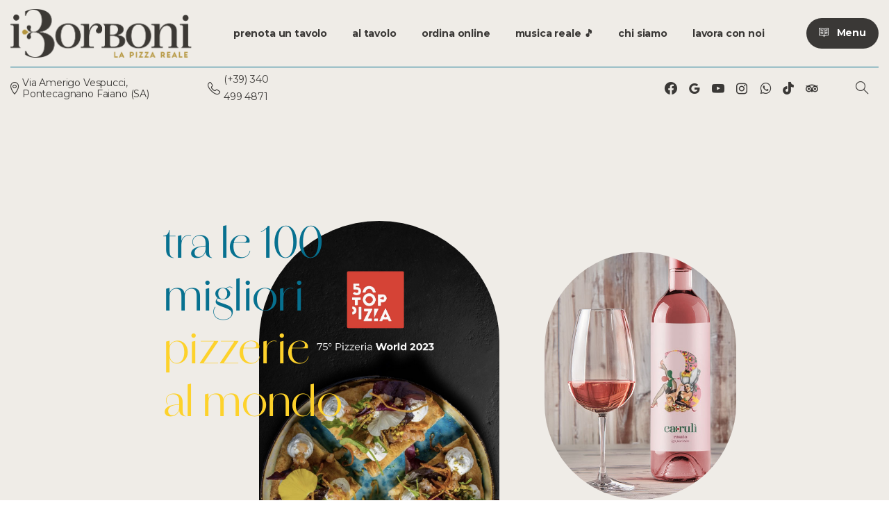

--- FILE ---
content_type: text/html
request_url: https://iborbonipizzeria.com/
body_size: 30611
content:
<!doctype html>
<html lang="it-IT">
<head>
	<meta charset="UTF-8">
	<meta name="viewport" content="width=device-width, initial-scale=1, user-scalable=0">
	<link rel="profile" href="https://gmpg.org/xfn/11">
	<link rel="pingback" href="https://iborbonipizzeria.com/xmlrpc.php" />
	<title>I Borboni &#8211; pizzeria</title>
<meta name='robots' content='max-image-preview:large' />
	<style>img:is([sizes="auto" i], [sizes^="auto," i]) { contain-intrinsic-size: 3000px 1500px }</style>
	<script id="cookieyes" type="text/javascript" src="https://cdn-cookieyes.com/client_data/11ead57f193f5a8f2080c67c/script.js"></script><link rel='dns-prefetch' href='//www.googletagmanager.com' />
<link rel="alternate" type="application/rss+xml" title="I Borboni &raquo; Feed" href="https://iborbonipizzeria.com/feed" />
<link rel="alternate" type="application/rss+xml" title="I Borboni &raquo; Feed dei commenti" href="https://iborbonipizzeria.com/comments/feed" />
<script type="text/javascript">
/* <![CDATA[ */
window._wpemojiSettings = {"baseUrl":"https:\/\/s.w.org\/images\/core\/emoji\/16.0.1\/72x72\/","ext":".png","svgUrl":"https:\/\/s.w.org\/images\/core\/emoji\/16.0.1\/svg\/","svgExt":".svg","source":{"concatemoji":"https:\/\/iborbonipizzeria.com\/wp-includes\/js\/wp-emoji-release.min.js?ver=6.8.3"}};
/*! This file is auto-generated */
!function(s,n){var o,i,e;function c(e){try{var t={supportTests:e,timestamp:(new Date).valueOf()};sessionStorage.setItem(o,JSON.stringify(t))}catch(e){}}function p(e,t,n){e.clearRect(0,0,e.canvas.width,e.canvas.height),e.fillText(t,0,0);var t=new Uint32Array(e.getImageData(0,0,e.canvas.width,e.canvas.height).data),a=(e.clearRect(0,0,e.canvas.width,e.canvas.height),e.fillText(n,0,0),new Uint32Array(e.getImageData(0,0,e.canvas.width,e.canvas.height).data));return t.every(function(e,t){return e===a[t]})}function u(e,t){e.clearRect(0,0,e.canvas.width,e.canvas.height),e.fillText(t,0,0);for(var n=e.getImageData(16,16,1,1),a=0;a<n.data.length;a++)if(0!==n.data[a])return!1;return!0}function f(e,t,n,a){switch(t){case"flag":return n(e,"\ud83c\udff3\ufe0f\u200d\u26a7\ufe0f","\ud83c\udff3\ufe0f\u200b\u26a7\ufe0f")?!1:!n(e,"\ud83c\udde8\ud83c\uddf6","\ud83c\udde8\u200b\ud83c\uddf6")&&!n(e,"\ud83c\udff4\udb40\udc67\udb40\udc62\udb40\udc65\udb40\udc6e\udb40\udc67\udb40\udc7f","\ud83c\udff4\u200b\udb40\udc67\u200b\udb40\udc62\u200b\udb40\udc65\u200b\udb40\udc6e\u200b\udb40\udc67\u200b\udb40\udc7f");case"emoji":return!a(e,"\ud83e\udedf")}return!1}function g(e,t,n,a){var r="undefined"!=typeof WorkerGlobalScope&&self instanceof WorkerGlobalScope?new OffscreenCanvas(300,150):s.createElement("canvas"),o=r.getContext("2d",{willReadFrequently:!0}),i=(o.textBaseline="top",o.font="600 32px Arial",{});return e.forEach(function(e){i[e]=t(o,e,n,a)}),i}function t(e){var t=s.createElement("script");t.src=e,t.defer=!0,s.head.appendChild(t)}"undefined"!=typeof Promise&&(o="wpEmojiSettingsSupports",i=["flag","emoji"],n.supports={everything:!0,everythingExceptFlag:!0},e=new Promise(function(e){s.addEventListener("DOMContentLoaded",e,{once:!0})}),new Promise(function(t){var n=function(){try{var e=JSON.parse(sessionStorage.getItem(o));if("object"==typeof e&&"number"==typeof e.timestamp&&(new Date).valueOf()<e.timestamp+604800&&"object"==typeof e.supportTests)return e.supportTests}catch(e){}return null}();if(!n){if("undefined"!=typeof Worker&&"undefined"!=typeof OffscreenCanvas&&"undefined"!=typeof URL&&URL.createObjectURL&&"undefined"!=typeof Blob)try{var e="postMessage("+g.toString()+"("+[JSON.stringify(i),f.toString(),p.toString(),u.toString()].join(",")+"));",a=new Blob([e],{type:"text/javascript"}),r=new Worker(URL.createObjectURL(a),{name:"wpTestEmojiSupports"});return void(r.onmessage=function(e){c(n=e.data),r.terminate(),t(n)})}catch(e){}c(n=g(i,f,p,u))}t(n)}).then(function(e){for(var t in e)n.supports[t]=e[t],n.supports.everything=n.supports.everything&&n.supports[t],"flag"!==t&&(n.supports.everythingExceptFlag=n.supports.everythingExceptFlag&&n.supports[t]);n.supports.everythingExceptFlag=n.supports.everythingExceptFlag&&!n.supports.flag,n.DOMReady=!1,n.readyCallback=function(){n.DOMReady=!0}}).then(function(){return e}).then(function(){var e;n.supports.everything||(n.readyCallback(),(e=n.source||{}).concatemoji?t(e.concatemoji):e.wpemoji&&e.twemoji&&(t(e.twemoji),t(e.wpemoji)))}))}((window,document),window._wpemojiSettings);
/* ]]> */
</script>
<style id='wp-emoji-styles-inline-css' type='text/css'>

	img.wp-smiley, img.emoji {
		display: inline !important;
		border: none !important;
		box-shadow: none !important;
		height: 1em !important;
		width: 1em !important;
		margin: 0 0.07em !important;
		vertical-align: -0.1em !important;
		background: none !important;
		padding: 0 !important;
	}
</style>
<link rel='stylesheet' id='wp-block-library-css' href='https://iborbonipizzeria.com/wp-includes/css/dist/block-library/style.min.css?ver=6.8.3' type='text/css' media='all' />
<style id='global-styles-inline-css' type='text/css'>
:root{--wp--preset--aspect-ratio--square: 1;--wp--preset--aspect-ratio--4-3: 4/3;--wp--preset--aspect-ratio--3-4: 3/4;--wp--preset--aspect-ratio--3-2: 3/2;--wp--preset--aspect-ratio--2-3: 2/3;--wp--preset--aspect-ratio--16-9: 16/9;--wp--preset--aspect-ratio--9-16: 9/16;--wp--preset--color--black: #000000;--wp--preset--color--cyan-bluish-gray: #abb8c3;--wp--preset--color--white: #ffffff;--wp--preset--color--pale-pink: #f78da7;--wp--preset--color--vivid-red: #cf2e2e;--wp--preset--color--luminous-vivid-orange: #ff6900;--wp--preset--color--luminous-vivid-amber: #fcb900;--wp--preset--color--light-green-cyan: #7bdcb5;--wp--preset--color--vivid-green-cyan: #00d084;--wp--preset--color--pale-cyan-blue: #8ed1fc;--wp--preset--color--vivid-cyan-blue: #0693e3;--wp--preset--color--vivid-purple: #9b51e0;--wp--preset--gradient--vivid-cyan-blue-to-vivid-purple: linear-gradient(135deg,rgba(6,147,227,1) 0%,rgb(155,81,224) 100%);--wp--preset--gradient--light-green-cyan-to-vivid-green-cyan: linear-gradient(135deg,rgb(122,220,180) 0%,rgb(0,208,130) 100%);--wp--preset--gradient--luminous-vivid-amber-to-luminous-vivid-orange: linear-gradient(135deg,rgba(252,185,0,1) 0%,rgba(255,105,0,1) 100%);--wp--preset--gradient--luminous-vivid-orange-to-vivid-red: linear-gradient(135deg,rgba(255,105,0,1) 0%,rgb(207,46,46) 100%);--wp--preset--gradient--very-light-gray-to-cyan-bluish-gray: linear-gradient(135deg,rgb(238,238,238) 0%,rgb(169,184,195) 100%);--wp--preset--gradient--cool-to-warm-spectrum: linear-gradient(135deg,rgb(74,234,220) 0%,rgb(151,120,209) 20%,rgb(207,42,186) 40%,rgb(238,44,130) 60%,rgb(251,105,98) 80%,rgb(254,248,76) 100%);--wp--preset--gradient--blush-light-purple: linear-gradient(135deg,rgb(255,206,236) 0%,rgb(152,150,240) 100%);--wp--preset--gradient--blush-bordeaux: linear-gradient(135deg,rgb(254,205,165) 0%,rgb(254,45,45) 50%,rgb(107,0,62) 100%);--wp--preset--gradient--luminous-dusk: linear-gradient(135deg,rgb(255,203,112) 0%,rgb(199,81,192) 50%,rgb(65,88,208) 100%);--wp--preset--gradient--pale-ocean: linear-gradient(135deg,rgb(255,245,203) 0%,rgb(182,227,212) 50%,rgb(51,167,181) 100%);--wp--preset--gradient--electric-grass: linear-gradient(135deg,rgb(202,248,128) 0%,rgb(113,206,126) 100%);--wp--preset--gradient--midnight: linear-gradient(135deg,rgb(2,3,129) 0%,rgb(40,116,252) 100%);--wp--preset--font-size--small: 13px;--wp--preset--font-size--medium: 20px;--wp--preset--font-size--large: 36px;--wp--preset--font-size--x-large: 42px;--wp--preset--spacing--20: 0.44rem;--wp--preset--spacing--30: 0.67rem;--wp--preset--spacing--40: 1rem;--wp--preset--spacing--50: 1.5rem;--wp--preset--spacing--60: 2.25rem;--wp--preset--spacing--70: 3.38rem;--wp--preset--spacing--80: 5.06rem;--wp--preset--shadow--natural: 6px 6px 9px rgba(0, 0, 0, 0.2);--wp--preset--shadow--deep: 12px 12px 50px rgba(0, 0, 0, 0.4);--wp--preset--shadow--sharp: 6px 6px 0px rgba(0, 0, 0, 0.2);--wp--preset--shadow--outlined: 6px 6px 0px -3px rgba(255, 255, 255, 1), 6px 6px rgba(0, 0, 0, 1);--wp--preset--shadow--crisp: 6px 6px 0px rgba(0, 0, 0, 1);}:where(body) { margin: 0; }.wp-site-blocks > .alignleft { float: left; margin-right: 2em; }.wp-site-blocks > .alignright { float: right; margin-left: 2em; }.wp-site-blocks > .aligncenter { justify-content: center; margin-left: auto; margin-right: auto; }:where(.is-layout-flex){gap: 0.5em;}:where(.is-layout-grid){gap: 0.5em;}.is-layout-flow > .alignleft{float: left;margin-inline-start: 0;margin-inline-end: 2em;}.is-layout-flow > .alignright{float: right;margin-inline-start: 2em;margin-inline-end: 0;}.is-layout-flow > .aligncenter{margin-left: auto !important;margin-right: auto !important;}.is-layout-constrained > .alignleft{float: left;margin-inline-start: 0;margin-inline-end: 2em;}.is-layout-constrained > .alignright{float: right;margin-inline-start: 2em;margin-inline-end: 0;}.is-layout-constrained > .aligncenter{margin-left: auto !important;margin-right: auto !important;}.is-layout-constrained > :where(:not(.alignleft):not(.alignright):not(.alignfull)){margin-left: auto !important;margin-right: auto !important;}body .is-layout-flex{display: flex;}.is-layout-flex{flex-wrap: wrap;align-items: center;}.is-layout-flex > :is(*, div){margin: 0;}body .is-layout-grid{display: grid;}.is-layout-grid > :is(*, div){margin: 0;}body{padding-top: 0px;padding-right: 0px;padding-bottom: 0px;padding-left: 0px;}a:where(:not(.wp-element-button)){text-decoration: underline;}:root :where(.wp-element-button, .wp-block-button__link){background-color: #32373c;border-width: 0;color: #fff;font-family: inherit;font-size: inherit;line-height: inherit;padding: calc(0.667em + 2px) calc(1.333em + 2px);text-decoration: none;}.has-black-color{color: var(--wp--preset--color--black) !important;}.has-cyan-bluish-gray-color{color: var(--wp--preset--color--cyan-bluish-gray) !important;}.has-white-color{color: var(--wp--preset--color--white) !important;}.has-pale-pink-color{color: var(--wp--preset--color--pale-pink) !important;}.has-vivid-red-color{color: var(--wp--preset--color--vivid-red) !important;}.has-luminous-vivid-orange-color{color: var(--wp--preset--color--luminous-vivid-orange) !important;}.has-luminous-vivid-amber-color{color: var(--wp--preset--color--luminous-vivid-amber) !important;}.has-light-green-cyan-color{color: var(--wp--preset--color--light-green-cyan) !important;}.has-vivid-green-cyan-color{color: var(--wp--preset--color--vivid-green-cyan) !important;}.has-pale-cyan-blue-color{color: var(--wp--preset--color--pale-cyan-blue) !important;}.has-vivid-cyan-blue-color{color: var(--wp--preset--color--vivid-cyan-blue) !important;}.has-vivid-purple-color{color: var(--wp--preset--color--vivid-purple) !important;}.has-black-background-color{background-color: var(--wp--preset--color--black) !important;}.has-cyan-bluish-gray-background-color{background-color: var(--wp--preset--color--cyan-bluish-gray) !important;}.has-white-background-color{background-color: var(--wp--preset--color--white) !important;}.has-pale-pink-background-color{background-color: var(--wp--preset--color--pale-pink) !important;}.has-vivid-red-background-color{background-color: var(--wp--preset--color--vivid-red) !important;}.has-luminous-vivid-orange-background-color{background-color: var(--wp--preset--color--luminous-vivid-orange) !important;}.has-luminous-vivid-amber-background-color{background-color: var(--wp--preset--color--luminous-vivid-amber) !important;}.has-light-green-cyan-background-color{background-color: var(--wp--preset--color--light-green-cyan) !important;}.has-vivid-green-cyan-background-color{background-color: var(--wp--preset--color--vivid-green-cyan) !important;}.has-pale-cyan-blue-background-color{background-color: var(--wp--preset--color--pale-cyan-blue) !important;}.has-vivid-cyan-blue-background-color{background-color: var(--wp--preset--color--vivid-cyan-blue) !important;}.has-vivid-purple-background-color{background-color: var(--wp--preset--color--vivid-purple) !important;}.has-black-border-color{border-color: var(--wp--preset--color--black) !important;}.has-cyan-bluish-gray-border-color{border-color: var(--wp--preset--color--cyan-bluish-gray) !important;}.has-white-border-color{border-color: var(--wp--preset--color--white) !important;}.has-pale-pink-border-color{border-color: var(--wp--preset--color--pale-pink) !important;}.has-vivid-red-border-color{border-color: var(--wp--preset--color--vivid-red) !important;}.has-luminous-vivid-orange-border-color{border-color: var(--wp--preset--color--luminous-vivid-orange) !important;}.has-luminous-vivid-amber-border-color{border-color: var(--wp--preset--color--luminous-vivid-amber) !important;}.has-light-green-cyan-border-color{border-color: var(--wp--preset--color--light-green-cyan) !important;}.has-vivid-green-cyan-border-color{border-color: var(--wp--preset--color--vivid-green-cyan) !important;}.has-pale-cyan-blue-border-color{border-color: var(--wp--preset--color--pale-cyan-blue) !important;}.has-vivid-cyan-blue-border-color{border-color: var(--wp--preset--color--vivid-cyan-blue) !important;}.has-vivid-purple-border-color{border-color: var(--wp--preset--color--vivid-purple) !important;}.has-vivid-cyan-blue-to-vivid-purple-gradient-background{background: var(--wp--preset--gradient--vivid-cyan-blue-to-vivid-purple) !important;}.has-light-green-cyan-to-vivid-green-cyan-gradient-background{background: var(--wp--preset--gradient--light-green-cyan-to-vivid-green-cyan) !important;}.has-luminous-vivid-amber-to-luminous-vivid-orange-gradient-background{background: var(--wp--preset--gradient--luminous-vivid-amber-to-luminous-vivid-orange) !important;}.has-luminous-vivid-orange-to-vivid-red-gradient-background{background: var(--wp--preset--gradient--luminous-vivid-orange-to-vivid-red) !important;}.has-very-light-gray-to-cyan-bluish-gray-gradient-background{background: var(--wp--preset--gradient--very-light-gray-to-cyan-bluish-gray) !important;}.has-cool-to-warm-spectrum-gradient-background{background: var(--wp--preset--gradient--cool-to-warm-spectrum) !important;}.has-blush-light-purple-gradient-background{background: var(--wp--preset--gradient--blush-light-purple) !important;}.has-blush-bordeaux-gradient-background{background: var(--wp--preset--gradient--blush-bordeaux) !important;}.has-luminous-dusk-gradient-background{background: var(--wp--preset--gradient--luminous-dusk) !important;}.has-pale-ocean-gradient-background{background: var(--wp--preset--gradient--pale-ocean) !important;}.has-electric-grass-gradient-background{background: var(--wp--preset--gradient--electric-grass) !important;}.has-midnight-gradient-background{background: var(--wp--preset--gradient--midnight) !important;}.has-small-font-size{font-size: var(--wp--preset--font-size--small) !important;}.has-medium-font-size{font-size: var(--wp--preset--font-size--medium) !important;}.has-large-font-size{font-size: var(--wp--preset--font-size--large) !important;}.has-x-large-font-size{font-size: var(--wp--preset--font-size--x-large) !important;}
:where(.wp-block-post-template.is-layout-flex){gap: 1.25em;}:where(.wp-block-post-template.is-layout-grid){gap: 1.25em;}
:where(.wp-block-columns.is-layout-flex){gap: 2em;}:where(.wp-block-columns.is-layout-grid){gap: 2em;}
:root :where(.wp-block-pullquote){font-size: 1.5em;line-height: 1.6;}
</style>
<link rel='stylesheet' id='dnd-upload-cf7-css' href='https://iborbonipizzeria.com/wp-content/plugins/drag-and-drop-multiple-file-upload-contact-form-7/assets/css/dnd-upload-cf7.css?ver=1.3.9.2' type='text/css' media='all' />
<style id='pix-intro-handle-inline-css' type='text/css'>

	 body:not(.render) .pix-overlay-item {
		 opacity: 0 !important;
	 }
	 body:not(.pix-loaded) .pix-wpml-header-btn {
		 opacity: 0;
	 }
		 html:not(.render) {
			 background: #FFFFFF  !important;
		 }
 		 .pix-page-loading-bg:after {
 			 content: " ";
 			 position: fixed;
 			 top: 0;
 			 left: 0;
 			 width: 100vw;
 			 height: 100vh;
 			 display: block;
 			 background: #FFFFFF !important;
 			 pointer-events: none;
 			 transform: scaleX(1);
 			 // transition: transform .2s ease-in-out;
 			 transition: transform .2s cubic-bezier(.27,.76,.38,.87);
 			 transform-origin: right center;
 			 z-index: 99999999999999999999;
 		 }
 		 body.render .pix-page-loading-bg:after {
 			 transform: scaleX(0);
 			 transform-origin: left center;
 		 }.vc_custom_1716908016132{margin-top: 0px !important;padding-top: 65px !important;background-color: #fed22b !important;}
</style>
<link rel='stylesheet' id='essentials-bootstrap-css' href='https://iborbonipizzeria.com/wp-content/themes/essentials/inc/scss/bootstrap.min.css?ver=6.8.3' type='text/css' media='all' />
<link rel='stylesheet' id='dflip-style-css' href='https://iborbonipizzeria.com/wp-content/plugins/3d-flipbook-dflip-lite/assets/css/dflip.min.css?ver=2.4.20' type='text/css' media='all' />
<link rel='stylesheet' id='js_composer_front-css' href='https://iborbonipizzeria.com/wp-content/plugins/js_composer/assets/css/js_composer.min.css?ver=6.7.0' type='text/css' media='all' />
<link rel='stylesheet' id='pix-flickity-style-css' href='https://iborbonipizzeria.com/wp-content/themes/essentials/css/build/flickity.min.css?ver=2.1.0' type='text/css' media='all' />
<link rel='stylesheet' id='essentials-pixicon-font-css' href='https://iborbonipizzeria.com/wp-content/themes/essentials/css/build/pixicon-main/style.min.css?ver=2.1.0' type='text/css' media='all' />
<link rel='stylesheet' id='pix-popups-style-css' href='https://iborbonipizzeria.com/wp-content/themes/essentials/css/jquery-confirm.min.css?ver=2.1.0' type='text/css' media='all' />
<link rel='stylesheet' id='essentials-select-css-css' href='https://iborbonipizzeria.com/wp-content/themes/essentials/css/build/bootstrap-select.min.css?ver=2.1.0' type='text/css' media='all' />
<link rel='stylesheet' id='pix-essentials-style-2-css' href='https://iborbonipizzeria.com/wp-content/uploads/wp-scss-cache/pix-essentials-style-2.css?ver=1717598535' type='text/css' media='all' />
<link rel='stylesheet' id='ms-main-css' href='https://iborbonipizzeria.com/wp-content/plugins/masterslider/public/assets/css/masterslider.main.css?ver=3.5.9' type='text/css' media='all' />
<link rel='stylesheet' id='ms-custom-css' href='https://iborbonipizzeria.com/wp-content/uploads/masterslider/custom.css?ver=1.1' type='text/css' media='all' />
<script type="text/javascript" src="https://iborbonipizzeria.com/wp-includes/js/jquery/jquery.min.js?ver=3.7.1" id="jquery-core-js"></script>
<script type="text/javascript" src="https://iborbonipizzeria.com/wp-includes/js/jquery/jquery-migrate.min.js?ver=3.4.1" id="jquery-migrate-js"></script>
<script type="text/javascript" id="essentials-options-script-header-js-after">
/* <![CDATA[ */
function resize_iframe()
{
var height=window.innerWidth;//Firefox
if (document.body.clientHeight)
{
height=document.body.clientHeight;//IE
}
// ridimensionare l'iframe in base alla dimensione della finestra
document.getElementById("altezza").style.height=parseInt(height-
document.getElementById("altezza").offsetTop-8)+"px";
}
// questo ridimensionare l'iframe ogni volta che si cambia la dimensione della finestra.
window.onresize=resize_iframe;
//Instead of using this you can use: <BODY onresize="resize_iframe()">
//-->
/* ]]> */
</script>

<!-- Snippet del tag Google (gtag.js) aggiunto da Site Kit -->
<!-- Snippet Google Analytics aggiunto da Site Kit -->
<script type="text/javascript" src="https://www.googletagmanager.com/gtag/js?id=GT-55JKN644" id="google_gtagjs-js" async></script>
<script type="text/javascript" id="google_gtagjs-js-after">
/* <![CDATA[ */
window.dataLayer = window.dataLayer || [];function gtag(){dataLayer.push(arguments);}
gtag("set","linker",{"domains":["iborbonipizzeria.com"]});
gtag("js", new Date());
gtag("set", "developer_id.dZTNiMT", true);
gtag("config", "GT-55JKN644");
/* ]]> */
</script>
<script type="text/javascript" id="ai-js-js-extra">
/* <![CDATA[ */
var MyAjax = {"ajaxurl":"https:\/\/iborbonipizzeria.com\/wp-admin\/admin-ajax.php","security":"206ea8d93e"};
/* ]]> */
</script>
<script type="text/javascript" src="https://iborbonipizzeria.com/wp-content/plugins/advanced-iframe/js/ai.min.js?ver=1" id="ai-js-js"></script>
<link rel="https://api.w.org/" href="https://iborbonipizzeria.com/wp-json/" /><link rel="alternate" title="JSON" type="application/json" href="https://iborbonipizzeria.com/wp-json/wp/v2/pages/706" /><link rel="canonical" href="https://iborbonipizzeria.com/" />
<link rel='shortlink' href='https://iborbonipizzeria.com/' />
<link rel="alternate" title="oEmbed (JSON)" type="application/json+oembed" href="https://iborbonipizzeria.com/wp-json/oembed/1.0/embed?url=https%3A%2F%2Fiborbonipizzeria.com%2F" />
<link rel="alternate" title="oEmbed (XML)" type="text/xml+oembed" href="https://iborbonipizzeria.com/wp-json/oembed/1.0/embed?url=https%3A%2F%2Fiborbonipizzeria.com%2F&#038;format=xml" />
<meta name="generator" content="Site Kit by Google 1.166.0" /><link rel="stylesheet" href="https://use.typekit.net/doz1ngc.css">

<!-- Google tag (gtag.js) -->
<script async src="https://www.googletagmanager.com/gtag/js?id=AW-16632126074"></script>
<script>
  window.dataLayer = window.dataLayer || [];
  function gtag(){dataLayer.push(arguments);}
  gtag('js', new Date());

  gtag('config', 'AW-16632126074');
</script><script>var ms_grabbing_curosr='https://iborbonipizzeria.com/wp-content/plugins/masterslider/public/assets/css/common/grabbing.cur',ms_grab_curosr='https://iborbonipizzeria.com/wp-content/plugins/masterslider/public/assets/css/common/grab.cur';</script>
<meta name="generator" content="MasterSlider 3.5.9 - Responsive Touch Image Slider" />
<meta name="ti-site-data" content="[base64]" /><meta name="ti-site-data" content="eyJyIjoiMTowITc6MCEzMDowIiwibyI6Imh0dHBzOlwvXC9pYm9yYm9uaXBpenplcmlhLmNvbVwvd3AtYWRtaW5cL2FkbWluLWFqYXgucGhwP2FjdGlvbj10aV9vbmxpbmVfdXNlcnNfZ29vZ2xlJmFtcDtwPSUyRiZhbXA7X3dwbm9uY2U9YjhjZTlmNmUyNiJ9" /><meta name="generator" content="Powered by WPBakery Page Builder - drag and drop page builder for WordPress."/>
		<style type="text/css">
					.site-title,
			.site-description {
				position: absolute;
				clip: rect(1px, 1px, 1px, 1px);
			}
				</style>
		<script>document.addEventListener('DOMContentLoaded', function() {
    const fotoMappa = document.querySelector('.foto-mappa');
    if (fotoMappa) {
        fotoMappa.addEventListener('click', function() {
            window.open('https://www.google.com/maps/place/I+Borboni/@40.6371614,14.8945437,18z/data=!4m6!3m5!1s0x133bddd745e450cb:0x740e380fb7def955!8m2!3d40.6369094!4d14.8950481!16s%2Fg%2F11ffm1qykd?hl=it&entry=ttu', '_blank');
        });
    }
});

document.addEventListener('DOMContentLoaded', function() {
    const fotoMappa = document.querySelector('.foto-mappa');
    const img = fotoMappa.querySelector('img');

    fotoMappa.addEventListener('mousemove', function(e) {
        const rect = fotoMappa.getBoundingClientRect();
        const x = e.clientX - rect.left; // Coordinate X all'interno del contenitore
        const y = e.clientY - rect.top;  // Coordinate Y all'interno del contenitore

        const moveX = (x / rect.width) * 100 - 50; // Percentuale di spostamento orizzontale
        const moveY = (y / rect.height) * 100 - 50; // Percentuale di spostamento verticale

        img.style.transform = `scale(3) translate(${moveX * 0.1}%, ${moveY * 0.1}%)`;
    });

    fotoMappa.addEventListener('mouseleave', function() {
        img.style.transform = 'scale(1)';
    });
});</script><script>document.addEventListener('DOMContentLoaded', function() {
    // Ottieni l'URL corrente della pagina
    const url = window.location.pathname;

    // Controlla se l'URL contiene "/event" o "/events"
    const isEventPage = url.startsWith('/event') || url.startsWith('/events');

    // Nascondi l'elemento se la condizione è vera
    if (isEventPage) {
        const elementsToHide = document.querySelectorAll('.pix-intro-1:not(section)');
        elementsToHide.forEach(element => {
            element.style.display = 'none';
        });
    }
});</script><script>document.addEventListener('DOMContentLoaded', function() {
    const costoServizio = document.getElementById('costo-servizio');
    const footer = document.getElementById('pix-page-footer');
    const menu = document.getElementById('menu');

    function checkPosition() {
        const footerRect = footer.getBoundingClientRect();
        const windowHeight = window.innerHeight;
        const documentHeight = document.documentElement.scrollHeight;

        // Check if the footer is in the viewport
        if (footerRect.top <= windowHeight) {
            costoServizio.style.bottom = (windowHeight - footerRect.top) + 'px';
        } else {
            costoServizio.style.bottom = '0';
        }

        // Prevent extra space at the bottom when the footer is visible
        if (window.scrollY + windowHeight >= documentHeight) {
            document.body.style.paddingBottom = `${costoServizio.offsetHeight}px`;
        } else {
            document.body.style.paddingBottom = '0';
        }
    }

    function toggleCostoServizio() {
        const menuRect = menu.getBoundingClientRect();
        if (menuRect.top <= window.innerHeight && menuRect.bottom >= 0) {
            costoServizio.classList.add('show');
        } else {
            costoServizio.classList.remove('show');
        }
    }

    window.addEventListener('scroll', () => {
        checkPosition();
        toggleCostoServizio();
    });

    window.addEventListener('resize', () => {
        checkPosition();
        toggleCostoServizio();
    });

    // Initial check
    checkPosition();
    toggleCostoServizio();
});</script><script>document.addEventListener('DOMContentLoaded', function() {
  document.querySelectorAll('a.scroll-link').forEach(anchor => {
    anchor.addEventListener('click', function(e) {
      e.preventDefault();

      const targetID = this.getAttribute('href').substring(1);
      const targetElement = document.getElementById(targetID);
      const headerOffset = document.querySelector('header').offsetHeight; // Assumendo che la testata abbia un tag <header>
      const elementPosition = targetElement.getBoundingClientRect().top;
      const offsetPosition = elementPosition - headerOffset;

      window.scrollBy({
        top: offsetPosition,
        behavior: 'smooth'
      });
    });
  });
});
</script>
<!-- Snippet Google Tag Manager aggiunto da Site Kit -->
<script type="text/javascript">
/* <![CDATA[ */

			( function( w, d, s, l, i ) {
				w[l] = w[l] || [];
				w[l].push( {'gtm.start': new Date().getTime(), event: 'gtm.js'} );
				var f = d.getElementsByTagName( s )[0],
					j = d.createElement( s ), dl = l != 'dataLayer' ? '&l=' + l : '';
				j.async = true;
				j.src = 'https://www.googletagmanager.com/gtm.js?id=' + i + dl;
				f.parentNode.insertBefore( j, f );
			} )( window, document, 'script', 'dataLayer', 'GTM-PM8F7X4N' );
			
/* ]]> */
</script>

<!-- Termina lo snippet Google Tag Manager aggiunto da Site Kit -->
<meta name="generator" content="Powered by Slider Revolution 6.5.9 - responsive, Mobile-Friendly Slider Plugin for WordPress with comfortable drag and drop interface." />
<link rel="icon" href="https://iborbonipizzeria.com/wp-content/uploads/2024/05/cropped-i-Borboni-favicon-32x32.jpg" sizes="32x32" />
<link rel="icon" href="https://iborbonipizzeria.com/wp-content/uploads/2024/05/cropped-i-Borboni-favicon-192x192.jpg" sizes="192x192" />
<link rel="apple-touch-icon" href="https://iborbonipizzeria.com/wp-content/uploads/2024/05/cropped-i-Borboni-favicon-180x180.jpg" />
<meta name="msapplication-TileImage" content="https://iborbonipizzeria.com/wp-content/uploads/2024/05/cropped-i-Borboni-favicon-270x270.jpg" />
<script type="text/javascript">function setREVStartSize(e){
			//window.requestAnimationFrame(function() {				 
				window.RSIW = window.RSIW===undefined ? window.innerWidth : window.RSIW;	
				window.RSIH = window.RSIH===undefined ? window.innerHeight : window.RSIH;	
				try {								
					var pw = document.getElementById(e.c).parentNode.offsetWidth,
						newh;
					pw = pw===0 || isNaN(pw) ? window.RSIW : pw;
					e.tabw = e.tabw===undefined ? 0 : parseInt(e.tabw);
					e.thumbw = e.thumbw===undefined ? 0 : parseInt(e.thumbw);
					e.tabh = e.tabh===undefined ? 0 : parseInt(e.tabh);
					e.thumbh = e.thumbh===undefined ? 0 : parseInt(e.thumbh);
					e.tabhide = e.tabhide===undefined ? 0 : parseInt(e.tabhide);
					e.thumbhide = e.thumbhide===undefined ? 0 : parseInt(e.thumbhide);
					e.mh = e.mh===undefined || e.mh=="" || e.mh==="auto" ? 0 : parseInt(e.mh,0);		
					if(e.layout==="fullscreen" || e.l==="fullscreen") 						
						newh = Math.max(e.mh,window.RSIH);					
					else{					
						e.gw = Array.isArray(e.gw) ? e.gw : [e.gw];
						for (var i in e.rl) if (e.gw[i]===undefined || e.gw[i]===0) e.gw[i] = e.gw[i-1];					
						e.gh = e.el===undefined || e.el==="" || (Array.isArray(e.el) && e.el.length==0)? e.gh : e.el;
						e.gh = Array.isArray(e.gh) ? e.gh : [e.gh];
						for (var i in e.rl) if (e.gh[i]===undefined || e.gh[i]===0) e.gh[i] = e.gh[i-1];
											
						var nl = new Array(e.rl.length),
							ix = 0,						
							sl;					
						e.tabw = e.tabhide>=pw ? 0 : e.tabw;
						e.thumbw = e.thumbhide>=pw ? 0 : e.thumbw;
						e.tabh = e.tabhide>=pw ? 0 : e.tabh;
						e.thumbh = e.thumbhide>=pw ? 0 : e.thumbh;					
						for (var i in e.rl) nl[i] = e.rl[i]<window.RSIW ? 0 : e.rl[i];
						sl = nl[0];									
						for (var i in nl) if (sl>nl[i] && nl[i]>0) { sl = nl[i]; ix=i;}															
						var m = pw>(e.gw[ix]+e.tabw+e.thumbw) ? 1 : (pw-(e.tabw+e.thumbw)) / (e.gw[ix]);					
						newh =  (e.gh[ix] * m) + (e.tabh + e.thumbh);
					}
					var el = document.getElementById(e.c);
					if (el!==null && el) el.style.height = newh+"px";					
					el = document.getElementById(e.c+"_wrapper");
					if (el!==null && el) {
						el.style.height = newh+"px";
						el.style.display = "block";
					}
				} catch(e){
					console.log("Failure at Presize of Slider:" + e)
				}					   
			//});
		  };</script>
		<style type="text/css" id="wp-custom-css">
			#text_header p, #title_header {
	color: #ffffff;
	text-shadow: 0px 0px 6px rgba(0,0,0,0.6);
	font-size: 25px;
}

#title_header {
	text-shadow: 0px 0px 6px rgba(0,0,0,0.6);
	font-size: 55px;
}

h2, h3, h4 {
	font-weight: 900;
}

@media only screen and (max-width: 767px) {
  .vc_btn3-container.vc_btn3-right, .vc_btn3-container.vc_btn3-left {
    text-align: center;
}
	.vc_row.vc_row-flex>.vc_column_container>.vc_column-inner {
		min-height: 350px;
	}
}

@media only screen and (max-width: 767px) {
  /*iframe {
	border: 0px solid #cccccc;
}*/
}
iframe {
	border: 0px solid #cccccc;
	min-height: 950px;
 	width: 100%;
}

@media only screen and (max-width: 767px) {
#riga_delivery {
	background-repeat: repeat-x !important;
}
}

.vc_btn3.vc_btn3-color-default.vc_btn3-style-outline  {
	margin-top: 350px;
	color: #1F553A;
	border: 3px solid #1F553A; 
}
.vc_btn3.vc_btn3-color-default.vc_btn3-style-outline:hover {
	color: #fff;
	border: 3px solid #1F553A; 
	background: #1F553A;
}

@media only screen and (max-width: 767px) {
  #box_prenota .vc_custom_1714138659786 {
	height: 300px !important;
}
}

.vc_tta-color-juicy-pink.vc_tta-style-classic .vc_tta-tab>a {
	border: 2px solid;
	border-color: #1F553A !important;
    background-color: #1F553A !important;
    color: #fff;
}
.vc_tta-color-juicy-pink.vc_tta-style-classic .vc_tta-tab.vc_active>a {
    border-color: #C4472E !important;
	border: 2px solid;
    background-color: #f8f8f800 !important;
    color: #C4472E !important;
}

/*---CSS NUOVO---*/

.wpb_raw_code.wpb_content_element.wpb_raw_html {
	margin-bottom: -10px !important;
}

@media (max-width: 920px) {
    article iframe {
    	margin-bottom: -10px;
    }
}

.logo-delivery-justeat img, .logo-delivery-alfonsino img, .logo-delivery-glovo img {
    opacity: 0.30;
    transition: opacity 0.3s ease-in-out;
}

.logo-delivery-justeat img:hover {
    content: url('https://iborbonipizzeria.com/wp-content/uploads/2024/05/Logo-JustEat-color.png');
    opacity: 1;
}

.logo-delivery-alfonsino img:hover {
    content: url('https://iborbonipizzeria.com/wp-content/uploads/2024/05/Logo-Alfonsino-color.png');
    opacity: 1;
}

.logo-delivery-glovo img:hover {
    content: url('https://iborbonipizzeria.com/wp-content/uploads/2024/05/Logo-Glovo-color.png');
    opacity: 1;
}


/*TITOLI*/
h1, h2, h3, h4, h5, h6 {
	font-family: "amandine", serif;
}
.sottotitolo p, .testo-ordinaonline p, .testo-vieniatrovarci p {
	color: #ffffff;
	line-height: 1.8;
}
#titolo, #riga-ordinaonline, #riga-ordinaonline-mobile, #riga-loghi-delivery {
	background-blend-mode: multiply;
}
.titolo-2 {
	position: absolute;
	z-index: 900 !important;
}

/*GALLERY*/
.text-gallery {
	font-weight: 200;
}
.foto-gallery {
    position: relative;
    overflow: hidden;
}

.foto-gallery img {
    transition: transform 0.3s ease; /* Effetto di transizione */
}

.foto-gallery:hover img {
    transform: scale(1.1) rotate(5deg); /* Ingrandisci leggermente e ruota l'immagine al passaggio del mouse */
    filter: grayscale(50%); /* Applica un filtro in scala di grigi */
}


/*SCROLL DOWN*/
.contenitore {
	width: 100%;
	height: 100%;
	display: flex;
	align-items: center;
	justify-content: center;
}
.field {
	display: flex;
	align-items: center;
	justify-content: space-around;
}
.mouse {
	width: 50px;
	height: 90px;
	border: 3px solid #fff;
	border-radius: 60px;
	position: relative;
	&::before {
		content: '';
		width: 12px;
		height: 12px;
		position: absolute;
		top: 10px;
		left: 50%;
		transform: translateX(-50%);
		background-color: #fff;
		border-radius: 50%;
		opacity: 1;
		animation: wheel 2s infinite;
		-webkit-animation: wheel 2s infinite;
	}
}
@keyframes wheel {
	to {
		opacity: 0;
		top: 60px;
	}
}
@-webkit-keyframes wheel {
	to {
		opacity: 0;
		top: 60px;
	}
}


/*MENU*/
#accordion_menu .vc_tta-color-orange.vc_tta-style-flat .vc_tta-panel .vc_tta-panel-heading {
	background: #3a3836dd !important;
	border-top: 5px solid #fed22b;
}
#accordion_menu .vc_tta-color-orange.vc_tta-style-flat .vc_tta-panel .vc_tta-panel-heading:hover, #accordion_menu .vc_tta-color-orange.vc_tta-style-flat .vc_tta-panel.vc_active .vc_tta-panel-title {
	background: #3a3836 !important;
}
#accordion_menu .vc_tta-color-orange.vc_tta-style-flat .vc_tta-panel .vc_tta-panel-heading a {
	font-family: "amandine", serif;
	font-weight: 400; 
}
.foto_prodotto img{
	border-radius: 200px 200px 0px 0px !important;		
}
.nome_prodotto {
	color: #077190 !important;
	font-family: "amandine", serif;
	font-weight: 400; 
} 
.info_prodotto {
	color: #fed22b !important;
	font-family: "amandine", serif;
	font-weight: 900; 
}
.prezzo_prodotto {
	color: #c3343a !important;
	font-family: "amandine", serif;
	font-weight: 400; 
}
.descrizione_prodotto {
	font-family: "montserrat", san-serif;
	line-height: 1.8 !important;
}

/*FOTO*/
.logo-foto {
  position: absolute;
  z-index: 2;
	top: 0%;
}
.foto {
  position: relative;
	margin: 0px 0px 0px 150px;
  top: 0%; 
}
.foto img, .foto-sinistra img, .foto-centrale img{
	border-radius: 800px 800px 0px 0px !important;
}
.foto-top img {
	border-radius: 800px 800px 0px 0px !important;
}
.foto-bottom img, .foto-bottom-ordinaonline img {
	border-radius: 0px 0px 800px 800px !important;
}
.foto-top-bottom {
	margin-left: 10%;
	margin-right: 10%;
}
.foto-top-bottom img {
	border-radius: 800px 800px 800px 800px !important;
}
#riga-chisiamo2 {
	padding-left: 100px;
	padding-right: 100px;
}

@media only screen and (min-width: 1101px) {	
	#riga-chisiamo-mobile {
	display: none;	
}
	#riga-gallery, #riga-ordinaonline {
	padding-left: 100px;
	padding-right: 100px;
}
}
@media only screen and (max-width: 1100px) {	
	#riga-chisiamo-desk {
	display: none;	
}
}

#riga-event {
	padding-top: 35px;
}
/*CAROSELLO CHI SIAMO*/
@media only screen and (max-width: 767px) {
  #riga-gallery, #riga-chisiamo2, #carosello-riconoscimenti-desk, #riga-ordinaonline, .foto-ingresso {
	display: none;
	}
	.foto-mappa {
		transform: scale(1) !important;
		cursor: pointer;
	}
}
@media only screen and (min-width: 768px) {
  #riga-gallery-mobile, #riga-chisiamo2-mobile, #carosello-riconoscimenti-mobile, #riga-ordinaonline-mobile, .foto-ingresso-mobile {
	display: none;
	}
}
@media only screen and (max-width: 1199px) {
	#riga-mappa {
	display: none;
	}
}
@media only screen and (min-width: 1200px) {
	#riga-mappa-mobile {
	display: none;
	}
}
@media only screen and (max-width: 991px) {
	.foto-ingresso {
	transform: scale(0.7) !important;
		margin-bottom: -50px !important;
		margin-left: -20px !important;
	}
}

/*BTN*/
#btn-prenota-tavolo .vc_btn3.vc_btn3-color-orange,
.vc_btn3.vc_btn3-color-orange.vc_btn3-style-flat {
    color: #3a3836;
    background-color: #fed22b;
    font-weight: 600;
    transition: transform 0.3s, box-shadow 0.3s;
	margin-bottom: 35px !important;
}
#btn-prenota-tavolo .vc_btn3.vc_btn3-color-orange:hover,
.vc_btn3.vc_btn3-color-orange.vc_btn3-style-flat:hover {
    transform: scale(1.05);
    box-shadow: 0 10px 20px rgba(0, 0, 0, 0.2);
}

#btn-ordinaonline .vc_btn3.vc_btn3-color-primary, .vc_btn3.vc_btn3-color-primary.vc_btn3-style-flat {
	color: #ffffff;
    background-color: #077190;
    font-weight: 600;
    transition: transform 0.3s, box-shadow 0.3s;
	margin-bottom: 35px !important;
}
#btn-ordinaonline .vc_btn3.vc_btn3-color-primary:hover, .vc_btn3.vc_btn3-color-primary.vc_btn3-style-flat:hover {
	background-color: #077190;
	transform: scale(1.05);
    box-shadow: 0 10px 20px rgba(0, 0, 0, 0.2);
}

#btn-menu .vc_btn3.vc_btn3-color-danger, .vc_btn3.vc_btn3-color-danger.vc_btn3-style-flat {
	color: #fff !important;
    background-color: #c3343a !important;
    font-weight: 600;
    transition: transform 0.3s, box-shadow 0.3s;
	margin-bottom: 35px !important;
}
#btn-menu .vc_btn3.vc_btn3-color-danger:hover, .vc_btn3.vc_btn3-color-danger.vc_btn3-style-flat:hover {
		background-color: #c3343a;
    transform: scale(1.05);
    box-shadow: 0 10px 20px rgba(0, 0, 0, 0.2);
}

#costo-servizio {
		position: fixed !important;
    left: 0;
    right: 0;
    z-index: 9999 !important;
    opacity: 0; 
    visibility: hidden; 
    display: flex;
    align-items: center;
    justify-content: center;
		padding-top: 10px;
		transition: opacity 0.5s ease; 
}
@media only screen and (max-width: 768px) {
#costo-servizio.vc_row.vc_row-flex>.vc_column_container>.vc_column-inner {
	min-height: 30px !important;
	}
}
#costo-servizio p {
    color: #fed22b;
}
#costo-servizio.show {
    opacity: 1;
    visibility: visible;
}

/*FOOTER*/
.footer-menu ul {
  list-style: none !important; 
  padding: 0;
  margin: 0;
  display: flex;
}
.footer-menu li {
  margin: 0 15px; /* Spaziatura tra i link */
}
.footer-menu a {
  color: #3a3836; /* Colore del testo */
  font-weight: 700;
  text-decoration: none;
  position: relative;
}
.footer-menu a::before {
  content: '';
  background-color: hsla(37, 94%, 58%, .75);
  position: absolute;
  left: 0;
  bottom: 3px;
  width: 100%;
  height: 8px;
  z-index: -1;
  transition: all .3s ease-in-out;
}
.footer-menu a:hover::before {
  bottom: 0;
  height: 150%;
}
/* Media Query per dispositivi con larghezza massima di 767px (mobile) */
@media only screen and (max-width: 767px) {
  .footer-menu ul {
    display: block; 
    padding-left: 20px;
  }  
  .footer-menu li {
    margin: 10px 0;
    list-style: disc;
  }
  .footer-menu a {
    display: inline-block;
  }
}
.footer-colonna {
	font-size: 15px;
}
.footer-colonna a{
	color: #3a3836 !important;
}
.footer2 {
	font-size: 12px;	
	font-weight: 600;
}
.footer2 a {
	color: #077190;
	text-decoration: underline;
}

/*FOTO CHI SIAMO HOME*/
.foto-top-chisiamo img{
	border-radius: 800px 800px 0px 0px !important;
}
.foto-top-chisiamo {
    z-index: 1; 
	margin: 0px 50px 0px 50px !important;
}
.foto-daniele {
	left: 0 !important;
	bottom: 8% !important;
	position: absolute;
	z-index: 2;
}
.foto-daniele img, .foto-valerio img, .foto-andrea img {
	border-radius: 25px;
	box-shadow: rgba(0, 0, 0, 0.35) 0px 5px 15px;
	transform: scale(0.8);
}
.foto-valerio {
	right: 0 !important;
	top: 20% !important;
	position: absolute;
  z-index: 2; 
}
.foto-andrea {
	right: 0 !important;
	bottom: 1% !important;
	position: absolute;
  z-index: 2; 
}
@media only screen and (max-width: 991px) {
	.foto-container-desk, .carosello-desk {
	display: none;
	}
}
@media only screen and (min-width: 992px) {
	.foto-container-mobile, .carosello-mobile {
	display: none;
	}
}

/*EVENTI*/
.tribe-events .tribe-events-c-search__button, .tribe-events button.tribe-events-c-search__button {
	background: #ffffff;
	border: 2px solid #077190;
	border-radius: 50px;
}
.tribe-events .tribe-events-c-search__button, .tribe-events button.tribe-events-c-search__button:hover {
	background: #FED22B;
	border-radius: 50px;
	border: 2px solid #FED22B;
	color: #077190;
}
.tribe-events-single>.tribe_events>:not(.primary,.secondary,.tribe-events-related-events-title,.tribe-related-events) {
    width: 40%;
    margin-right: 20px;
}
.tribe-events-back a:hover {
	color: #FED22B;
}
.tribe-events .tribe-events-calendar-list__event-title-link {
	font-family: 'amandine', serif;
	color: #077190 !important;
}

.tribe-event-date-start {
	font-weight:600 !important;
	color: #fff;
	font-size: 25px;
	background: #C33439;
	padding: 10px !important;
}
.tribe-common--breakpoint-medium.tribe-common .tribe-common-c-btn-border {
	width: 350px !important;
    border-radius: 50px;
    color: #3A3836;
    background: #FED22B;
}
.single-tribe_events .tribe-events-c-subscribe-dropdown__button, .tribe-block__events-link .tribe-events-c-subscribe-dropdown__button {
    width: 350px !important;
    border-radius: 50px;
    color: #3A3836;
    background: #FED22B;
	margin: 10px 25%;
}
.tribe-events-c-subscribe-dropdown__button:hover {
    width: 350px !important;
    border-radius: 50px;
    color: #3A3836 !important;
    background: #FED22B;
	transform: scale(1.05);
    box-shadow: 0 10px 20px rgba(0, 0, 0, 0.2);
}

.tribe-events-meta-group .tribe-events-single-section-title {
    color: #077190;
    text-transform: none;
}

.tribe-events-single-event-title {
    color: #077190 !important;
    font-family: 'amandine', serif;
}

/*CAROSELLO IMMAGINI*/
.vc_images_carousel .vc_carousel-control  {
	opacity: 1 !important;
	background: #077190;
	border-radius: 200px;
	width: 35px !important;
	height: 35px!important;
}
.vc_images_carousel .vc_carousel-control:hover  {
	opacity: 1 !important;
	background: #fed22b;
	border-radius: 200px;
	width: 35px !important;
	height: 35px!important;
}
.vc_images_carousel .vc_carousel-control .icon-next, .vc_images_carousel .vc_carousel-control .icon-prev {
	margin-top: -19px !important;
	color: #ffffff;
}
.vc_images_carousel .vc_carousel-control .icon-next:hover, .vc_images_carousel .vc_carousel-control .icon-prev:hover {
	margin-top: -19px !important;
	color: #077190;
}

/*VIENI A TROVARCI*/
.foto-mappa {
	z-index: 1; 
	transform: scale(0.8);
	transition: transform 0.3s ease;
  transform-origin: center center;
	position: relative;
  overflow: hidden;
}
.foto-mappa img {
	transition: transform 0.5s ease;
  transform-origin: center center;
}
.foto-mappa:hover img {
    transform: scale(3); /* Zoom all'hover */
}
.foto-ingresso {
	left: 0 !important;
	bottom: 0% !important;
	position: absolute;
	z-index: 1;
}
.foto-ingresso img, .foto-ingresso-mobile img {
	border-radius: 0px 800px 800px 0px;
	box-shadow: rgba(0, 0, 0, 0.35) 0px 5px 15px;
}


/*MENU MOBILE*/
.pix-header-mobile .menu-item>.nav-link {
	text-align: center;
	border-top: 1px solid #fed22b22;
}

/*---FORM---*/
.wpcf7 .wpcf7-text, .wpcf7-form textarea, .wpcf7-form-control.wpcf7-select.wpcf7-validates-as-required.form-control {
	border-radius: 10px;
	background: #fff;
	box-shadow: 0 1px 5px 0 rgba(0, 0, 0, 0.15) !important;
	-webkit-transition: all 0.4s cubic-bezier(0.165, 0.84, 0.44, 1);
}
.section .wpcf7-not-valid-tip, .kd-side-panel .wpcf7-not-valid-tip {
	border-radius: 7px;
	background: #b91918;
}
.form-row {
	width: 100%;
}
.column-full {
	float: left;
	position: relative;
	padding-left: 0.65rem;
	padding-right: 0.65rem;
	padding-bottom: 0rem;
	width: 100%;
	-webkit-box-sizing: border-box;
	-moz-box-sizing: border-box;
	box-sizing: border-box
}
.column-half, .column-half3 {
	float: left;
	position: relative;
	padding-left: 0.65rem;
	padding-right: 0.65rem;
	padding-bottom: 0.9rem;
	width: 50%;
	-webkit-box-sizing: border-box;
	-moz-box-sizing: border-box;
	box-sizing: border-box
}
.wpcf7 input[type="tel"] {
	border: 0px !important;
	width: 100%;
	height: 42px;
}
.form-contatti:after {
	content: "";
	display: table;
	clear: both;
}
.wpcf7 .wpcf7-submit {
	border-radius: 50px;
	border: 0px;
	margin: 20px 20%;
	float: ;
	color: #3a3836;
    background-color: #fed22b;
    font-weight: 600;
    transition: transform 0.3s, box-shadow 0.3s;
	margin-bottom: 35px !important;
	width: 55%;
}
.codedropz-upload-handler {
	border: 1px solid #077190 !important;
	border-radius: 10px !important;
	background-color: #07719016;
	margin-bottom: 15px !important;
	position: relative;
	color: #ffffff;
	box-shadow: 0 1px 5px 0 rgba(0, 0, 0, 0.15) !important;
	-webkit-transition: all 0.4s cubic-bezier(0.165, 0.84, 0.44, 1);
}
.wpcf7 .wpcf7-select, .wpcf7-form-control.wpcf7-date.wpcf7-validates-as-required.wpcf7-validates-as-date.form-control {
	border: 1px solid #077190 !important;
	border-radius: 10px !important;
	background-color: #fff;
	margin-bottom: 15px !important;
	position: relative;
	color: #9f9f9f;
	box-shadow: 0 1px 5px 0 rgba(0, 0, 0, 0.15) !important;
	-webkit-transition: all 0.4s cubic-bezier(0.165, 0.84, 0.44, 1);
}
/*RADIO BUTTON*/
.radio, .radio+.radio {
	display: inline;
	float: left;
  margin: 7px 20px 5px 0px;
}
.column-half.legge-6899 {
	display: inline;
	float: left;
	border: 1px solid #ff0000;
}
.form-group.wpcf7-form-control.wpcf7-radio.legge-6899 {
	vertical-align: baseline;
}
.wpcf7-radio {
	break-before: always;
	margin: 0;
}
/*RISPOSTA FORM*/
.wpcf7-response-output {
	background-color: transparent;
	border: 0px;
}
.wpcf7 form.sent .wpcf7-response-output {
	padding-top: 10px;
	padding-left: 50px;
	border: 0px;
	background-color: #c9f7b2;
	font-weight: 600;
	color: #61a600;
	min-height: 33px;
}
.wpcf7 form.invalid .wpcf7-response-output {
	padding-top: 10px;
	padding-left: 50px;
	border: 0px;
	background-color: #ffd9d9;
	font-weight: 600;
	color: #ff0000;
	min-height: 33px;
}
.info-dati h3 {
  margin-top: 0;
  font-size: 18px;
  color: #FF6B00;
}
.checkbox {
	margin-top: -5px;
}
.form-row.laboratorio .column-full .wpcf7-checkbox {
	color: #E84357;
	display: inline-flex;
}		</style>
		<style type="text/css" data-type="vc_shortcodes-custom-css">.vc_custom_1763031895441{background-image: url(https://iborbonipizzeria.com/wp-content/uploads/2024/05/texture-vieni-a-trovarci.jpg?id=1018) !important;}.vc_custom_1716978303334{padding-top: 100px !important;padding-bottom: 100px !important;}.vc_custom_1716978311318{padding-top: 100px !important;padding-bottom: 100px !important;}.vc_custom_1716977770145{margin-top: 0px !important;padding-top: 100px !important;padding-bottom: 100px !important;background-image: url(https://iborbonipizzeria.com/wp-content/uploads/2024/05/texture-riconoscimenti.jpg?id=719) !important;background-position: 0 0 !important;background-repeat: repeat !important;}.vc_custom_1716985210268{padding-top: 100px !important;padding-bottom: 100px !important;}.vc_custom_1716987802762{padding-top: 100px !important;padding-bottom: 100px !important;background-image: url(https://iborbonipizzeria.com/wp-content/uploads/2024/05/texture-gallery.jpg?id=761) !important;background-position: 0 0 !important;background-repeat: repeat !important;}.vc_custom_1717148824533{padding-top: 100px !important;padding-bottom: 100px !important;background-image: url(https://iborbonipizzeria.com/wp-content/uploads/2024/05/texture-gallery.jpg?id=761) !important;background-position: 0 0 !important;background-repeat: repeat !important;}.vc_custom_1716997563695{padding-top: 100px !important;padding-bottom: 100px !important;}.vc_custom_1727696987300{margin-top: 0px !important;padding-top: 100px !important;padding-bottom: 100px !important;background: #3a3836 url(https://iborbonipizzeria.com/wp-content/uploads/2024/05/Ordina-online.jpg?id=782) !important;background-position: center !important;background-repeat: no-repeat !important;background-size: cover !important;}.vc_custom_1727696996260{margin-top: 0px !important;padding-top: 100px !important;padding-bottom: 100px !important;background: #3a3836 url(https://iborbonipizzeria.com/wp-content/uploads/2024/05/Ordina-online.jpg?id=782) !important;background-position: center !important;background-repeat: no-repeat !important;background-size: cover !important;}.vc_custom_1716986463046{padding-top: 100px !important;padding-bottom: 100px !important;}.vc_custom_1717155537933{padding-top: 100px !important;padding-bottom: 100px !important;background-image: url(https://iborbonipizzeria.com/wp-content/uploads/2024/05/texture-vieni-a-trovarci.jpg?id=1018) !important;background-position: 0 0 !important;background-repeat: repeat !important;}.vc_custom_1717155546605{padding-top: 100px !important;padding-bottom: 100px !important;background-image: url(https://iborbonipizzeria.com/wp-content/uploads/2024/05/texture-vieni-a-trovarci.jpg?id=1018) !important;background-position: 0 0 !important;background-repeat: repeat !important;}.vc_custom_1762252962487{margin-top: 50px !important;}.vc_custom_1762252992202{margin-top: 50px !important;border-radius: 20px !important;}.vc_custom_1716977225495{padding-left: 50px !important;}.vc_custom_1716977221775{padding-left: 50px !important;}.vc_custom_1716977216658{padding-left: 50px !important;}.vc_custom_1716977211895{padding-left: 50px !important;}.vc_custom_1716977225495{padding-left: 50px !important;}.vc_custom_1716977221775{padding-left: 50px !important;}.vc_custom_1716977216658{padding-left: 50px !important;}.vc_custom_1716977211895{padding-left: 50px !important;}.vc_custom_1716979843197{margin-bottom: 0px !important;border-bottom-width: 2px !important;padding-top: 20px !important;border-bottom-color: #3a3836 !important;border-bottom-style: solid !important;}.vc_custom_1716979849690{margin-top: -20px !important;margin-bottom: 0px !important;padding-top: 20px !important;}.vc_custom_1716977888121{border-right-width: 2px !important;border-right-color: #3a3836 !important;border-right-style: solid !important;}.vc_custom_1716977900758{border-right-width: 2px !important;border-right-color: #3a3836 !important;border-right-style: solid !important;}.vc_custom_1716977911308{border-right-width: 2px !important;border-right-color: #3a3836 !important;border-right-style: solid !important;}.vc_custom_1716977888121{border-right-width: 2px !important;border-right-color: #3a3836 !important;border-right-style: solid !important;}.vc_custom_1716977900758{border-right-width: 2px !important;border-right-color: #3a3836 !important;border-right-style: solid !important;}.vc_custom_1716977911308{border-right-width: 2px !important;border-right-color: #3a3836 !important;border-right-style: solid !important;}.vc_custom_1716987776394{padding-top: 20px !important;}.vc_custom_1716987783359{padding-top: 20px !important;}.vc_custom_1716992336167{padding-bottom: 35px !important;}.vc_custom_1717150888376{margin-bottom: 50px !important;}.vc_custom_1717150933974{margin-bottom: 50px !important;}.vc_custom_1717150944696{margin-bottom: 50px !important;}.vc_custom_1717150897520{margin-right: 15% !important;margin-bottom: 50px !important;margin-left: 15% !important;}.vc_custom_1717150927880{margin-right: 15% !important;margin-bottom: 50px !important;margin-left: 15% !important;}.vc_custom_1717150951803{margin-right: 15% !important;margin-left: 15% !important;}.vc_custom_1716992336167{padding-bottom: 35px !important;}</style><noscript><style> .wpb_animate_when_almost_visible { opacity: 1; }</style></noscript></head>
<body class="home wp-singular page-template-default page page-id-706 wp-theme-essentials _masterslider _msp_version_3.5.9 wpb-js-composer js-comp-ver-6.7.0 vc_responsive" style="">
		<!-- Snippet Google Tag Manager (noscript) aggiunto da Site Kit -->
		<noscript>
			<iframe src="https://www.googletagmanager.com/ns.html?id=GTM-PM8F7X4N" height="0" width="0" style="display:none;visibility:hidden"></iframe>
		</noscript>
		<!-- Termina lo snippet Google Tag Manager (noscript) aggiunto da Site Kit -->
		<div class="pix-page-loading-bg"></div>
<div class="pix-loading-circ-path"></div>
<div id="page" class="site bg-white">
	 <div class="pix-topbar position-relative pix-header-desktop pix-topbar-normal  bg-gray-1  text-white sticky-top2 p-sticky" style="z-index:999998;" >
     <div class="container-fluid">
         <div class="row d-flex align-items-center align-items-stretch">
                          <div class="col-12 col-lg-6 column  text-left justify-content-start py-md-0 d-flex align-items-center">
 				             </div>

                                       <div class="col-12 col-lg-6 column text-right justify-content-end  py-md-0 d-flex align-items-center justify-content-end">
 				             </div>

         </div>
              </div>
      </div>
                <div class="pix-header-scroll-placeholder"></div>
            
        <header
            id="masthead"
            class="pix-header pix-is-sticky-header sticky-top pix-header-desktop d-inline-block pix-header-normal pix-scroll-shadow  header-scroll pix-header-container-area bg-cyan"
            data-text="secondary"
            data-text-scroll="body-default"
            data-bg-class="bg-cyan"
            data-scroll-class="bg-light-blur "
            data-scroll-color="" >
            <div class="container-fluid">
                <nav class="navbar pix-main-menu navbar-hover-drop navbar-expand-lg navbar-light text-left justify-content-start">
                        <div class=" d-flex align-items-center">
        <div class="d-inline-block animate-in" data-anim-type="fade-in" style="">
                                    <a class="navbar-brand" href="https://iborbonipizzeria.com/" target="" rel="home">
                            <img class="" height="70" width="" src="https://iborbonipizzeria.com/wp-content/uploads/2024/11/I-borboni-logo-testata-v2.png" alt="I Borboni" style="height:70px;width:auto;" >
                                                    </a>
                                </div>
    </div>
    <div id="navbarNav-967" class="collapse navbar-collapse align-self-stretch pix-secondary-scroll-nav-line  pix-nav-active-line justify-content-center "><ul id="menu-menu" class="navbar-nav nav-style-megamenu align-self-stretch align-items-center "><li itemscope="itemscope" itemtype="https://www.schema.org/SiteNavigationElement" id="menu-item-983" class="menu-item menu-item-type-post_type menu-item-object-page menu-item-983 nav-item dropdown d-lg-flex nav-item-display align-self-stretch overflow-visible align-items-center"><a title="prenota un tavolo" class="text-secondary font-weight-bold pix-nav-link  nav-link animate-in" target="_self" href="https://iborbonipizzeria.com/prenota-un-tavolo" data-anim-type="fade-in-down" data-ps2id-api="true"><span class="pix-dropdown-title text-sm  pix-header-text">prenota un tavolo</span></a></li>
<li itemscope="itemscope" itemtype="https://www.schema.org/SiteNavigationElement" id="menu-item-1143" class="menu-item menu-item-type-post_type menu-item-object-page menu-item-1143 nav-item dropdown d-lg-flex nav-item-display align-self-stretch overflow-visible align-items-center"><a title="al tavolo" class="text-secondary font-weight-bold pix-nav-link  nav-link animate-in" target="_self" href="https://iborbonipizzeria.com/al-tavolo" data-anim-type="fade-in-down" data-ps2id-api="true"><span class="pix-dropdown-title text-sm  pix-header-text">al tavolo</span></a></li>
<li itemscope="itemscope" itemtype="https://www.schema.org/SiteNavigationElement" id="menu-item-1270" class="menu-item menu-item-type-post_type menu-item-object-page menu-item-1270 nav-item dropdown d-lg-flex nav-item-display align-self-stretch overflow-visible align-items-center"><a title="ordina online" class="text-secondary font-weight-bold pix-nav-link  nav-link animate-in" target="_self" href="https://iborbonipizzeria.com/ordina-online" data-anim-type="fade-in-down" data-ps2id-api="true"><span class="pix-dropdown-title text-sm  pix-header-text">ordina online</span></a></li>
<li itemscope="itemscope" itemtype="https://www.schema.org/SiteNavigationElement" id="menu-item-1298" class="menu-item menu-item-type-post_type menu-item-object-page menu-item-1298 nav-item dropdown d-lg-flex nav-item-display align-self-stretch overflow-visible align-items-center"><a title="musica reale 🎵" class="text-secondary font-weight-bold pix-nav-link  nav-link animate-in" target="_self" href="https://iborbonipizzeria.com/musica-reale" data-anim-type="fade-in-down" data-ps2id-api="true"><span class="pix-dropdown-title text-sm  pix-header-text">musica reale 🎵</span></a></li>
<li itemscope="itemscope" itemtype="https://www.schema.org/SiteNavigationElement" id="menu-item-985" class="menu-item menu-item-type-post_type menu-item-object-page menu-item-985 nav-item dropdown d-lg-flex nav-item-display align-self-stretch overflow-visible align-items-center"><a title="chi siamo" class="text-secondary font-weight-bold pix-nav-link  nav-link animate-in" target="_self" href="https://iborbonipizzeria.com/chi-siamo" data-anim-type="fade-in-down" data-ps2id-api="true"><span class="pix-dropdown-title text-sm  pix-header-text">chi siamo</span></a></li>
<li itemscope="itemscope" itemtype="https://www.schema.org/SiteNavigationElement" id="menu-item-1228" class="menu-item menu-item-type-post_type menu-item-object-page menu-item-1228 nav-item dropdown d-lg-flex nav-item-display align-self-stretch overflow-visible align-items-center"><a title="lavora con noi" class="text-secondary font-weight-bold pix-nav-link  nav-link animate-in" target="_self" href="https://iborbonipizzeria.com/lavora-con-noi" data-anim-type="fade-in-down" data-ps2id-api="true"><span class="pix-dropdown-title text-sm  pix-header-text">lavora con noi</span></a></li>
</ul></div>        <div class="d-inline-flex align-items-center d-inline-block2 text-sm mb-0">
            <a data-anim-type="fade-in-right" class="btn btn-secondary animate-in btn-rounded text-primary font-weight-bold d-flex2 align-items-center mr-0" href="/menu"  style="" data-popup-link="" >
                                <i class="pixicon-book-open-5 mr-2"></i>
                            <span>Menu</span>
                        </a>
        </div>
                        </nav>
                                    <div class="pix-header-border bg-blue" style="width:100%;height:1px;"></div>
                
            </div>
                    </header>
        

  <div class="pix-header-desktop d-block position-relative h-1002 w-100 pix-header-stack bg-cyan sticky-top2" style="">
           <div class="container-fluid">
                  <div class="row w-1002 d-flex align-items-center align-items-stretch">
                          <div class="col-12 col-lg-4 column pix-header-min-height text-left justify-content-start py-md-0 d-flex align-items-center">
 				        <div data-anim-type="fade-in" class="d-inline-block2 d-inline-flex align-items-center line-height-1 pix-header-text pix-py-5 text-sm text-secondary animate-in mb-0" style="" ><i class="pixicon-map-pin-1-circle text-18 pix-mr-5 pix-header-icon-style"></i> Via Amerigo Vespucci, Pontecagnano Faiano (SA)</div>
                <div class="d-inline-flex pix-px-5 mx-2">
            <div class="bg-cyan pix-header-divider   " data-color="cyan" data-scroll-color=""></div>
                    </div>
                <a data-anim-type="fade-in" href="tel:(+39)3404994871" class="pix-header-phone text-sm d-inline-block2 pix-header-text d-inline-flex align-items-center pix-py-5 text-secondary animate-in mb-0" style="" ><i class="pixicon-phone text-18 pix-mr-5 pix-header-icon-style"></i> (+39) 340 499 4871</a>
                     </div>
                          <div class="col-12 col-lg-4 column  text-center justify-content-center py-md-0 d-flex align-items-center">
 				             </div>
                          <div class="col-12 col-lg-4 column pix-header-min-height text-right justify-content-end py-md-0 d-flex align-items-center">
 				    <div class="pix-px-5 d-inline-block2 d-inline-flex align-items-between pix-social text-18  animate-in" data-anim-type="fade-in-left">
                    <a class="d-flex align-items-center pix-header-text text-secondary" target="_self"  href="https://www.facebook.com/iborbonipizzeria" title="Facebook"><i class="pixicon-facebook3 px-2" ></i></a>
                        <a class="d-flex align-items-center pix-header-text text-secondary" target="_self"  href="https://g.co/kgs/8KAcH2W" title="Google"><i class="pixicon-google px-2" ></i></a>
                        <a class="d-flex align-items-center pix-header-text text-secondary" target="_self"  href="https://www.youtube.com/@iborbonipizzeria617" title="youtube"><i class="pixicon-youtube3 px-2" ></i></a>
                        <a class="d-flex align-items-center pix-header-text text-secondary" target="_self"  href="https://www.instagram.com/iborbonipizzeria/" title="instagram"><i class="pixicon-instagram2 px-2" ></i></a>
                        <a class="d-flex align-items-center pix-header-text text-secondary" target="_self"  href="https://wa.me/393404994871" title="WhatsApp"><i class="pixicon-whatsapp2 px-2" ></i></a>
                        <a class="d-flex align-items-center pix-header-text text-secondary" target="_self"  href="https://www.tiktok.com/@iborboni?_t=8k11he21F6P&#038;_r=1" title="tik-tok"><i class="pixicon-tik-tok px-2" ></i></a>
                        <a class="d-flex align-items-center pix-header-text text-secondary" target="_self"  href="https://www.tripadvisor.it/Restaurant_Review-g2617734-d15009822-Reviews-I_Borboni_Pizzeria-Pontecagnano_Faiano_Province_of_Salerno_Campania.html" title="tripadvisor"><i class="pixicon-tripadvisor px-2" ></i></a>
                </div>
            <div class="d-inline-flex pix-px-5 mx-2">
            <div class="bg-cyan pix-header-divider   " data-color="cyan" data-scroll-color=""></div>
                    </div>
                        <a data-anim-type="fade-in-down" href="#" class="btn pix-header-btn btn-link p-0 pix-px-15 pix-search-btn pix-toggle-overlay m-0 animate-in d-inline-flex align-items-center text-secondary" ><span class="screen-reader-text sr-only">Search</span><i class="pixicon-zoom text-18 pix-header-text font-weight-bold"></i></a>
                         </div>

         </div>
              </div>
      </div>
 <div class="pix-topbar pix-header-mobile pix-topbar-normal bg-cyan text-white p-sticky py-22 " style="" >
     <div class="container">
         <div class="row">
                          <div class="col-12 column text-left py-md-02 pix-py-10">
 				    <div class="pix-px-5 d-inline-block2 d-inline-flex align-items-between pix-social text-18  animate-in" data-anim-type="fade-in">
                    <a class="d-flex align-items-center pix-header-text text-blue" target="_self"  href="https://www.facebook.com/iborbonipizzeria" title="Facebook"><i class="pixicon-facebook3 px-2" ></i></a>
                        <a class="d-flex align-items-center pix-header-text text-blue" target="_self"  href="https://g.co/kgs/8KAcH2W" title="Google"><i class="pixicon-google px-2" ></i></a>
                        <a class="d-flex align-items-center pix-header-text text-blue" target="_self"  href="https://www.youtube.com/@iborbonipizzeria617" title="youtube"><i class="pixicon-youtube3 px-2" ></i></a>
                        <a class="d-flex align-items-center pix-header-text text-blue" target="_self"  href="https://www.instagram.com/iborbonipizzeria/" title="instagram"><i class="pixicon-instagram2 px-2" ></i></a>
                        <a class="d-flex align-items-center pix-header-text text-blue" target="_self"  href="https://wa.me/393404994871" title="WhatsApp"><i class="pixicon-whatsapp2 px-2" ></i></a>
                        <a class="d-flex align-items-center pix-header-text text-blue" target="_self"  href="https://www.tiktok.com/@iborboni?_t=8k11he21F6P&#038;_r=1" title="tik-tok"><i class="pixicon-tik-tok px-2" ></i></a>
                        <a class="d-flex align-items-center pix-header-text text-blue" target="_self"  href="https://www.tripadvisor.it/Restaurant_Review-g2617734-d15009822-Reviews-I_Borboni_Pizzeria-Pontecagnano_Faiano_Province_of_Salerno_Campania.html" title="tripadvisor"><i class="pixicon-tripadvisor px-2" ></i></a>
                </div>
                 </div>

         </div>
              </div>
      </div>
                <div class="pix-mobile-header-sticky w-100"></div>
                
    <header id="mobile_head" class="pix-header pix-header-mobile d-inline-block pix-header-normal pix-scroll-shadow sticky-top header-scroll2 bg-secondary" style="">
         <div class="container">
             <nav class="navbar navbar-hover-drop navbar-expand-lg2 navbar-light d-inline-block2 ">
    				    <div class=" d-flex align-items-center">
        <div class="d-inline-block animate-in" data-anim-type="fade-in" style="max-width:180px;">
                                    <a class="navbar-brand" href="https://iborbonipizzeria.com/" target="" rel="home">
                            <img class="" height="" width="" src="https://iborbonipizzeria.com/wp-content/uploads/2024/11/I-borboni-logo-mobile-v2.png" alt="I Borboni" style="" >
                                                    </a>
                                </div>
    </div>
                <button class="navbar-toggler hamburger--spin hamburger small-menu-toggle" type="button" data-toggle="collapse" data-target="#navbarNav-527" aria-controls="navbarNav-527" aria-expanded="false" aria-label="Toggle navigation">
                <span class="hamburger-box">

                    <span class="hamburger-inner bg-yellow">
                        <span class="hamburger-inner-before bg-yellow"></span>
                        <span class="hamburger-inner-after bg-yellow"></span>
                    </span>

                </span>
            </button>
            <div id="navbarNav-527" class="collapse navbar-collapse align-self-stretch pix-light-scroll-nav-line  pix-nav-active-line justify-content-center "><ul id="menu-menu-mobile" class="navbar-nav nav-style-megamenu align-self-stretch align-items-center "><li itemscope="itemscope" itemtype="https://www.schema.org/SiteNavigationElement" id="menu-item-99" class="menu-item menu-item-type-post_type menu-item-object-page menu-item-99 nav-item dropdown d-lg-flex nav-item-display align-self-stretch overflow-visible align-items-center"><a title="Menu" class="text-yellow font-weight-bold pix-nav-link  nav-link animate-in" target="_self" href="https://iborbonipizzeria.com/menu" data-anim-type="fade-in" data-ps2id-api="true"><span class="pix-dropdown-title text-sm  pix-header-text">Menu</span></a></li>
<li itemscope="itemscope" itemtype="https://www.schema.org/SiteNavigationElement" id="menu-item-981" class="menu-item menu-item-type-post_type menu-item-object-page menu-item-981 nav-item dropdown d-lg-flex nav-item-display align-self-stretch overflow-visible align-items-center"><a title="prenota un tavolo" class="text-yellow font-weight-bold pix-nav-link  nav-link animate-in" target="_self" href="https://iborbonipizzeria.com/prenota-un-tavolo" data-anim-type="fade-in" data-ps2id-api="true"><span class="pix-dropdown-title text-sm  pix-header-text">prenota un tavolo</span></a></li>
<li itemscope="itemscope" itemtype="https://www.schema.org/SiteNavigationElement" id="menu-item-1144" class="menu-item menu-item-type-post_type menu-item-object-page menu-item-1144 nav-item dropdown d-lg-flex nav-item-display align-self-stretch overflow-visible align-items-center"><a title="al tavolo" class="text-yellow font-weight-bold pix-nav-link  nav-link animate-in" target="_self" href="https://iborbonipizzeria.com/al-tavolo" data-anim-type="fade-in" data-ps2id-api="true"><span class="pix-dropdown-title text-sm  pix-header-text">al tavolo</span></a></li>
<li itemscope="itemscope" itemtype="https://www.schema.org/SiteNavigationElement" id="menu-item-1271" class="menu-item menu-item-type-post_type menu-item-object-page menu-item-1271 nav-item dropdown d-lg-flex nav-item-display align-self-stretch overflow-visible align-items-center"><a title="ordina online" class="text-yellow font-weight-bold pix-nav-link  nav-link animate-in" target="_self" href="https://iborbonipizzeria.com/ordina-online" data-anim-type="fade-in" data-ps2id-api="true"><span class="pix-dropdown-title text-sm  pix-header-text">ordina online</span></a></li>
<li itemscope="itemscope" itemtype="https://www.schema.org/SiteNavigationElement" id="menu-item-1297" class="menu-item menu-item-type-post_type menu-item-object-page menu-item-1297 nav-item dropdown d-lg-flex nav-item-display align-self-stretch overflow-visible align-items-center"><a title="🎵 musica reale 🎵" class="text-yellow font-weight-bold pix-nav-link  nav-link animate-in" target="_self" href="https://iborbonipizzeria.com/musica-reale" data-anim-type="fade-in" data-ps2id-api="true"><span class="pix-dropdown-title text-sm  pix-header-text">🎵 musica reale 🎵</span></a></li>
<li itemscope="itemscope" itemtype="https://www.schema.org/SiteNavigationElement" id="menu-item-986" class="menu-item menu-item-type-post_type menu-item-object-page menu-item-986 nav-item dropdown d-lg-flex nav-item-display align-self-stretch overflow-visible align-items-center"><a title="chi siamo" class="text-yellow font-weight-bold pix-nav-link  nav-link animate-in" target="_self" href="https://iborbonipizzeria.com/chi-siamo" data-anim-type="fade-in" data-ps2id-api="true"><span class="pix-dropdown-title text-sm  pix-header-text">chi siamo</span></a></li>
<li itemscope="itemscope" itemtype="https://www.schema.org/SiteNavigationElement" id="menu-item-1227" class="menu-item menu-item-type-post_type menu-item-object-page menu-item-1227 nav-item dropdown d-lg-flex nav-item-display align-self-stretch overflow-visible align-items-center"><a title="lavora con noi" class="text-yellow font-weight-bold pix-nav-link  nav-link animate-in" target="_self" href="https://iborbonipizzeria.com/lavora-con-noi" data-anim-type="fade-in" data-ps2id-api="true"><span class="pix-dropdown-title text-sm  pix-header-text">lavora con noi</span></a></li>
</ul></div>             </nav>
                              <div class="pix-header-border bg-blue" style="width:100%;height:1px;"></div>
                      </div>
              </header>
    <div id="content" class="site-content pt-5" style="background:#efece7;" >
    <div class="container">
        <div class="row">

            <div class="col-12">
                <div id="primary" class="content-area">
                    <main id="main" class="site-main">

                        
<article id="post-706" class="post-706 page type-page status-publish has-post-thumbnail hentry">



	<div class="entry-content2">
		<div id="riga-chisiamo2" class="vc_row wpb_row vc_row-fluid vc_row_visible vc_custom_1716978303334 vc_column-gap-25"><div class="wpb_column vc_column_container vc_col-sm-12"><div class="vc_column-inner"><div class="wpb_wrapper"><div class="vc_row wpb_row vc_inner vc_row-fluid titolo-2"><div class="wpb_column vc_column_container vc_col-sm-12"><div class="vc_column-inner"><div class="wpb_wrapper"><h1 style="color: #077190;text-align: left" class="vc_custom_heading wpb_animate_when_almost_visible wpb_fadeInLeftBig fadeInLeftBig vc_custom_1716977225495" >tra le 100</h1><h1 style="color: #077190;text-align: left" class="vc_custom_heading wpb_animate_when_almost_visible wpb_fadeInLeftBig fadeInLeftBig vc_custom_1716977221775" >migliori</h1><h1 style="color: #fed22b;text-align: left" class="vc_custom_heading wpb_animate_when_almost_visible wpb_fadeInRightBig fadeInRightBig vc_custom_1716977216658" >pizzerie</h1><h1 style="color: #fed22b;text-align: left" class="vc_custom_heading wpb_animate_when_almost_visible wpb_fadeInRightBig fadeInRightBig vc_custom_1716977211895" >al mondo</h1></div></div></div></div><div class="vc_row wpb_row vc_inner vc_row-fluid vc_row-o-content-bottom vc_row-flex"><div class="wpb_column vc_column_container vc_col-sm-1/5"><div class="vc_column-inner"><div class="wpb_wrapper">
	<div  class="wpb_single_image wpb_content_element vc_align_center  wpb_animate_when_almost_visible wpb_slideInUp slideInUp  foto-sinistra">
		
		<figure class="wpb_wrapper vc_figure">
			<div class="vc_single_image-wrapper vc_box_rounded  vc_box_border_grey"><img fetchpriority="high" decoding="async" width="501" height="645" src="https://iborbonipizzeria.com/wp-content/uploads/2024/05/Colori-e-Sapori-in-Tavola-Un-Invito-Irresistibile.jpg" class="vc_single_image-img attachment-full" alt="Colori e Sapori in Tavola: Un Invito Irresistibile" srcset="https://iborbonipizzeria.com/wp-content/uploads/2024/05/Colori-e-Sapori-in-Tavola-Un-Invito-Irresistibile.jpg 501w, https://iborbonipizzeria.com/wp-content/uploads/2024/05/Colori-e-Sapori-in-Tavola-Un-Invito-Irresistibile-233x300.jpg 233w" sizes="(max-width: 501px) 100vw, 501px" /></div>
		</figure>
	</div>
</div></div></div><div class="wpb_column vc_column_container vc_col-sm-2/5"><div class="vc_column-inner"><div class="wpb_wrapper">
	<div  class="wpb_single_image wpb_content_element vc_align_center  wpb_animate_when_almost_visible wpb_slideInDown slideInDown  foto-centrale">
		
		<figure class="wpb_wrapper vc_figure">
			<div class="vc_single_image-wrapper vc_box_rounded  vc_box_border_grey"><img decoding="async" width="1001" height="1720" src="https://iborbonipizzeria.com/wp-content/uploads/2024/05/Un-Eccellenza-tra-le-Migliori-Pizzerie-al-Mondo.jpg" class="vc_single_image-img attachment-full" alt="Un&#039;Eccellenza tra le Migliori Pizzerie al Mondo!" srcset="https://iborbonipizzeria.com/wp-content/uploads/2024/05/Un-Eccellenza-tra-le-Migliori-Pizzerie-al-Mondo.jpg 1001w, https://iborbonipizzeria.com/wp-content/uploads/2024/05/Un-Eccellenza-tra-le-Migliori-Pizzerie-al-Mondo-175x300.jpg 175w, https://iborbonipizzeria.com/wp-content/uploads/2024/05/Un-Eccellenza-tra-le-Migliori-Pizzerie-al-Mondo-596x1024.jpg 596w, https://iborbonipizzeria.com/wp-content/uploads/2024/05/Un-Eccellenza-tra-le-Migliori-Pizzerie-al-Mondo-768x1320.jpg 768w, https://iborbonipizzeria.com/wp-content/uploads/2024/05/Un-Eccellenza-tra-le-Migliori-Pizzerie-al-Mondo-894x1536.jpg 894w" sizes="(max-width: 1001px) 100vw, 1001px" /></div>
		</figure>
	</div>
</div></div></div><div class="wpb_column vc_column_container vc_col-sm-2/5"><div class="vc_column-inner"><div class="wpb_wrapper">
	<div  class="wpb_single_image wpb_content_element vc_align_center  wpb_animate_when_almost_visible wpb_slideInUp slideInUp  foto-top-bottom">
		
		<figure class="wpb_wrapper vc_figure">
			<div class="vc_single_image-wrapper vc_box_rounded  vc_box_border_grey"><img decoding="async" width="501" height="645" src="https://iborbonipizzeria.com/wp-content/uploads/2024/05/Caruli-Un-Rose-che-Racconta-Storie.jpg" class="vc_single_image-img attachment-full" alt="" srcset="https://iborbonipizzeria.com/wp-content/uploads/2024/05/Caruli-Un-Rose-che-Racconta-Storie.jpg 501w, https://iborbonipizzeria.com/wp-content/uploads/2024/05/Caruli-Un-Rose-che-Racconta-Storie-233x300.jpg 233w" sizes="(max-width: 501px) 100vw, 501px" /></div>
		</figure>
	</div>

	<div class="wpb_text_column wpb_content_element  wpb_animate_when_almost_visible wpb_fadeInRight fadeInRight" >
		<div class="wpb_wrapper">
			<p>Scopri il sapore autentico della nostra pizza artigianale. Prenota il tuo tavolo ora per un&#8217;esperienza culinaria unica!</p>

		</div>
	</div>
<div class="vc_btn3-container  wpb_animate_when_almost_visible wpb_fadeInUp fadeInUp vc_btn3-center" ><a class="vc_general vc_btn3 vc_btn3-size-sm vc_btn3-shape-round vc_btn3-style-flat vc_btn3-block vc_btn3-color-orange" href="/prenota-un-tavolo" title="">prenota un tavolo</a></div></div></div></div></div></div></div></div></div><div id="riga-chisiamo2-mobile" class="vc_row wpb_row vc_row-fluid vc_row_visible vc_custom_1716978311318 vc_column-gap-25"><div class="wpb_column vc_column_container vc_col-sm-12"><div class="vc_column-inner"><div class="wpb_wrapper"><div class="vc_row wpb_row vc_inner vc_row-fluid titolo-2"><div class="wpb_column vc_column_container vc_col-sm-12"><div class="vc_column-inner"><div class="wpb_wrapper"><h1 style="color: #077190;text-align: left" class="vc_custom_heading wpb_animate_when_almost_visible wpb_fadeInLeftBig fadeInLeftBig vc_custom_1716977225495" >tra le 100</h1><h1 style="color: #077190;text-align: left" class="vc_custom_heading wpb_animate_when_almost_visible wpb_fadeInLeftBig fadeInLeftBig vc_custom_1716977221775" >migliori</h1><h1 style="color: #fed22b;text-align: left" class="vc_custom_heading wpb_animate_when_almost_visible wpb_fadeInRightBig fadeInRightBig vc_custom_1716977216658" >pizzerie</h1><h1 style="color: #fed22b;text-align: left" class="vc_custom_heading wpb_animate_when_almost_visible wpb_fadeInRightBig fadeInRightBig vc_custom_1716977211895" >al mondo</h1></div></div></div></div><div class="vc_row wpb_row vc_inner vc_row-fluid vc_row-o-content-bottom vc_row-flex"><div class="wpb_column vc_column_container vc_col-sm-12"><div class="vc_column-inner"><div class="wpb_wrapper">
	<div  class="wpb_single_image wpb_content_element vc_align_center  wpb_animate_when_almost_visible wpb_fadeInUp fadeInUp">
		
		<figure class="wpb_wrapper vc_figure">
			<div class="vc_single_image-wrapper vc_box_rounded  vc_box_border_grey"><img loading="lazy" decoding="async" width="602" height="594" src="https://iborbonipizzeria.com/wp-content/uploads/2024/05/i-Borboni-home.png" class="vc_single_image-img attachment-full" alt="i Borboni: Home!" srcset="https://iborbonipizzeria.com/wp-content/uploads/2024/05/i-Borboni-home.png 602w, https://iborbonipizzeria.com/wp-content/uploads/2024/05/i-Borboni-home-300x296.png 300w, https://iborbonipizzeria.com/wp-content/uploads/2024/05/i-Borboni-home-75x75.png 75w" sizes="auto, (max-width: 602px) 100vw, 602px" /></div>
		</figure>
	</div>

	<div class="wpb_text_column wpb_content_element  wpb_animate_when_almost_visible wpb_fadeInRight fadeInRight" >
		<div class="wpb_wrapper">
			<p>Scopri il sapore autentico della nostra pizza artigianale. Prenota il tuo tavolo ora per un&#8217;esperienza culinaria unica!</p>

		</div>
	</div>
<div class="vc_btn3-container  wpb_animate_when_almost_visible wpb_fadeInUp fadeInUp vc_btn3-center" ><a class="vc_general vc_btn3 vc_btn3-size-sm vc_btn3-shape-round vc_btn3-style-flat vc_btn3-block vc_btn3-color-orange" href="/prenota-un-tavolo" title="">prenota un tavolo</a></div></div></div></div></div></div></div></div></div><div id="riga-riconoscimenti" data-vc-full-width="true" data-vc-full-width-init="false" class="vc_row wpb_row vc_row-fluid vc_row_visible vc_custom_1716977770145 vc_row-has-fill vc_row-o-content-top vc_row-flex"><div class="wpb_column vc_column_container vc_col-sm-12"><div class="vc_column-inner"><div class="wpb_wrapper"><h1 style="color: #077190;text-align: center" class="vc_custom_heading wpb_animate_when_almost_visible wpb_fadeInLeftBig fadeInLeftBig" >riconoscimenti</h1><h1 style="color: #c3343a;text-align: center" class="vc_custom_heading wpb_animate_when_almost_visible wpb_fadeInRightBig fadeInRightBig" >e premi</h1><div class="vc_row wpb_row vc_inner vc_row-fluid vc_custom_1716979843197 vc_row-has-fill vc_row-o-equal-height vc_row-flex"><div class="wpb_column vc_column_container vc_col-sm-3 vc_col-has-fill"><div class="vc_column-inner vc_custom_1716977888121"><div class="wpb_wrapper">
	<div  class="wpb_single_image wpb_content_element vc_align_center  wpb_animate_when_almost_visible wpb_fadeInDown fadeInDown">
		
		<figure class="wpb_wrapper vc_figure">
			<a class="" data-lightbox="lightbox[rel-706-882940972]" href="https://iborbonipizzeria.com/wp-content/uploads/2024/05/50-top-pizza-color.png" target="_self" class="vc_single_image-wrapper   vc_box_border_grey"><img loading="lazy" decoding="async" width="876" height="596" src="https://iborbonipizzeria.com/wp-content/uploads/2024/05/50-top-pizza-color.png" class="vc_single_image-img attachment-full" alt="50 TOP PIZZA" srcset="https://iborbonipizzeria.com/wp-content/uploads/2024/05/50-top-pizza-color.png 876w, https://iborbonipizzeria.com/wp-content/uploads/2024/05/50-top-pizza-color-300x204.png 300w, https://iborbonipizzeria.com/wp-content/uploads/2024/05/50-top-pizza-color-768x523.png 768w" sizes="auto, (max-width: 876px) 100vw, 876px" /></a>
		</figure>
	</div>
<h5 style="color: #077190;text-align: center;font-family:Montserrat;font-weight:700;font-style:normal" class="vc_custom_heading wpb_animate_when_almost_visible wpb_fadeIn fadeIn" >50
TOP PIZZA</h5><div class="vc_empty_space"   style="height: 15px"><span class="vc_empty_space_inner"></span></div>
	<div class="wpb_text_column wpb_content_element  wpb_animate_when_almost_visible wpb_fadeInUp fadeInUp" >
		<div class="wpb_wrapper">
			<p style="text-align: center;">38° Pizzeria <strong>Italy 2023</strong><br />
75° Pizzeria <strong>World 2023</strong></p>

		</div>
	</div>
</div></div></div><div class="wpb_column vc_column_container vc_col-sm-3 vc_col-has-fill"><div class="vc_column-inner vc_custom_1716977900758"><div class="wpb_wrapper">
	<div  class="wpb_single_image wpb_content_element vc_align_center  wpb_animate_when_almost_visible wpb_fadeInUp fadeInUp">
		
		<figure class="wpb_wrapper vc_figure">
			<a class="" data-lightbox="lightbox[rel-706-4076485247]" href="https://iborbonipizzeria.com/wp-content/uploads/2024/05/Guida-Gambero-Rosso-color.png" target="_self" class="vc_single_image-wrapper   vc_box_border_grey"><img loading="lazy" decoding="async" width="876" height="596" src="https://iborbonipizzeria.com/wp-content/uploads/2024/05/Guida-Gambero-Rosso-color.png" class="vc_single_image-img attachment-full" alt="Guida Gambero Rosso - 2 Spicchi" srcset="https://iborbonipizzeria.com/wp-content/uploads/2024/05/Guida-Gambero-Rosso-color.png 876w, https://iborbonipizzeria.com/wp-content/uploads/2024/05/Guida-Gambero-Rosso-color-300x204.png 300w, https://iborbonipizzeria.com/wp-content/uploads/2024/05/Guida-Gambero-Rosso-color-768x523.png 768w" sizes="auto, (max-width: 876px) 100vw, 876px" /></a>
		</figure>
	</div>
<h5 style="color: #077190;text-align: center;font-family:Montserrat;font-weight:700;font-style:normal" class="vc_custom_heading wpb_animate_when_almost_visible wpb_fadeIn fadeIn" >GUIDA
GAMBERO ROSSO</h5><div class="vc_empty_space"   style="height: 15px"><span class="vc_empty_space_inner"></span></div>
	<div class="wpb_text_column wpb_content_element  wpb_animate_when_almost_visible wpb_fadeInDown fadeInDown" >
		<div class="wpb_wrapper">
			<p style="text-align: center;"><strong>2</strong> Spicchi<br />
Pizzerie d’Italia <strong>2024</strong></p>

		</div>
	</div>
</div></div></div><div class="wpb_column vc_column_container vc_col-sm-3 vc_col-has-fill"><div class="vc_column-inner vc_custom_1716977911308"><div class="wpb_wrapper">
	<div  class="wpb_single_image wpb_content_element vc_align_center  wpb_animate_when_almost_visible wpb_fadeInDown fadeInDown">
		
		<figure class="wpb_wrapper vc_figure">
			<a class="" data-lightbox="lightbox[rel-706-4084778638]" href="https://iborbonipizzeria.com/wp-content/uploads/2024/05/Guida-il-Mattino-color.png" target="_self" class="vc_single_image-wrapper   vc_box_border_grey"><img loading="lazy" decoding="async" width="876" height="596" src="https://iborbonipizzeria.com/wp-content/uploads/2024/05/Guida-il-Mattino-color.png" class="vc_single_image-img attachment-full" alt="Guida Il Mattino" srcset="https://iborbonipizzeria.com/wp-content/uploads/2024/05/Guida-il-Mattino-color.png 876w, https://iborbonipizzeria.com/wp-content/uploads/2024/05/Guida-il-Mattino-color-300x204.png 300w, https://iborbonipizzeria.com/wp-content/uploads/2024/05/Guida-il-Mattino-color-768x523.png 768w" sizes="auto, (max-width: 876px) 100vw, 876px" /></a>
		</figure>
	</div>
<h5 style="color: #077190;text-align: center;font-family:Montserrat;font-weight:700;font-style:normal" class="vc_custom_heading wpb_animate_when_almost_visible wpb_fadeIn fadeIn" >GUIDA
IL MATTINO</h5><div class="vc_empty_space"   style="height: 15px"><span class="vc_empty_space_inner"></span></div>
	<div class="wpb_text_column wpb_content_element  wpb_animate_when_almost_visible wpb_fadeInUp fadeInUp" >
		<div class="wpb_wrapper">
			<p style="text-align: center;"><strong>3</strong> Galletti</p>

		</div>
	</div>
</div></div></div><div class="wpb_column vc_column_container vc_col-sm-3"><div class="vc_column-inner"><div class="wpb_wrapper">
	<div  class="wpb_single_image wpb_content_element vc_align_center  wpb_animate_when_almost_visible wpb_fadeInUp fadeInUp">
		
		<figure class="wpb_wrapper vc_figure">
			<a class="" data-lightbox="lightbox[rel-706-3899828138]" href="https://iborbonipizzeria.com/wp-content/uploads/2024/05/Pastificio-Di-Martino-color.png" target="_self" class="vc_single_image-wrapper   vc_box_border_grey"><img loading="lazy" decoding="async" width="876" height="596" src="https://iborbonipizzeria.com/wp-content/uploads/2024/05/Pastificio-Di-Martino-color.png" class="vc_single_image-img attachment-full" alt="Pastificio Di Martino" srcset="https://iborbonipizzeria.com/wp-content/uploads/2024/05/Pastificio-Di-Martino-color.png 876w, https://iborbonipizzeria.com/wp-content/uploads/2024/05/Pastificio-Di-Martino-color-300x204.png 300w, https://iborbonipizzeria.com/wp-content/uploads/2024/05/Pastificio-Di-Martino-color-768x523.png 768w" sizes="auto, (max-width: 876px) 100vw, 876px" /></a>
		</figure>
	</div>
<h5 style="color: #077190;text-align: center;font-family:Montserrat;font-weight:700;font-style:normal" class="vc_custom_heading wpb_animate_when_almost_visible wpb_fadeIn fadeIn" >PASTIFICIO
DI MARTINO</h5><div class="vc_empty_space"   style="height: 15px"><span class="vc_empty_space_inner"></span></div>
	<div class="wpb_text_column wpb_content_element  wpb_animate_when_almost_visible wpb_fadeInDown fadeInDown" >
		<div class="wpb_wrapper">
			<p style="text-align: center;">Frittatina di pasta dell’anno <strong>2022</strong></p>

		</div>
	</div>
</div></div></div></div><div class="vc_row wpb_row vc_inner vc_row-fluid vc_custom_1716979849690 vc_row-o-equal-height vc_row-flex"><div class="wpb_column vc_column_container vc_col-sm-3 vc_col-has-fill"><div class="vc_column-inner vc_custom_1716977888121"><div class="wpb_wrapper">
	<div  class="wpb_single_image wpb_content_element vc_align_center  wpb_animate_when_almost_visible wpb_fadeInUp fadeInUp">
		
		<figure class="wpb_wrapper vc_figure">
			<a class="" data-lightbox="lightbox[rel-706-1260118549]" href="https://iborbonipizzeria.com/wp-content/uploads/2024/05/The-Best-Pizza-Chef-color.png" target="_self" class="vc_single_image-wrapper   vc_box_border_grey"><img loading="lazy" decoding="async" width="876" height="596" src="https://iborbonipizzeria.com/wp-content/uploads/2024/05/The-Best-Pizza-Chef-color.png" class="vc_single_image-img attachment-full" alt="The Best Pizza Chef" srcset="https://iborbonipizzeria.com/wp-content/uploads/2024/05/The-Best-Pizza-Chef-color.png 876w, https://iborbonipizzeria.com/wp-content/uploads/2024/05/The-Best-Pizza-Chef-color-300x204.png 300w, https://iborbonipizzeria.com/wp-content/uploads/2024/05/The-Best-Pizza-Chef-color-768x523.png 768w" sizes="auto, (max-width: 876px) 100vw, 876px" /></a>
		</figure>
	</div>
<h5 style="color: #077190;text-align: center;font-family:Montserrat;font-weight:700;font-style:normal" class="vc_custom_heading wpb_animate_when_almost_visible wpb_fadeIn fadeIn" >THE BEST
CHEF</h5><div class="vc_empty_space"   style="height: 15px"><span class="vc_empty_space_inner"></span></div>
	<div class="wpb_text_column wpb_content_element  wpb_animate_when_almost_visible wpb_fadeInDown fadeInDown" >
		<div class="wpb_wrapper">
			<p style="text-align: center;">27° Pizza Chef <strong>2023</strong></p>

		</div>
	</div>
</div></div></div><div class="wpb_column vc_column_container vc_col-sm-3 vc_col-has-fill"><div class="vc_column-inner vc_custom_1716977900758"><div class="wpb_wrapper">
	<div  class="wpb_single_image wpb_content_element vc_align_center  wpb_animate_when_almost_visible wpb_fadeInDown fadeInDown">
		
		<figure class="wpb_wrapper vc_figure">
			<a class="" data-lightbox="lightbox[rel-706-4153317458]" href="https://iborbonipizzeria.com/wp-content/uploads/2024/05/Travelers-Choice-2023-Best-of-the-Best-color.png" target="_self" class="vc_single_image-wrapper   vc_box_border_grey"><img loading="lazy" decoding="async" width="876" height="596" src="https://iborbonipizzeria.com/wp-content/uploads/2024/05/Travelers-Choice-2023-Best-of-the-Best-color.png" class="vc_single_image-img attachment-full" alt="Travelers Choice 2023 - Best of the Best" srcset="https://iborbonipizzeria.com/wp-content/uploads/2024/05/Travelers-Choice-2023-Best-of-the-Best-color.png 876w, https://iborbonipizzeria.com/wp-content/uploads/2024/05/Travelers-Choice-2023-Best-of-the-Best-color-300x204.png 300w, https://iborbonipizzeria.com/wp-content/uploads/2024/05/Travelers-Choice-2023-Best-of-the-Best-color-768x523.png 768w" sizes="auto, (max-width: 876px) 100vw, 876px" /></a>
		</figure>
	</div>
<h5 style="color: #077190;text-align: center;font-family:Montserrat;font-weight:700;font-style:normal" class="vc_custom_heading wpb_animate_when_almost_visible wpb_fadeIn fadeIn" >TRAVELERS
CHOICE</h5><div class="vc_empty_space"   style="height: 15px"><span class="vc_empty_space_inner"></span></div>
	<div class="wpb_text_column wpb_content_element  wpb_animate_when_almost_visible wpb_fadeInUp fadeInUp" >
		<div class="wpb_wrapper">
			<p style="text-align: center;">Best of the Best <strong>2023</strong></p>

		</div>
	</div>
</div></div></div><div class="wpb_column vc_column_container vc_col-sm-3 vc_col-has-fill"><div class="vc_column-inner vc_custom_1716977911308"><div class="wpb_wrapper">
	<div  class="wpb_single_image wpb_content_element vc_align_center  wpb_animate_when_almost_visible wpb_fadeInUp fadeInUp">
		
		<figure class="wpb_wrapper vc_figure">
			<a class="" data-lightbox="lightbox[rel-706-282901996]" href="https://iborbonipizzeria.com/wp-content/uploads/2024/05/Campania-che-ama-la-Campania-color.png" target="_self" class="vc_single_image-wrapper   vc_box_border_grey"><img loading="lazy" decoding="async" width="876" height="596" src="https://iborbonipizzeria.com/wp-content/uploads/2024/05/Campania-che-ama-la-Campania-color.png" class="vc_single_image-img attachment-full" alt="La Campania che ama la Campania" srcset="https://iborbonipizzeria.com/wp-content/uploads/2024/05/Campania-che-ama-la-Campania-color.png 876w, https://iborbonipizzeria.com/wp-content/uploads/2024/05/Campania-che-ama-la-Campania-color-300x204.png 300w, https://iborbonipizzeria.com/wp-content/uploads/2024/05/Campania-che-ama-la-Campania-color-768x523.png 768w" sizes="auto, (max-width: 876px) 100vw, 876px" /></a>
		</figure>
	</div>
<h5 style="color: #077190;text-align: center;font-family:Montserrat;font-weight:700;font-style:normal" class="vc_custom_heading wpb_animate_when_almost_visible wpb_fadeIn fadeIn" >LA CAMPANIA CHE
AMA LA CAMPANIA</h5><div class="vc_empty_space"   style="height: 15px"><span class="vc_empty_space_inner"></span></div>
	<div class="wpb_text_column wpb_content_element  wpb_animate_when_almost_visible wpb_fadeInDown fadeInDown" >
		<div class="wpb_wrapper">
			<p style="text-align: center;">Migliori carte dei vini regionali <strong>2022/2023</strong></p>

		</div>
	</div>
</div></div></div><div class="wpb_column vc_column_container vc_col-sm-3"><div class="vc_column-inner"><div class="wpb_wrapper">
	<div  class="wpb_single_image wpb_content_element vc_align_center  wpb_animate_when_almost_visible wpb_fadeInDown fadeInDown">
		
		<figure class="wpb_wrapper vc_figure">
			<a class="" data-lightbox="lightbox[rel-706-1864597122]" href="https://iborbonipizzeria.com/wp-content/uploads/2024/05/i-Magnifici-7-color.png" target="_self" class="vc_single_image-wrapper   vc_box_border_grey"><img loading="lazy" decoding="async" width="876" height="596" src="https://iborbonipizzeria.com/wp-content/uploads/2024/05/i-Magnifici-7-color.png" class="vc_single_image-img attachment-full" alt="i Magnifici Set7e" srcset="https://iborbonipizzeria.com/wp-content/uploads/2024/05/i-Magnifici-7-color.png 876w, https://iborbonipizzeria.com/wp-content/uploads/2024/05/i-Magnifici-7-color-300x204.png 300w, https://iborbonipizzeria.com/wp-content/uploads/2024/05/i-Magnifici-7-color-768x523.png 768w" sizes="auto, (max-width: 876px) 100vw, 876px" /></a>
		</figure>
	</div>
<h5 style="color: #077190;text-align: center;font-family:Montserrat;font-weight:700;font-style:normal" class="vc_custom_heading wpb_animate_when_almost_visible wpb_fadeIn fadeIn" >I MAGNIFICI
SETTE</h5><div class="vc_empty_space"   style="height: 15px"><span class="vc_empty_space_inner"></span></div>
	<div class="wpb_text_column wpb_content_element  wpb_animate_when_almost_visible wpb_fadeInUp fadeInUp" >
		<div class="wpb_wrapper">
			<p style="text-align: center;">Migliori Pizzerie di <strong>Salerno</strong></p>

		</div>
	</div>
</div></div></div></div></div></div></div></div><div class="vc_row-full-width vc_clearfix"></div><div data-vc-full-width="true" data-vc-full-width-init="false" class="vc_row wpb_row vc_row-fluid vc_row_visible vc_custom_1716985210268 vc_row-o-content-bottom vc_row-flex"><div class="wpb_column vc_column_container vc_col-sm-4"><div class="vc_column-inner"><div class="wpb_wrapper">
	<div  class="wpb_single_image wpb_content_element vc_align_center  wpb_animate_when_almost_visible wpb_slideInUp slideInUp  foto-top">
		
		<figure class="wpb_wrapper vc_figure">
			<div class="vc_single_image-wrapper vc_box_rounded  vc_box_border_grey"><img loading="lazy" decoding="async" width="1132" height="1501" src="https://iborbonipizzeria.com/wp-content/uploads/2024/05/Esplorazione-Golosa-Un-Menu-tutto-da-Sfogliare.jpg" class="vc_single_image-img attachment-full" alt="Esplorazione Golosa: Un Menu tutto da Sfogliare" srcset="https://iborbonipizzeria.com/wp-content/uploads/2024/05/Esplorazione-Golosa-Un-Menu-tutto-da-Sfogliare.jpg 1132w, https://iborbonipizzeria.com/wp-content/uploads/2024/05/Esplorazione-Golosa-Un-Menu-tutto-da-Sfogliare-226x300.jpg 226w, https://iborbonipizzeria.com/wp-content/uploads/2024/05/Esplorazione-Golosa-Un-Menu-tutto-da-Sfogliare-772x1024.jpg 772w, https://iborbonipizzeria.com/wp-content/uploads/2024/05/Esplorazione-Golosa-Un-Menu-tutto-da-Sfogliare-768x1018.jpg 768w" sizes="auto, (max-width: 1132px) 100vw, 1132px" /></div>
		</figure>
	</div>
</div></div></div><div class="wpb_column vc_column_container vc_col-sm-4"><div class="vc_column-inner"><div class="wpb_wrapper"><h1 style="color: #077190;text-align: left" class="vc_custom_heading wpb_animate_when_almost_visible wpb_fadeInLeftBig fadeInLeftBig" >il nostro</h1><h1 style="color: #fed22b;text-align: left" class="vc_custom_heading wpb_animate_when_almost_visible wpb_fadeInRightBig fadeInRightBig" >menu</h1>
	<div class="wpb_text_column wpb_content_element  wpb_animate_when_almost_visible wpb_fadeInRight fadeInRight" >
		<div class="wpb_wrapper">
			<p>Esplora il nostro menu ricco di pizze artigianali, ingredienti freschi e specialità locali. Ogni piatto è pensato per offrirti un&#8217;esperienza culinaria indimenticabile.</p>

		</div>
	</div>
<div class="vc_btn3-container  wpb_animate_when_almost_visible wpb_fadeInUp fadeInUp vc_btn3-center" id="btn-menu" ><a class="vc_general vc_btn3 vc_btn3-size-sm vc_btn3-shape-round vc_btn3-style-flat vc_btn3-block vc_btn3-color-danger" href="/menu" title="">vai al menu</a></div></div></div></div><div class="wpb_column vc_column_container vc_col-sm-4"><div class="vc_column-inner"><div class="wpb_wrapper">
	<div  class="wpb_single_image wpb_content_element vc_align_center  wpb_animate_when_almost_visible wpb_slideInDown slideInDown  foto-bottom">
		
		<figure class="wpb_wrapper vc_figure">
			<div class="vc_single_image-wrapper vc_box_rounded  vc_box_border_grey"><img loading="lazy" decoding="async" width="1132" height="1501" src="https://iborbonipizzeria.com/wp-content/uploads/2024/05/Il-Gusto-e-Servito.jpg" class="vc_single_image-img attachment-full" alt="Il Gusto è Servito!" srcset="https://iborbonipizzeria.com/wp-content/uploads/2024/05/Il-Gusto-e-Servito.jpg 1132w, https://iborbonipizzeria.com/wp-content/uploads/2024/05/Il-Gusto-e-Servito-226x300.jpg 226w, https://iborbonipizzeria.com/wp-content/uploads/2024/05/Il-Gusto-e-Servito-772x1024.jpg 772w, https://iborbonipizzeria.com/wp-content/uploads/2024/05/Il-Gusto-e-Servito-768x1018.jpg 768w" sizes="auto, (max-width: 1132px) 100vw, 1132px" /></div>
		</figure>
	</div>
</div></div></div></div><div class="vc_row-full-width vc_clearfix"></div><div id="riga-gallery" data-vc-full-width="true" data-vc-full-width-init="false" class="vc_row wpb_row vc_row-fluid vc_row_visible vc_custom_1716987802762 vc_row-has-fill vc_row-o-content-top vc_row-flex"><div class="wpb_column vc_column_container vc_col-sm-1/5"><div class="vc_column-inner"><div class="wpb_wrapper">
	<div  class="wpb_single_image wpb_content_element vc_align_center  wpb_animate_when_almost_visible wpb_fadeInDown fadeInDown  foto-gallery">
		
		<figure class="wpb_wrapper vc_figure">
			<a class="" data-lightbox="lightbox[rel-706-3336560228]" href="https://iborbonipizzeria.com/wp-content/uploads/2024/05/Un-Tripudio-di-Sapori-Il-Tagliere-delle-Meraviglie.jpg" target="_self" class="vc_single_image-wrapper   vc_box_border_grey"><img loading="lazy" decoding="async" width="642" height="801" src="https://iborbonipizzeria.com/wp-content/uploads/2024/05/Un-Tripudio-di-Sapori-Il-Tagliere-delle-Meraviglie.jpg" class="vc_single_image-img attachment-full" alt="Un Tripudio di Sapori: Il Tagliere delle Meraviglie" srcset="https://iborbonipizzeria.com/wp-content/uploads/2024/05/Un-Tripudio-di-Sapori-Il-Tagliere-delle-Meraviglie.jpg 642w, https://iborbonipizzeria.com/wp-content/uploads/2024/05/Un-Tripudio-di-Sapori-Il-Tagliere-delle-Meraviglie-240x300.jpg 240w" sizes="auto, (max-width: 642px) 100vw, 642px" /></a>
		</figure>
	</div>
<h3 style="color: #ffffff;text-align: left" class="vc_custom_heading text-gallery wpb_animate_when_almost_visible wpb_fadeIn fadeIn" >Il Tagliere</h3></div></div></div><div class="wpb_column vc_column_container vc_col-sm-1/5"><div class="vc_column-inner  vc_custom_1716987776394"><div class="wpb_wrapper"><h3 style="color: #ffffff;text-align: left" class="vc_custom_heading text-gallery wpb_animate_when_almost_visible wpb_fadeIn fadeIn" >I Fritti</h3>
	<div  class="wpb_single_image wpb_content_element vc_align_center  wpb_animate_when_almost_visible wpb_fadeInUp fadeInUp  foto-gallery">
		
		<figure class="wpb_wrapper vc_figure">
			<a class="" data-lightbox="lightbox[rel-706-1767380566]" href="https://iborbonipizzeria.com/wp-content/uploads/2024/05/Fritti-Golosi-Un-Esplosione-di-Gusto.jpg" target="_self" class="vc_single_image-wrapper   vc_box_border_grey"><img loading="lazy" decoding="async" width="642" height="801" src="https://iborbonipizzeria.com/wp-content/uploads/2024/05/Fritti-Golosi-Un-Esplosione-di-Gusto.jpg" class="vc_single_image-img attachment-full" alt="Fritti Golosi: Un&#039;Esplosione di Gusto!" srcset="https://iborbonipizzeria.com/wp-content/uploads/2024/05/Fritti-Golosi-Un-Esplosione-di-Gusto.jpg 642w, https://iborbonipizzeria.com/wp-content/uploads/2024/05/Fritti-Golosi-Un-Esplosione-di-Gusto-240x300.jpg 240w" sizes="auto, (max-width: 642px) 100vw, 642px" /></a>
		</figure>
	</div>
</div></div></div><div class="wpb_column vc_column_container vc_col-sm-1/5"><div class="vc_column-inner"><div class="wpb_wrapper">
	<div  class="wpb_single_image wpb_content_element vc_align_center  wpb_animate_when_almost_visible wpb_fadeInDown fadeInDown  foto-gallery">
		
		<figure class="wpb_wrapper vc_figure">
			<a class="" data-lightbox="lightbox[rel-706-2767210581]" href="https://iborbonipizzeria.com/wp-content/uploads/2024/05/La-Regina-della-Tavola-Pizza-Perfetta.jpg" target="_self" class="vc_single_image-wrapper   vc_box_border_grey"><img loading="lazy" decoding="async" width="642" height="801" src="https://iborbonipizzeria.com/wp-content/uploads/2024/05/La-Regina-della-Tavola-Pizza-Perfetta.jpg" class="vc_single_image-img attachment-full" alt="La Regina della Tavola: Pizza Perfetta!" srcset="https://iborbonipizzeria.com/wp-content/uploads/2024/05/La-Regina-della-Tavola-Pizza-Perfetta.jpg 642w, https://iborbonipizzeria.com/wp-content/uploads/2024/05/La-Regina-della-Tavola-Pizza-Perfetta-240x300.jpg 240w" sizes="auto, (max-width: 642px) 100vw, 642px" /></a>
		</figure>
	</div>
<h3 style="color: #ffffff;text-align: left" class="vc_custom_heading text-gallery wpb_animate_when_almost_visible wpb_fadeIn fadeIn" >Le Pizze</h3></div></div></div><div class="wpb_column vc_column_container vc_col-sm-1/5"><div class="vc_column-inner  vc_custom_1716987783359"><div class="wpb_wrapper"><h3 style="color: #ffffff;text-align: left" class="vc_custom_heading text-gallery wpb_animate_when_almost_visible wpb_fadeIn fadeIn" >I Vini</h3>
	<div  class="wpb_single_image wpb_content_element vc_align_center  wpb_animate_when_almost_visible wpb_fadeInUp fadeInUp  foto-gallery">
		
		<figure class="wpb_wrapper vc_figure">
			<a class="" data-lightbox="lightbox[rel-706-2017805804]" href="https://iborbonipizzeria.com/wp-content/uploads/2024/05/Brinda-alla-Vita-Un-Calice-di-Eccellenza.jpg" target="_self" class="vc_single_image-wrapper   vc_box_border_grey"><img loading="lazy" decoding="async" width="642" height="801" src="https://iborbonipizzeria.com/wp-content/uploads/2024/05/Brinda-alla-Vita-Un-Calice-di-Eccellenza.jpg" class="vc_single_image-img attachment-full" alt="Brinda alla Vita: Un Calice di Eccellenza" srcset="https://iborbonipizzeria.com/wp-content/uploads/2024/05/Brinda-alla-Vita-Un-Calice-di-Eccellenza.jpg 642w, https://iborbonipizzeria.com/wp-content/uploads/2024/05/Brinda-alla-Vita-Un-Calice-di-Eccellenza-240x300.jpg 240w" sizes="auto, (max-width: 642px) 100vw, 642px" /></a>
		</figure>
	</div>
</div></div></div><div class="wpb_column vc_column_container vc_col-sm-1/5"><div class="vc_column-inner"><div class="wpb_wrapper">
	<div  class="wpb_single_image wpb_content_element vc_align_center  wpb_animate_when_almost_visible wpb_fadeInDown fadeInDown  foto-gallery">
		
		<figure class="wpb_wrapper vc_figure">
			<a class="" data-lightbox="lightbox[rel-706-1548921057]" href="https://iborbonipizzeria.com/wp-content/uploads/2024/05/Dolce-Tentazione-Delizia-al-Bicchiere.jpg" target="_self" class="vc_single_image-wrapper   vc_box_border_grey"><img loading="lazy" decoding="async" width="642" height="801" src="https://iborbonipizzeria.com/wp-content/uploads/2024/05/Dolce-Tentazione-Delizia-al-Bicchiere.jpg" class="vc_single_image-img attachment-full" alt="Dolce Tentazione: Delizia al Bicchiere" srcset="https://iborbonipizzeria.com/wp-content/uploads/2024/05/Dolce-Tentazione-Delizia-al-Bicchiere.jpg 642w, https://iborbonipizzeria.com/wp-content/uploads/2024/05/Dolce-Tentazione-Delizia-al-Bicchiere-240x300.jpg 240w" sizes="auto, (max-width: 642px) 100vw, 642px" /></a>
		</figure>
	</div>
<h3 style="color: #ffffff;text-align: left" class="vc_custom_heading text-gallery wpb_animate_when_almost_visible wpb_fadeIn fadeIn" >I Dolci</h3></div></div></div></div><div class="vc_row-full-width vc_clearfix"></div><div id="riga-gallery-mobile" data-vc-full-width="true" data-vc-full-width-init="false" class="vc_row wpb_row vc_row-fluid vc_row_visible vc_custom_1717148824533 vc_row-has-fill vc_row-o-content-top vc_row-flex"><div class="wpb_column vc_column_container vc_col-sm-12"><div class="vc_column-inner"><div class="wpb_wrapper"><h3 style="color: #ffffff;text-align: left" class="vc_custom_heading text-gallery wpb_animate_when_almost_visible wpb_fadeIn fadeIn" >Il Tagliere</h3>
	<div  class="wpb_single_image wpb_content_element vc_align_center  wpb_animate_when_almost_visible wpb_fadeInDown fadeInDown  foto-gallery">
		
		<figure class="wpb_wrapper vc_figure">
			<a class="" data-lightbox="lightbox[rel-706-2403238389]" href="https://iborbonipizzeria.com/wp-content/uploads/2024/05/Un-Tripudio-di-Sapori-Il-Tagliere-delle-Meraviglie.jpg" target="_self" class="vc_single_image-wrapper   vc_box_border_grey"><img loading="lazy" decoding="async" width="642" height="801" src="https://iborbonipizzeria.com/wp-content/uploads/2024/05/Un-Tripudio-di-Sapori-Il-Tagliere-delle-Meraviglie.jpg" class="vc_single_image-img attachment-full" alt="Un Tripudio di Sapori: Il Tagliere delle Meraviglie" srcset="https://iborbonipizzeria.com/wp-content/uploads/2024/05/Un-Tripudio-di-Sapori-Il-Tagliere-delle-Meraviglie.jpg 642w, https://iborbonipizzeria.com/wp-content/uploads/2024/05/Un-Tripudio-di-Sapori-Il-Tagliere-delle-Meraviglie-240x300.jpg 240w" sizes="auto, (max-width: 642px) 100vw, 642px" /></a>
		</figure>
	</div>
<h3 style="color: #ffffff;text-align: left" class="vc_custom_heading text-gallery wpb_animate_when_almost_visible wpb_fadeIn fadeIn" >I Fritti</h3>
	<div  class="wpb_single_image wpb_content_element vc_align_center  wpb_animate_when_almost_visible wpb_fadeInUp fadeInUp  foto-gallery">
		
		<figure class="wpb_wrapper vc_figure">
			<a class="" data-lightbox="lightbox[rel-706-1822237103]" href="https://iborbonipizzeria.com/wp-content/uploads/2024/05/Fritti-Golosi-Un-Esplosione-di-Gusto.jpg" target="_self" class="vc_single_image-wrapper   vc_box_border_grey"><img loading="lazy" decoding="async" width="642" height="801" src="https://iborbonipizzeria.com/wp-content/uploads/2024/05/Fritti-Golosi-Un-Esplosione-di-Gusto.jpg" class="vc_single_image-img attachment-full" alt="Fritti Golosi: Un&#039;Esplosione di Gusto!" srcset="https://iborbonipizzeria.com/wp-content/uploads/2024/05/Fritti-Golosi-Un-Esplosione-di-Gusto.jpg 642w, https://iborbonipizzeria.com/wp-content/uploads/2024/05/Fritti-Golosi-Un-Esplosione-di-Gusto-240x300.jpg 240w" sizes="auto, (max-width: 642px) 100vw, 642px" /></a>
		</figure>
	</div>
<h3 style="color: #ffffff;text-align: left" class="vc_custom_heading text-gallery wpb_animate_when_almost_visible wpb_fadeIn fadeIn" >Le Pizze</h3>
	<div  class="wpb_single_image wpb_content_element vc_align_center  wpb_animate_when_almost_visible wpb_fadeInDown fadeInDown  foto-gallery">
		
		<figure class="wpb_wrapper vc_figure">
			<a class="" data-lightbox="lightbox[rel-706-1987766017]" href="https://iborbonipizzeria.com/wp-content/uploads/2024/05/La-Regina-della-Tavola-Pizza-Perfetta.jpg" target="_self" class="vc_single_image-wrapper   vc_box_border_grey"><img loading="lazy" decoding="async" width="642" height="801" src="https://iborbonipizzeria.com/wp-content/uploads/2024/05/La-Regina-della-Tavola-Pizza-Perfetta.jpg" class="vc_single_image-img attachment-full" alt="La Regina della Tavola: Pizza Perfetta!" srcset="https://iborbonipizzeria.com/wp-content/uploads/2024/05/La-Regina-della-Tavola-Pizza-Perfetta.jpg 642w, https://iborbonipizzeria.com/wp-content/uploads/2024/05/La-Regina-della-Tavola-Pizza-Perfetta-240x300.jpg 240w" sizes="auto, (max-width: 642px) 100vw, 642px" /></a>
		</figure>
	</div>
<h3 style="color: #ffffff;text-align: left" class="vc_custom_heading text-gallery wpb_animate_when_almost_visible wpb_fadeIn fadeIn" >I Vini</h3>
	<div  class="wpb_single_image wpb_content_element vc_align_center  wpb_animate_when_almost_visible wpb_fadeInUp fadeInUp  foto-gallery">
		
		<figure class="wpb_wrapper vc_figure">
			<a class="" data-lightbox="lightbox[rel-706-1800356693]" href="https://iborbonipizzeria.com/wp-content/uploads/2024/05/Brinda-alla-Vita-Un-Calice-di-Eccellenza.jpg" target="_self" class="vc_single_image-wrapper   vc_box_border_grey"><img loading="lazy" decoding="async" width="642" height="801" src="https://iborbonipizzeria.com/wp-content/uploads/2024/05/Brinda-alla-Vita-Un-Calice-di-Eccellenza.jpg" class="vc_single_image-img attachment-full" alt="Brinda alla Vita: Un Calice di Eccellenza" srcset="https://iborbonipizzeria.com/wp-content/uploads/2024/05/Brinda-alla-Vita-Un-Calice-di-Eccellenza.jpg 642w, https://iborbonipizzeria.com/wp-content/uploads/2024/05/Brinda-alla-Vita-Un-Calice-di-Eccellenza-240x300.jpg 240w" sizes="auto, (max-width: 642px) 100vw, 642px" /></a>
		</figure>
	</div>
<h3 style="color: #ffffff;text-align: left" class="vc_custom_heading text-gallery wpb_animate_when_almost_visible wpb_fadeIn fadeIn" >I Dolci</h3>
	<div  class="wpb_single_image wpb_content_element vc_align_center  wpb_animate_when_almost_visible wpb_fadeInDown fadeInDown  foto-gallery">
		
		<figure class="wpb_wrapper vc_figure">
			<a class="" data-lightbox="lightbox[rel-706-3747431956]" href="https://iborbonipizzeria.com/wp-content/uploads/2024/05/Dolce-Tentazione-Delizia-al-Bicchiere.jpg" target="_self" class="vc_single_image-wrapper   vc_box_border_grey"><img loading="lazy" decoding="async" width="642" height="801" src="https://iborbonipizzeria.com/wp-content/uploads/2024/05/Dolce-Tentazione-Delizia-al-Bicchiere.jpg" class="vc_single_image-img attachment-full" alt="Dolce Tentazione: Delizia al Bicchiere" srcset="https://iborbonipizzeria.com/wp-content/uploads/2024/05/Dolce-Tentazione-Delizia-al-Bicchiere.jpg 642w, https://iborbonipizzeria.com/wp-content/uploads/2024/05/Dolce-Tentazione-Delizia-al-Bicchiere-240x300.jpg 240w" sizes="auto, (max-width: 642px) 100vw, 642px" /></a>
		</figure>
	</div>
</div></div></div></div><div class="vc_row-full-width vc_clearfix"></div><div data-vc-full-width="true" data-vc-full-width-init="false" class="vc_row wpb_row vc_row-fluid vc_row_visible vc_custom_1716997563695"><div class="wpb_column vc_column_container vc_col-sm-3"><div class="vc_column-inner"><div class="wpb_wrapper"><h1 style="color: #077190;text-align: left" class="vc_custom_heading wpb_animate_when_almost_visible wpb_fadeInLeftBig fadeInLeftBig" >chi</h1><h1 style="color: #fed22b;text-align: left" class="vc_custom_heading wpb_animate_when_almost_visible wpb_fadeInRightBig fadeInRightBig" >siamo</h1>
	<div class="wpb_text_column wpb_content_element  wpb_animate_when_almost_visible wpb_fadeInRight fadeInRight" >
		<div class="wpb_wrapper">
			<p>Dal 2018, I Borboni a Pontecagnano Faiano è sinonimo di qualità e tradizione nella pizza.</p>

		</div>
	</div>
</div></div></div><div class="wpb_column vc_column_container vc_col-sm-6"><div class="vc_column-inner"><div class="wpb_wrapper"><div class="vc_row wpb_row vc_inner vc_row-fluid foto-container-desk"><div class="wpb_column vc_column_container vc_col-sm-12"><div class="vc_column-inner"><div class="wpb_wrapper">
	<div  class="wpb_single_image wpb_content_element vc_align_center  wpb_animate_when_almost_visible wpb_slideInUp slideInUp  foto-top-chisiamo">
		
		<figure class="wpb_wrapper vc_figure">
			<div class="vc_single_image-wrapper vc_box_rounded  vc_box_border_grey"><img loading="lazy" decoding="async" width="1132" height="1500" src="https://iborbonipizzeria.com/wp-content/uploads/2024/05/Un-Capolavoro-in-Arrivo.jpg" class="vc_single_image-img attachment-full" alt="Un Capolavoro in Arrivo!" srcset="https://iborbonipizzeria.com/wp-content/uploads/2024/05/Un-Capolavoro-in-Arrivo.jpg 1132w, https://iborbonipizzeria.com/wp-content/uploads/2024/05/Un-Capolavoro-in-Arrivo-226x300.jpg 226w, https://iborbonipizzeria.com/wp-content/uploads/2024/05/Un-Capolavoro-in-Arrivo-773x1024.jpg 773w, https://iborbonipizzeria.com/wp-content/uploads/2024/05/Un-Capolavoro-in-Arrivo-768x1018.jpg 768w" sizes="auto, (max-width: 1132px) 100vw, 1132px" /></div>
		</figure>
	</div>

	<div  class="wpb_single_image wpb_content_element vc_align_center  wpb_animate_when_almost_visible wpb_zoomIn zoomIn  foto-daniele">
		
		<figure class="wpb_wrapper vc_figure">
			<div class="vc_single_image-wrapper   vc_box_border_grey"><img loading="lazy" decoding="async" width="150" height="150" src="https://iborbonipizzeria.com/wp-content/uploads/2024/05/Daniele-Ferrara-150x150.jpg" class="vc_single_image-img attachment-thumbnail" alt="Daniele Ferrara" srcset="https://iborbonipizzeria.com/wp-content/uploads/2024/05/Daniele-Ferrara-150x150.jpg 150w, https://iborbonipizzeria.com/wp-content/uploads/2024/05/Daniele-Ferrara-300x300.jpg 300w, https://iborbonipizzeria.com/wp-content/uploads/2024/05/Daniele-Ferrara-768x768.jpg 768w, https://iborbonipizzeria.com/wp-content/uploads/2024/05/Daniele-Ferrara-400x400.jpg 400w, https://iborbonipizzeria.com/wp-content/uploads/2024/05/Daniele-Ferrara-75x75.jpg 75w, https://iborbonipizzeria.com/wp-content/uploads/2024/05/Daniele-Ferrara-460x460.jpg 460w, https://iborbonipizzeria.com/wp-content/uploads/2024/05/Daniele-Ferrara.jpg 801w" sizes="auto, (max-width: 150px) 100vw, 150px" /></div>
		</figure>
	</div>

	<div  class="wpb_single_image wpb_content_element vc_align_center  wpb_animate_when_almost_visible wpb_zoomIn zoomIn  foto-valerio">
		
		<figure class="wpb_wrapper vc_figure">
			<div class="vc_single_image-wrapper   vc_box_border_grey"><img loading="lazy" decoding="async" width="150" height="150" src="https://iborbonipizzeria.com/wp-content/uploads/2024/05/Valerio-Iessi-150x150.jpg" class="vc_single_image-img attachment-thumbnail" alt="Valerio Iessi" srcset="https://iborbonipizzeria.com/wp-content/uploads/2024/05/Valerio-Iessi-150x150.jpg 150w, https://iborbonipizzeria.com/wp-content/uploads/2024/05/Valerio-Iessi-300x300.jpg 300w, https://iborbonipizzeria.com/wp-content/uploads/2024/05/Valerio-Iessi-768x768.jpg 768w, https://iborbonipizzeria.com/wp-content/uploads/2024/05/Valerio-Iessi-400x400.jpg 400w, https://iborbonipizzeria.com/wp-content/uploads/2024/05/Valerio-Iessi-75x75.jpg 75w, https://iborbonipizzeria.com/wp-content/uploads/2024/05/Valerio-Iessi-460x460.jpg 460w, https://iborbonipizzeria.com/wp-content/uploads/2024/05/Valerio-Iessi.jpg 801w" sizes="auto, (max-width: 150px) 100vw, 150px" /></div>
		</figure>
	</div>

	<div  class="wpb_single_image wpb_content_element vc_align_center  wpb_animate_when_almost_visible wpb_zoomIn zoomIn  foto-andrea">
		
		<figure class="wpb_wrapper vc_figure">
			<div class="vc_single_image-wrapper   vc_box_border_grey"><img loading="lazy" decoding="async" width="150" height="150" src="https://iborbonipizzeria.com/wp-content/uploads/2024/05/Adriano-Romano-150x150.jpg" class="vc_single_image-img attachment-thumbnail" alt="Adriano Romano" srcset="https://iborbonipizzeria.com/wp-content/uploads/2024/05/Adriano-Romano-150x150.jpg 150w, https://iborbonipizzeria.com/wp-content/uploads/2024/05/Adriano-Romano-300x300.jpg 300w, https://iborbonipizzeria.com/wp-content/uploads/2024/05/Adriano-Romano-768x767.jpg 768w, https://iborbonipizzeria.com/wp-content/uploads/2024/05/Adriano-Romano-400x400.jpg 400w, https://iborbonipizzeria.com/wp-content/uploads/2024/05/Adriano-Romano-75x75.jpg 75w, https://iborbonipizzeria.com/wp-content/uploads/2024/05/Adriano-Romano-460x460.jpg 460w, https://iborbonipizzeria.com/wp-content/uploads/2024/05/Adriano-Romano.jpg 802w" sizes="auto, (max-width: 150px) 100vw, 150px" /></div>
		</figure>
	</div>
</div></div></div></div><div class="vc_row wpb_row vc_inner vc_row-fluid foto-container-mobile"><div class="wpb_column vc_column_container vc_col-sm-12"><div class="vc_column-inner"><div class="wpb_wrapper">
	<div  class="wpb_single_image wpb_content_element vc_align_center  wpb_animate_when_almost_visible wpb_slideInUp slideInUp">
		
		<figure class="wpb_wrapper vc_figure">
			<div class="vc_single_image-wrapper vc_box_rounded  vc_box_border_grey"><img loading="lazy" decoding="async" width="299" height="335" src="https://iborbonipizzeria.com/wp-content/uploads/2024/05/i-Borboni-le-facce.png" class="vc_single_image-img attachment-full" alt="I volti de I Borboni!" srcset="https://iborbonipizzeria.com/wp-content/uploads/2024/05/i-Borboni-le-facce.png 299w, https://iborbonipizzeria.com/wp-content/uploads/2024/05/i-Borboni-le-facce-268x300.png 268w" sizes="auto, (max-width: 299px) 100vw, 299px" /></div>
		</figure>
	</div>
</div></div></div></div></div></div></div><div class="wpb_column vc_column_container vc_col-sm-3"><div class="vc_column-inner"><div class="wpb_wrapper">
	<div class="wpb_text_column wpb_content_element  wpb_animate_when_almost_visible wpb_fadeInRight fadeInRight" >
		<div class="wpb_wrapper">
			<p style="text-align: right;">Scopri la nostra storia e i nostri riconoscimenti, e prenota un tavolo per un&#8217;esperienza culinaria unica.</p>

		</div>
	</div>
<div class="vc_btn3-container  wpb_animate_when_almost_visible wpb_fadeInUp fadeInUp vc_btn3-center" ><a class="vc_general vc_btn3 vc_btn3-size-sm vc_btn3-shape-round vc_btn3-style-outline vc_btn3-block vc_btn3-color-inverse" href="/chi-siamo" title="">scopri di più su di noi</a></div></div></div></div></div><div class="vc_row-full-width vc_clearfix"></div><div data-vc-full-width="true" data-vc-full-width-init="false" data-vc-stretch-content="true" class="vc_row wpb_row vc_row-fluid vc_row_visible vc_custom_1716986463046 vc_row-o-content-bottom vc_row-flex"><div class="wpb_animate_when_almost_visible wpb_fadeInLeft fadeInLeft wpb_column vc_column_container vc_col-sm-8"><div class="vc_column-inner"><div class="wpb_wrapper">
	<div class="wpb_raw_code wpb_content_element wpb_raw_html" >
		<div class="wpb_wrapper">
			<pre class="ti-widget"><template id="trustindex-google-widget-html"><div class=" ti-widget  ti-goog ti-review-text-mode-readmore ti-text-align-left" data-no-translation="true" data-layout-id="5" data-layout-category="slider" data-set-id="drop-shadow" data-pid="" data-language="it" data-close-locale="Vicino" data-review-target-width="275" data-css-version="2" data-reply-by-locale="Risposta dal proprietario" data-pager-autoplay-timeout="6"> <div class="ti-widget-container ti-col-4"> <div class="ti-footer ti-footer-grid source-Google"> <div class="ti-fade-container"> <div class="ti-rating-text"> <strong class="ti-rating ti-rating-large"> BUONO </strong> </div> <span class="ti-stars star-lg"><trustindex-image class="ti-star" data-imgurl="https://cdn.trustindex.io/assets/platform/Google/star/f.svg" alt="Google" width="17" height="17" loading="lazy"></trustindex-image><trustindex-image class="ti-star" data-imgurl="https://cdn.trustindex.io/assets/platform/Google/star/f.svg" alt="Google" width="17" height="17" loading="lazy"></trustindex-image><trustindex-image class="ti-star" data-imgurl="https://cdn.trustindex.io/assets/platform/Google/star/f.svg" alt="Google" width="17" height="17" loading="lazy"></trustindex-image><trustindex-image class="ti-star" data-imgurl="https://cdn.trustindex.io/assets/platform/Google/star/f.svg" alt="Google" width="17" height="17" loading="lazy"></trustindex-image><trustindex-image class="ti-star" data-imgurl="https://cdn.trustindex.io/assets/platform/Google/star/h.svg" alt="Google" width="17" height="17" loading="lazy"></trustindex-image></span> <div class="ti-rating-text"> <span class="nowrap">In base a <strong>3001 recensioni</strong></span> </div> <div class="ti-large-logo"> <div class="ti-v-center"> <trustindex-image class="ti-logo-fb" data-imgurl="https://cdn.trustindex.io/assets/platform/Google/logo.svg" width="150" height="25" loading="lazy" alt="Google"></trustindex-image> </div> </div> </div> </div> <div class="ti-reviews-container"> <div class="ti-controls"> <div class="ti-next" aria-label="Prossima recensione" role="button"></div> <div class="ti-prev" aria-label="Recensione precedente" role="button"></div> </div> <div class="ti-reviews-container-wrapper">  <div data-empty="0" class="ti-review-item source-Google ti-image-layout-thumbnail" data-id="cfcd208495d565ef66e7dff9f98764da"> <div class="ti-inner"> <div class="ti-review-header"> <div class="ti-platform-icon ti-with-tooltip"> <span class="ti-tooltip">Pubblicato su </span> <trustindex-image data-imgurl="https://cdn.trustindex.io/assets/platform/Google/icon.svg" alt="" width="20" height="20" loading="lazy"></trustindex-image> </div> <div class="ti-profile-img"> <trustindex-image data-imgurl="https://lh3.googleusercontent.com/a-/ALV-UjUlk0c4feGZkq8g9IRA3RV95ks7xQrSFXISAAvncLPBTpsMWRM=w40-h40-c-rp-mo-br100" alt="Giuseppe Schiano profile picture" loading="lazy"></trustindex-image> </div> <div class="ti-profile-details"> <div class="ti-name"> Giuseppe Schiano </div> <div class="ti-date">10/11/2025</div> </div> </div> <span class="ti-stars"><trustindex-image class="ti-star" data-imgurl="https://cdn.trustindex.io/assets/platform/Google/star/f.svg" alt="Google" width="17" height="17" loading="lazy"></trustindex-image><trustindex-image class="ti-star" data-imgurl="https://cdn.trustindex.io/assets/platform/Google/star/f.svg" alt="Google" width="17" height="17" loading="lazy"></trustindex-image><trustindex-image class="ti-star" data-imgurl="https://cdn.trustindex.io/assets/platform/Google/star/f.svg" alt="Google" width="17" height="17" loading="lazy"></trustindex-image><trustindex-image class="ti-star" data-imgurl="https://cdn.trustindex.io/assets/platform/Google/star/f.svg" alt="Google" width="17" height="17" loading="lazy"></trustindex-image><trustindex-image class="ti-star" data-imgurl="https://cdn.trustindex.io/assets/platform/Google/star/f.svg" alt="Google" width="17" height="17" loading="lazy"></trustindex-image><span class="ti-verified-review ti-verified-platform"><span class="ti-verified-tooltip">Trustindex verifica che la fonte originale della recensione sia Google.</span></span></span> <div class="ti-review-text-container ti-review-content"><!-- R-CONTENT -->Massima organizzazione del personale pizza molto buona e con ingredienti di ottima qualità.<!-- R-CONTENT --></div> <span class="ti-read-more" data-container=".ti-review-content" data-collapse-text="Nascondere" data-open-text="Leggi di più"></span> </div> </div>  <div data-empty="0" class="ti-review-item source-Google ti-image-layout-thumbnail" data-id="cfcd208495d565ef66e7dff9f98764da"> <div class="ti-inner"> <div class="ti-review-header"> <div class="ti-platform-icon ti-with-tooltip"> <span class="ti-tooltip">Pubblicato su </span> <trustindex-image data-imgurl="https://cdn.trustindex.io/assets/platform/Google/icon.svg" alt="" width="20" height="20" loading="lazy"></trustindex-image> </div> <div class="ti-profile-img"> <trustindex-image data-imgurl="https://lh3.googleusercontent.com/a-/ALV-UjVPYbW-TwCK6KgAOKwL3BgfxKPD1uS6t_4Ks5DwPKW2XeJ2ZPz9uA=w40-h40-c-rp-mo-ba5-br100" alt="Domenico Mim profile picture" loading="lazy"></trustindex-image> </div> <div class="ti-profile-details"> <div class="ti-name"> Domenico Mim </div> <div class="ti-date">09/11/2025</div> </div> </div> <span class="ti-stars"><trustindex-image class="ti-star" data-imgurl="https://cdn.trustindex.io/assets/platform/Google/star/f.svg" alt="Google" width="17" height="17" loading="lazy"></trustindex-image><trustindex-image class="ti-star" data-imgurl="https://cdn.trustindex.io/assets/platform/Google/star/f.svg" alt="Google" width="17" height="17" loading="lazy"></trustindex-image><trustindex-image class="ti-star" data-imgurl="https://cdn.trustindex.io/assets/platform/Google/star/f.svg" alt="Google" width="17" height="17" loading="lazy"></trustindex-image><trustindex-image class="ti-star" data-imgurl="https://cdn.trustindex.io/assets/platform/Google/star/f.svg" alt="Google" width="17" height="17" loading="lazy"></trustindex-image><trustindex-image class="ti-star" data-imgurl="https://cdn.trustindex.io/assets/platform/Google/star/f.svg" alt="Google" width="17" height="17" loading="lazy"></trustindex-image><span class="ti-verified-review ti-verified-platform"><span class="ti-verified-tooltip">Trustindex verifica che la fonte originale della recensione sia Google.</span></span></span> <div class="ti-review-text-container ti-review-content"><!-- R-CONTENT -->Pizza di alta qualità con ottime materie prime. Interessanti anche i fritti. Consiglio vivamente. Servizio di buon livello. Una menzione particolare per Roberta, professionale e competente.<!-- R-CONTENT --></div> <span class="ti-read-more" data-container=".ti-review-content" data-collapse-text="Nascondere" data-open-text="Leggi di più"></span> </div> </div>  <div data-empty="0" class="ti-review-item source-Google ti-image-layout-thumbnail" data-id="cfcd208495d565ef66e7dff9f98764da"> <div class="ti-inner"> <div class="ti-review-header"> <div class="ti-platform-icon ti-with-tooltip"> <span class="ti-tooltip">Pubblicato su </span> <trustindex-image data-imgurl="https://cdn.trustindex.io/assets/platform/Google/icon.svg" alt="" width="20" height="20" loading="lazy"></trustindex-image> </div> <div class="ti-profile-img"> <trustindex-image data-imgurl="https://lh3.googleusercontent.com/a/ACg8ocKgf7-Wl05qJ1e0YgkBNp8v9GFp71JTVmu9_q6K-d2mdusE1w=w40-h40-c-rp-mo-ba3-br100" alt="Antonio Cuozzo profile picture" loading="lazy"></trustindex-image> </div> <div class="ti-profile-details"> <div class="ti-name"> Antonio Cuozzo </div> <div class="ti-date">09/11/2025</div> </div> </div> <span class="ti-stars"><trustindex-image class="ti-star" data-imgurl="https://cdn.trustindex.io/assets/platform/Google/star/f.svg" alt="Google" width="17" height="17" loading="lazy"></trustindex-image><trustindex-image class="ti-star" data-imgurl="https://cdn.trustindex.io/assets/platform/Google/star/f.svg" alt="Google" width="17" height="17" loading="lazy"></trustindex-image><trustindex-image class="ti-star" data-imgurl="https://cdn.trustindex.io/assets/platform/Google/star/e.svg" alt="Google" width="17" height="17" loading="lazy"></trustindex-image><trustindex-image class="ti-star" data-imgurl="https://cdn.trustindex.io/assets/platform/Google/star/e.svg" alt="Google" width="17" height="17" loading="lazy"></trustindex-image><trustindex-image class="ti-star" data-imgurl="https://cdn.trustindex.io/assets/platform/Google/star/e.svg" alt="Google" width="17" height="17" loading="lazy"></trustindex-image><span class="ti-verified-review ti-verified-platform"><span class="ti-verified-tooltip">Trustindex verifica che la fonte originale della recensione sia Google.</span></span></span> <div class="ti-review-text-container ti-review-content"><!-- R-CONTENT -->Prezzo salato!<!-- R-CONTENT --></div> <span class="ti-read-more" data-container=".ti-review-content" data-collapse-text="Nascondere" data-open-text="Leggi di più"></span> </div> </div>  <div data-empty="0" class="ti-review-item source-Google ti-image-layout-thumbnail" data-id="cfcd208495d565ef66e7dff9f98764da"> <div class="ti-inner"> <div class="ti-review-header"> <div class="ti-platform-icon ti-with-tooltip"> <span class="ti-tooltip">Pubblicato su </span> <trustindex-image data-imgurl="https://cdn.trustindex.io/assets/platform/Google/icon.svg" alt="" width="20" height="20" loading="lazy"></trustindex-image> </div> <div class="ti-profile-img"> <trustindex-image data-imgurl="https://lh3.googleusercontent.com/a-/ALV-UjVky0lOcHEhtQIu08uajybBafBRhA9Pemrh9Rf2cEZEDvlB_cSh6g=w40-h40-c-rp-mo-ba4-br100" alt="Giovanni Trinchillo profile picture" loading="lazy"></trustindex-image> </div> <div class="ti-profile-details"> <div class="ti-name"> Giovanni Trinchillo </div> <div class="ti-date">09/11/2025</div> </div> </div> <span class="ti-stars"><trustindex-image class="ti-star" data-imgurl="https://cdn.trustindex.io/assets/platform/Google/star/f.svg" alt="Google" width="17" height="17" loading="lazy"></trustindex-image><trustindex-image class="ti-star" data-imgurl="https://cdn.trustindex.io/assets/platform/Google/star/f.svg" alt="Google" width="17" height="17" loading="lazy"></trustindex-image><trustindex-image class="ti-star" data-imgurl="https://cdn.trustindex.io/assets/platform/Google/star/f.svg" alt="Google" width="17" height="17" loading="lazy"></trustindex-image><trustindex-image class="ti-star" data-imgurl="https://cdn.trustindex.io/assets/platform/Google/star/f.svg" alt="Google" width="17" height="17" loading="lazy"></trustindex-image><trustindex-image class="ti-star" data-imgurl="https://cdn.trustindex.io/assets/platform/Google/star/e.svg" alt="Google" width="17" height="17" loading="lazy"></trustindex-image><span class="ti-verified-review ti-verified-platform"><span class="ti-verified-tooltip">Trustindex verifica che la fonte originale della recensione sia Google.</span></span></span> <div class="ti-review-text-container ti-review-content"><!-- R-CONTENT -->Buona pizzeria anche se personalmente mi piace più la pizza a "rot e carrett" Buona qualità il locale non mi piace tanto mi sembra di stare in un capannone (ovviamente gusti personali)<!-- R-CONTENT --></div> <span class="ti-read-more" data-container=".ti-review-content" data-collapse-text="Nascondere" data-open-text="Leggi di più"></span> </div> </div>  <div data-empty="0" class="ti-review-item source-Google ti-image-layout-thumbnail" data-id="cfcd208495d565ef66e7dff9f98764da"> <div class="ti-inner"> <div class="ti-review-header"> <div class="ti-platform-icon ti-with-tooltip"> <span class="ti-tooltip">Pubblicato su </span> <trustindex-image data-imgurl="https://cdn.trustindex.io/assets/platform/Google/icon.svg" alt="" width="20" height="20" loading="lazy"></trustindex-image> </div> <div class="ti-profile-img"> <trustindex-image data-imgurl="https://lh3.googleusercontent.com/a-/ALV-UjWPd5R7mgLREfLqepwT6mQ7Db19GgvPnqKPQuajp7iaL8s4pLA=w40-h40-c-rp-mo-ba3-br100" alt="Alberto Gentile profile picture" loading="lazy"></trustindex-image> </div> <div class="ti-profile-details"> <div class="ti-name"> Alberto Gentile </div> <div class="ti-date">04/11/2025</div> </div> </div> <span class="ti-stars"><trustindex-image class="ti-star" data-imgurl="https://cdn.trustindex.io/assets/platform/Google/star/f.svg" alt="Google" width="17" height="17" loading="lazy"></trustindex-image><trustindex-image class="ti-star" data-imgurl="https://cdn.trustindex.io/assets/platform/Google/star/f.svg" alt="Google" width="17" height="17" loading="lazy"></trustindex-image><trustindex-image class="ti-star" data-imgurl="https://cdn.trustindex.io/assets/platform/Google/star/e.svg" alt="Google" width="17" height="17" loading="lazy"></trustindex-image><trustindex-image class="ti-star" data-imgurl="https://cdn.trustindex.io/assets/platform/Google/star/e.svg" alt="Google" width="17" height="17" loading="lazy"></trustindex-image><trustindex-image class="ti-star" data-imgurl="https://cdn.trustindex.io/assets/platform/Google/star/e.svg" alt="Google" width="17" height="17" loading="lazy"></trustindex-image><span class="ti-verified-review ti-verified-platform"><span class="ti-verified-tooltip">Trustindex verifica che la fonte originale della recensione sia Google.</span></span></span> <div class="ti-review-text-container ti-review-content"><!-- R-CONTENT -->Abbiamo mangiato una pizza e fritti a cena che non erano male, il personale era gentile e garbato, ma ciò che ci ha fatto storcere il naso è stato il prezzo, troppo alto per i nostri standard.
Due pizze, una frittatina, delle simil polpette di solo pane che vanno a riprendere la scarpetta nel ragù, e una bottiglia di acqua 44€.
Dispiace ma non so se ritorneremo.<!-- R-CONTENT --></div> <span class="ti-read-more" data-container=".ti-review-content" data-collapse-text="Nascondere" data-open-text="Leggi di più"></span> </div> </div>  <div data-empty="0" class="ti-review-item source-Google ti-image-layout-thumbnail" data-id="cfcd208495d565ef66e7dff9f98764da"> <div class="ti-inner"> <div class="ti-review-header"> <div class="ti-platform-icon ti-with-tooltip"> <span class="ti-tooltip">Pubblicato su </span> <trustindex-image data-imgurl="https://cdn.trustindex.io/assets/platform/Google/icon.svg" alt="" width="20" height="20" loading="lazy"></trustindex-image> </div> <div class="ti-profile-img"> <trustindex-image data-imgurl="https://lh3.googleusercontent.com/a/ACg8ocIpSnWcX2tCmIw51G47pTxUJKLUGTu3JPPMWqQ00nuY6Z1QBg=w40-h40-c-rp-mo-ba2-br100" alt="Rosario Noviello profile picture" loading="lazy"></trustindex-image> </div> <div class="ti-profile-details"> <div class="ti-name"> Rosario Noviello </div> <div class="ti-date">03/11/2025</div> </div> </div> <span class="ti-stars"><trustindex-image class="ti-star" data-imgurl="https://cdn.trustindex.io/assets/platform/Google/star/f.svg" alt="Google" width="17" height="17" loading="lazy"></trustindex-image><trustindex-image class="ti-star" data-imgurl="https://cdn.trustindex.io/assets/platform/Google/star/f.svg" alt="Google" width="17" height="17" loading="lazy"></trustindex-image><trustindex-image class="ti-star" data-imgurl="https://cdn.trustindex.io/assets/platform/Google/star/f.svg" alt="Google" width="17" height="17" loading="lazy"></trustindex-image><trustindex-image class="ti-star" data-imgurl="https://cdn.trustindex.io/assets/platform/Google/star/f.svg" alt="Google" width="17" height="17" loading="lazy"></trustindex-image><trustindex-image class="ti-star" data-imgurl="https://cdn.trustindex.io/assets/platform/Google/star/f.svg" alt="Google" width="17" height="17" loading="lazy"></trustindex-image><span class="ti-verified-review ti-verified-platform"><span class="ti-verified-tooltip">Trustindex verifica che la fonte originale della recensione sia Google.</span></span></span> <div class="ti-review-text-container ti-review-content"><!-- R-CONTENT -->Divino come sempre. Si prenota facilmente dal loro sito. Lo staff è molto preparato e cordiale per non parlare poi della pizza e dei fritti... esperienza mistica...<!-- R-CONTENT --></div> <span class="ti-read-more" data-container=".ti-review-content" data-collapse-text="Nascondere" data-open-text="Leggi di più"></span> </div> </div>  <div data-empty="0" class="ti-review-item source-Google ti-image-layout-thumbnail" data-id="cfcd208495d565ef66e7dff9f98764da"> <div class="ti-inner"> <div class="ti-review-header"> <div class="ti-platform-icon ti-with-tooltip"> <span class="ti-tooltip">Pubblicato su </span> <trustindex-image data-imgurl="https://cdn.trustindex.io/assets/platform/Google/icon.svg" alt="" width="20" height="20" loading="lazy"></trustindex-image> </div> <div class="ti-profile-img"> <trustindex-image data-imgurl="https://lh3.googleusercontent.com/a/ACg8ocIdZBu0ydO8_zrDX4vyTz5GKvryoxSzhXDfAHJGemdbjTV48A=w40-h40-c-rp-mo-br100" alt="Nunzio Taverniti profile picture" loading="lazy"></trustindex-image> </div> <div class="ti-profile-details"> <div class="ti-name"> Nunzio Taverniti </div> <div class="ti-date">03/11/2025</div> </div> </div> <span class="ti-stars"><trustindex-image class="ti-star" data-imgurl="https://cdn.trustindex.io/assets/platform/Google/star/f.svg" alt="Google" width="17" height="17" loading="lazy"></trustindex-image><trustindex-image class="ti-star" data-imgurl="https://cdn.trustindex.io/assets/platform/Google/star/f.svg" alt="Google" width="17" height="17" loading="lazy"></trustindex-image><trustindex-image class="ti-star" data-imgurl="https://cdn.trustindex.io/assets/platform/Google/star/f.svg" alt="Google" width="17" height="17" loading="lazy"></trustindex-image><trustindex-image class="ti-star" data-imgurl="https://cdn.trustindex.io/assets/platform/Google/star/f.svg" alt="Google" width="17" height="17" loading="lazy"></trustindex-image><trustindex-image class="ti-star" data-imgurl="https://cdn.trustindex.io/assets/platform/Google/star/f.svg" alt="Google" width="17" height="17" loading="lazy"></trustindex-image><span class="ti-verified-review ti-verified-platform"><span class="ti-verified-tooltip">Trustindex verifica che la fonte originale della recensione sia Google.</span></span></span> <div class="ti-review-text-container ti-review-content"><!-- R-CONTENT -->Tutto davvero buonissimo, a partire dai fritti, in cui ho scelto di provare la frittatina, panatura croccantissima e davvero molto gustosa.
Le pizze sono eccezionali, impasto morbidissimo, prodotti di alta qualità, e ingredienti che insieme si sposano bene..insomma.. Gusti creati alla perfezione!
Anche il dolce merita, semplicemente favoloso!<!-- R-CONTENT --></div> <span class="ti-read-more" data-container=".ti-review-content" data-collapse-text="Nascondere" data-open-text="Leggi di più"></span> </div> </div>  </div> <div class="ti-controls-line"> <div class="dot"></div> </div>   </div> </div> </div> </template></pre><div data-src="https://cdn.trustindex.io/loader.js?wp-widget" data-template-id="trustindex-google-widget-html" data-css-url="https://iborbonipizzeria.com/wp-content/uploads/trustindex-google-widget.css?1762869483"></div>
		</div>
	</div>

	<div class="wpb_raw_code wpb_content_element wpb_raw_html" >
		<div class="wpb_wrapper">
			<pre class="ti-widget"><template id="trustindex-tripadvisor-widget-html"><div class=" ti-widget  ti-trip ti-disable-font ti-show-rating-text ti-review-text-mode-readmore ti-text-align-left" data-no-translation="true" data-layout-id="5" data-layout-category="slider" data-set-id="drop-shadow" data-pid="" data-language="it" data-close-locale="Vicino" data-review-target-width="275" data-css-version="2" data-reply-by-locale="Risposta dal proprietario" data-pager-autoplay-timeout="6"> <div class="ti-widget-container ti-col-4"> <div class="ti-footer ti-footer-grid source-Tripadvisor"> <div class="ti-fade-container"> <div class="ti-rating-text"> <strong class="ti-rating ti-rating-large"> BUONO </strong> </div> <span class="ti-stars star-lg"><trustindex-image class="ti-star" data-imgurl="https://cdn.trustindex.io/assets/platform/Tripadvisor/star/f.svg" alt="Tripadvisor" width="17" height="17" loading="lazy"></trustindex-image><trustindex-image class="ti-star" data-imgurl="https://cdn.trustindex.io/assets/platform/Tripadvisor/star/f.svg" alt="Tripadvisor" width="17" height="17" loading="lazy"></trustindex-image><trustindex-image class="ti-star" data-imgurl="https://cdn.trustindex.io/assets/platform/Tripadvisor/star/f.svg" alt="Tripadvisor" width="17" height="17" loading="lazy"></trustindex-image><trustindex-image class="ti-star" data-imgurl="https://cdn.trustindex.io/assets/platform/Tripadvisor/star/f.svg" alt="Tripadvisor" width="17" height="17" loading="lazy"></trustindex-image><trustindex-image class="ti-star" data-imgurl="https://cdn.trustindex.io/assets/platform/Tripadvisor/star/e.svg" alt="Tripadvisor" width="17" height="17" loading="lazy"></trustindex-image></span> <div class="ti-rating-text"> <span class="nowrap">In base a <strong>1087 recensioni</strong></span> </div> <div class="ti-large-logo"> <div class="ti-v-center"> <trustindex-image class="ti-logo-fb" data-imgurl="https://cdn.trustindex.io/assets/platform/Tripadvisor/logo.svg" width="150" height="25" loading="lazy" alt="Tripadvisor"></trustindex-image> </div> </div> </div> </div> <div class="ti-reviews-container"> <div class="ti-controls"> <div class="ti-next" aria-label="Prossima recensione" role="button"></div> <div class="ti-prev" aria-label="Recensione precedente" role="button"></div> </div> <div class="ti-reviews-container-wrapper">  <div data-empty="0" class="ti-review-item source-Tripadvisor ti-image-layout-thumbnail" data-id="cfcd208495d565ef66e7dff9f98764da"> <div class="ti-inner"> <div class="ti-review-header"> <div class="ti-platform-icon ti-with-tooltip"> <span class="ti-tooltip">Pubblicato su </span> <trustindex-image data-imgurl="https://cdn.trustindex.io/assets/platform/Tripadvisor/icon.svg" alt="" width="20" height="20" loading="lazy"></trustindex-image> </div> <div class="ti-profile-img"> <trustindex-image data-imgurl="https://media-cdn.tripadvisor.com/media/photo-o/1a/f6/f2/b8/default-avatar-2020-26.jpg" alt="RobMart profile picture" loading="lazy"></trustindex-image> </div> <div class="ti-profile-details"> <div class="ti-name"> RobMart </div> <div class="ti-date">21/11/2025</div> </div> </div> <span class="ti-stars"><trustindex-image class="ti-star" data-imgurl="https://cdn.trustindex.io/assets/platform/Tripadvisor/star/f.svg" alt="Tripadvisor" width="17" height="17" loading="lazy"></trustindex-image><trustindex-image class="ti-star" data-imgurl="https://cdn.trustindex.io/assets/platform/Tripadvisor/star/f.svg" alt="Tripadvisor" width="17" height="17" loading="lazy"></trustindex-image><trustindex-image class="ti-star" data-imgurl="https://cdn.trustindex.io/assets/platform/Tripadvisor/star/f.svg" alt="Tripadvisor" width="17" height="17" loading="lazy"></trustindex-image><trustindex-image class="ti-star" data-imgurl="https://cdn.trustindex.io/assets/platform/Tripadvisor/star/f.svg" alt="Tripadvisor" width="17" height="17" loading="lazy"></trustindex-image><trustindex-image class="ti-star" data-imgurl="https://cdn.trustindex.io/assets/platform/Tripadvisor/star/f.svg" alt="Tripadvisor" width="17" height="17" loading="lazy"></trustindex-image><span class="ti-verified-review"><span class="ti-verified-tooltip">Verificata</span></span></span> <div class="ti-review-text-container ti-review-content"><!-- R-CONTENT --><strong>Top pizza</strong>
Forse è la 3 o 4 volta ma è sempre un piacere entrare dai Borboni, un po’ per la simpatia e cordialità dei camerieri un po’ per la location tranquilla e spaziosa e per ultimo ma non ultimo per la PIZZA che la fa da padrone….buonissima, gustosissima e ricca di novità! Top<!-- R-CONTENT --></div> <span class="ti-read-more" data-container=".ti-review-content" data-collapse-text="Nascondere" data-open-text="Leggi di più"></span> </div> </div>  <div data-empty="0" class="ti-review-item source-Tripadvisor ti-image-layout-thumbnail" data-id="cfcd208495d565ef66e7dff9f98764da"> <div class="ti-inner"> <div class="ti-review-header"> <div class="ti-platform-icon ti-with-tooltip"> <span class="ti-tooltip">Pubblicato su </span> <trustindex-image data-imgurl="https://cdn.trustindex.io/assets/platform/Tripadvisor/icon.svg" alt="" width="20" height="20" loading="lazy"></trustindex-image> </div> <div class="ti-profile-img"> <trustindex-image data-imgurl="https://media-cdn.tripadvisor.com/media/photo-o/1a/f6/ee/68/default-avatar-2020-9.jpg" alt="Max P profile picture" loading="lazy"></trustindex-image> </div> <div class="ti-profile-details"> <div class="ti-name"> Max P </div> <div class="ti-date">20/11/2025</div> </div> </div> <span class="ti-stars"><trustindex-image class="ti-star" data-imgurl="https://cdn.trustindex.io/assets/platform/Tripadvisor/star/f.svg" alt="Tripadvisor" width="17" height="17" loading="lazy"></trustindex-image><trustindex-image class="ti-star" data-imgurl="https://cdn.trustindex.io/assets/platform/Tripadvisor/star/f.svg" alt="Tripadvisor" width="17" height="17" loading="lazy"></trustindex-image><trustindex-image class="ti-star" data-imgurl="https://cdn.trustindex.io/assets/platform/Tripadvisor/star/f.svg" alt="Tripadvisor" width="17" height="17" loading="lazy"></trustindex-image><trustindex-image class="ti-star" data-imgurl="https://cdn.trustindex.io/assets/platform/Tripadvisor/star/f.svg" alt="Tripadvisor" width="17" height="17" loading="lazy"></trustindex-image><trustindex-image class="ti-star" data-imgurl="https://cdn.trustindex.io/assets/platform/Tripadvisor/star/f.svg" alt="Tripadvisor" width="17" height="17" loading="lazy"></trustindex-image><span class="ti-verified-review"><span class="ti-verified-tooltip">Verificata</span></span></span> <div class="ti-review-text-container ti-review-content"><!-- R-CONTENT --><strong>Un ristorante perfetto</strong>
Tutto ottimo dalla pizza alle patatine graditissime dalle mie figlie....soprattutto la maionese....servizio impeccabile camerieri gentilissimi....serata perfetta<!-- R-CONTENT --></div> <span class="ti-read-more" data-container=".ti-review-content" data-collapse-text="Nascondere" data-open-text="Leggi di più"></span> </div> </div>  <div data-empty="0" class="ti-review-item source-Tripadvisor ti-image-layout-thumbnail" data-id="cfcd208495d565ef66e7dff9f98764da"> <div class="ti-inner"> <div class="ti-review-header"> <div class="ti-platform-icon ti-with-tooltip"> <span class="ti-tooltip">Pubblicato su </span> <trustindex-image data-imgurl="https://cdn.trustindex.io/assets/platform/Tripadvisor/icon.svg" alt="" width="20" height="20" loading="lazy"></trustindex-image> </div> <div class="ti-profile-img"> <trustindex-image data-imgurl="https://media-cdn.tripadvisor.com/media/photo-o/1a/f6/f2/7a/default-avatar-2020-25.jpg" alt="Valentina T profile picture" loading="lazy"></trustindex-image> </div> <div class="ti-profile-details"> <div class="ti-name"> Valentina T </div> <div class="ti-date">18/11/2025</div> </div> </div> <span class="ti-stars"><trustindex-image class="ti-star" data-imgurl="https://cdn.trustindex.io/assets/platform/Tripadvisor/star/f.svg" alt="Tripadvisor" width="17" height="17" loading="lazy"></trustindex-image><trustindex-image class="ti-star" data-imgurl="https://cdn.trustindex.io/assets/platform/Tripadvisor/star/f.svg" alt="Tripadvisor" width="17" height="17" loading="lazy"></trustindex-image><trustindex-image class="ti-star" data-imgurl="https://cdn.trustindex.io/assets/platform/Tripadvisor/star/f.svg" alt="Tripadvisor" width="17" height="17" loading="lazy"></trustindex-image><trustindex-image class="ti-star" data-imgurl="https://cdn.trustindex.io/assets/platform/Tripadvisor/star/f.svg" alt="Tripadvisor" width="17" height="17" loading="lazy"></trustindex-image><trustindex-image class="ti-star" data-imgurl="https://cdn.trustindex.io/assets/platform/Tripadvisor/star/f.svg" alt="Tripadvisor" width="17" height="17" loading="lazy"></trustindex-image><span class="ti-verified-review"><span class="ti-verified-tooltip">Verificata</span></span></span> <div class="ti-review-text-container ti-review-content"><!-- R-CONTENT --><strong>Pizza meravigliosa</strong>
Pizza fantastica, il nostro posto preferito, non ha eguali davvero! Grazie mille a Giuseppe, una persona davvero disponibile e un professionista vero. Esperienza da provare assolutamente.<!-- R-CONTENT --></div> <span class="ti-read-more" data-container=".ti-review-content" data-collapse-text="Nascondere" data-open-text="Leggi di più"></span> </div> </div>  <div data-empty="0" class="ti-review-item source-Tripadvisor ti-image-layout-thumbnail" data-id="cfcd208495d565ef66e7dff9f98764da"> <div class="ti-inner"> <div class="ti-review-header"> <div class="ti-platform-icon ti-with-tooltip"> <span class="ti-tooltip">Pubblicato su </span> <trustindex-image data-imgurl="https://cdn.trustindex.io/assets/platform/Tripadvisor/icon.svg" alt="" width="20" height="20" loading="lazy"></trustindex-image> </div> <div class="ti-profile-img"> <trustindex-image data-imgurl="https://media-cdn.tripadvisor.com/media/photo-o/1a/f6/ee/68/default-avatar-2020-9.jpg" alt="luca maria G profile picture" loading="lazy"></trustindex-image> </div> <div class="ti-profile-details"> <div class="ti-name"> luca maria G </div> <div class="ti-date">18/11/2025</div> </div> </div> <span class="ti-stars"><trustindex-image class="ti-star" data-imgurl="https://cdn.trustindex.io/assets/platform/Tripadvisor/star/f.svg" alt="Tripadvisor" width="17" height="17" loading="lazy"></trustindex-image><trustindex-image class="ti-star" data-imgurl="https://cdn.trustindex.io/assets/platform/Tripadvisor/star/f.svg" alt="Tripadvisor" width="17" height="17" loading="lazy"></trustindex-image><trustindex-image class="ti-star" data-imgurl="https://cdn.trustindex.io/assets/platform/Tripadvisor/star/f.svg" alt="Tripadvisor" width="17" height="17" loading="lazy"></trustindex-image><trustindex-image class="ti-star" data-imgurl="https://cdn.trustindex.io/assets/platform/Tripadvisor/star/f.svg" alt="Tripadvisor" width="17" height="17" loading="lazy"></trustindex-image><trustindex-image class="ti-star" data-imgurl="https://cdn.trustindex.io/assets/platform/Tripadvisor/star/f.svg" alt="Tripadvisor" width="17" height="17" loading="lazy"></trustindex-image><span class="ti-verified-review"><span class="ti-verified-tooltip">Verificata</span></span></span> <div class="ti-review-text-container ti-review-content"><!-- R-CONTENT --><strong>Esperienza perfetta</strong>
Il locale è molto bello, il servizio preciso e veloce ed il personale gentile. Tutti i piatti sono caratteristici ed eccezionali. Il sig. Giuseppe che ci ha servito è una persona splendida e disponibile<!-- R-CONTENT --></div> <span class="ti-read-more" data-container=".ti-review-content" data-collapse-text="Nascondere" data-open-text="Leggi di più"></span> </div> </div>  <div data-empty="0" class="ti-review-item source-Tripadvisor ti-image-layout-thumbnail" data-id="cfcd208495d565ef66e7dff9f98764da"> <div class="ti-inner"> <div class="ti-review-header"> <div class="ti-platform-icon ti-with-tooltip"> <span class="ti-tooltip">Pubblicato su </span> <trustindex-image data-imgurl="https://cdn.trustindex.io/assets/platform/Tripadvisor/icon.svg" alt="" width="20" height="20" loading="lazy"></trustindex-image> </div> <div class="ti-profile-img"> <trustindex-image data-imgurl="https://cdn.trustindex.io/assets/default-avatar/noprofile-09.svg" alt="Georg T profile picture" loading="lazy"></trustindex-image> </div> <div class="ti-profile-details"> <div class="ti-name"> Georg T </div> <div class="ti-date">18/11/2025</div> </div> </div> <span class="ti-stars"><trustindex-image class="ti-star" data-imgurl="https://cdn.trustindex.io/assets/platform/Tripadvisor/star/f.svg" alt="Tripadvisor" width="17" height="17" loading="lazy"></trustindex-image><trustindex-image class="ti-star" data-imgurl="https://cdn.trustindex.io/assets/platform/Tripadvisor/star/f.svg" alt="Tripadvisor" width="17" height="17" loading="lazy"></trustindex-image><trustindex-image class="ti-star" data-imgurl="https://cdn.trustindex.io/assets/platform/Tripadvisor/star/f.svg" alt="Tripadvisor" width="17" height="17" loading="lazy"></trustindex-image><trustindex-image class="ti-star" data-imgurl="https://cdn.trustindex.io/assets/platform/Tripadvisor/star/f.svg" alt="Tripadvisor" width="17" height="17" loading="lazy"></trustindex-image><trustindex-image class="ti-star" data-imgurl="https://cdn.trustindex.io/assets/platform/Tripadvisor/star/f.svg" alt="Tripadvisor" width="17" height="17" loading="lazy"></trustindex-image><span class="ti-verified-review"><span class="ti-verified-tooltip">Verificata</span></span></span> <div class="ti-review-text-container ti-review-content"><!-- R-CONTENT --><strong>Klassische pizza und mehr</strong>
Ausgezeichnete typische küche. Sehr gute saisonelle pizzen. Vor allem die vorspeisen (frittiert) waren köstlich ich werde sicherlich nochmals einen abstecher machen. Gute parkmöglichkeiten<!-- R-CONTENT --></div> <span class="ti-read-more" data-container=".ti-review-content" data-collapse-text="Nascondere" data-open-text="Leggi di più"></span> </div> </div>  <div data-empty="0" class="ti-review-item source-Tripadvisor ti-image-layout-thumbnail" data-id="cfcd208495d565ef66e7dff9f98764da"> <div class="ti-inner"> <div class="ti-review-header"> <div class="ti-platform-icon ti-with-tooltip"> <span class="ti-tooltip">Pubblicato su </span> <trustindex-image data-imgurl="https://cdn.trustindex.io/assets/platform/Tripadvisor/icon.svg" alt="" width="20" height="20" loading="lazy"></trustindex-image> </div> <div class="ti-profile-img"> <trustindex-image data-imgurl="https://media-cdn.tripadvisor.com/media/photo-o/1a/f6/de/0a/default-avatar-2020-35.jpg" alt="Mauro A profile picture" loading="lazy"></trustindex-image> </div> <div class="ti-profile-details"> <div class="ti-name"> Mauro A </div> <div class="ti-date">16/11/2025</div> </div> </div> <span class="ti-stars"><trustindex-image class="ti-star" data-imgurl="https://cdn.trustindex.io/assets/platform/Tripadvisor/star/f.svg" alt="Tripadvisor" width="17" height="17" loading="lazy"></trustindex-image><trustindex-image class="ti-star" data-imgurl="https://cdn.trustindex.io/assets/platform/Tripadvisor/star/f.svg" alt="Tripadvisor" width="17" height="17" loading="lazy"></trustindex-image><trustindex-image class="ti-star" data-imgurl="https://cdn.trustindex.io/assets/platform/Tripadvisor/star/f.svg" alt="Tripadvisor" width="17" height="17" loading="lazy"></trustindex-image><trustindex-image class="ti-star" data-imgurl="https://cdn.trustindex.io/assets/platform/Tripadvisor/star/f.svg" alt="Tripadvisor" width="17" height="17" loading="lazy"></trustindex-image><trustindex-image class="ti-star" data-imgurl="https://cdn.trustindex.io/assets/platform/Tripadvisor/star/f.svg" alt="Tripadvisor" width="17" height="17" loading="lazy"></trustindex-image><span class="ti-verified-review"><span class="ti-verified-tooltip">Verificata</span></span></span> <div class="ti-review-text-container ti-review-content"><!-- R-CONTENT --><strong>Top</strong>
Come sempre una certezza,ottime pizze ,top, brava la cameriera Giulia molto professionale ve la stra consiglio++++++<!-- R-CONTENT --></div> <span class="ti-read-more" data-container=".ti-review-content" data-collapse-text="Nascondere" data-open-text="Leggi di più"></span> </div> </div>  <div data-empty="0" class="ti-review-item source-Tripadvisor ti-image-layout-thumbnail" data-id="cfcd208495d565ef66e7dff9f98764da"> <div class="ti-inner"> <div class="ti-review-header"> <div class="ti-platform-icon ti-with-tooltip"> <span class="ti-tooltip">Pubblicato su </span> <trustindex-image data-imgurl="https://cdn.trustindex.io/assets/platform/Tripadvisor/icon.svg" alt="" width="20" height="20" loading="lazy"></trustindex-image> </div> <div class="ti-profile-img"> <trustindex-image data-imgurl="https://media-cdn.tripadvisor.com/media/photo-o/1a/f6/77/ae/default-avatar-2020-2.jpg" alt="Rosa M profile picture" loading="lazy"></trustindex-image> </div> <div class="ti-profile-details"> <div class="ti-name"> Rosa M </div> <div class="ti-date">15/11/2025</div> </div> </div> <span class="ti-stars"><trustindex-image class="ti-star" data-imgurl="https://cdn.trustindex.io/assets/platform/Tripadvisor/star/f.svg" alt="Tripadvisor" width="17" height="17" loading="lazy"></trustindex-image><trustindex-image class="ti-star" data-imgurl="https://cdn.trustindex.io/assets/platform/Tripadvisor/star/f.svg" alt="Tripadvisor" width="17" height="17" loading="lazy"></trustindex-image><trustindex-image class="ti-star" data-imgurl="https://cdn.trustindex.io/assets/platform/Tripadvisor/star/f.svg" alt="Tripadvisor" width="17" height="17" loading="lazy"></trustindex-image><trustindex-image class="ti-star" data-imgurl="https://cdn.trustindex.io/assets/platform/Tripadvisor/star/f.svg" alt="Tripadvisor" width="17" height="17" loading="lazy"></trustindex-image><trustindex-image class="ti-star" data-imgurl="https://cdn.trustindex.io/assets/platform/Tripadvisor/star/f.svg" alt="Tripadvisor" width="17" height="17" loading="lazy"></trustindex-image><span class="ti-verified-review"><span class="ti-verified-tooltip">Verificata</span></span></span> <div class="ti-review-text-container ti-review-content"><!-- R-CONTENT --><strong>TOP</strong>
Pizzeria davvero eccellente! La pizza è arrivata calda, ben condita e con un impasto leggero e digeribile. Gli ingredienti erano freschissimi e si sentiva la qualità. Un ringraziamento speciale alla cameriera, Alessandra ,molto gentile e cortese e sempre attenta senza mai essere invadente. Tornerò sicuramente!<!-- R-CONTENT --></div> <span class="ti-read-more" data-container=".ti-review-content" data-collapse-text="Nascondere" data-open-text="Leggi di più"></span> </div> </div>  <div data-empty="0" class="ti-review-item source-Tripadvisor ti-image-layout-thumbnail" data-id="cfcd208495d565ef66e7dff9f98764da"> <div class="ti-inner"> <div class="ti-review-header"> <div class="ti-platform-icon ti-with-tooltip"> <span class="ti-tooltip">Pubblicato su </span> <trustindex-image data-imgurl="https://cdn.trustindex.io/assets/platform/Tripadvisor/icon.svg" alt="" width="20" height="20" loading="lazy"></trustindex-image> </div> <div class="ti-profile-img"> <trustindex-image data-imgurl="https://media-cdn.tripadvisor.com/media/photo-o/1a/f6/f1/b8/default-avatar-2020-22.jpg" alt="Saverio D profile picture" loading="lazy"></trustindex-image> </div> <div class="ti-profile-details"> <div class="ti-name"> Saverio D </div> <div class="ti-date">15/11/2025</div> </div> </div> <span class="ti-stars"><trustindex-image class="ti-star" data-imgurl="https://cdn.trustindex.io/assets/platform/Tripadvisor/star/f.svg" alt="Tripadvisor" width="17" height="17" loading="lazy"></trustindex-image><trustindex-image class="ti-star" data-imgurl="https://cdn.trustindex.io/assets/platform/Tripadvisor/star/f.svg" alt="Tripadvisor" width="17" height="17" loading="lazy"></trustindex-image><trustindex-image class="ti-star" data-imgurl="https://cdn.trustindex.io/assets/platform/Tripadvisor/star/f.svg" alt="Tripadvisor" width="17" height="17" loading="lazy"></trustindex-image><trustindex-image class="ti-star" data-imgurl="https://cdn.trustindex.io/assets/platform/Tripadvisor/star/f.svg" alt="Tripadvisor" width="17" height="17" loading="lazy"></trustindex-image><trustindex-image class="ti-star" data-imgurl="https://cdn.trustindex.io/assets/platform/Tripadvisor/star/f.svg" alt="Tripadvisor" width="17" height="17" loading="lazy"></trustindex-image><span class="ti-verified-review"><span class="ti-verified-tooltip">Verificata</span></span></span> <div class="ti-review-text-container ti-review-content"><!-- R-CONTENT --><strong>Sublime</strong>
Ottima pizzeria! Ambiente curato, pizze e ingredienti sono il top. Servizio impeccabile grazie alla cameriera Giulia sorridente,cordiale e professionale. CONSIGLIATISSIMO!<!-- R-CONTENT --></div> <span class="ti-read-more" data-container=".ti-review-content" data-collapse-text="Nascondere" data-open-text="Leggi di più"></span> </div> </div>  <div data-empty="0" class="ti-review-item source-Tripadvisor ti-image-layout-thumbnail" data-id="cfcd208495d565ef66e7dff9f98764da"> <div class="ti-inner"> <div class="ti-review-header"> <div class="ti-platform-icon ti-with-tooltip"> <span class="ti-tooltip">Pubblicato su </span> <trustindex-image data-imgurl="https://cdn.trustindex.io/assets/platform/Tripadvisor/icon.svg" alt="" width="20" height="20" loading="lazy"></trustindex-image> </div> <div class="ti-profile-img"> <trustindex-image data-imgurl="https://media-cdn.tripadvisor.com/media/photo-o/1a/f6/e2/a7/default-avatar-2020-44.jpg" alt="Roberto B profile picture" loading="lazy"></trustindex-image> </div> <div class="ti-profile-details"> <div class="ti-name"> Roberto B </div> <div class="ti-date">15/11/2025</div> </div> </div> <span class="ti-stars"><trustindex-image class="ti-star" data-imgurl="https://cdn.trustindex.io/assets/platform/Tripadvisor/star/f.svg" alt="Tripadvisor" width="17" height="17" loading="lazy"></trustindex-image><trustindex-image class="ti-star" data-imgurl="https://cdn.trustindex.io/assets/platform/Tripadvisor/star/f.svg" alt="Tripadvisor" width="17" height="17" loading="lazy"></trustindex-image><trustindex-image class="ti-star" data-imgurl="https://cdn.trustindex.io/assets/platform/Tripadvisor/star/f.svg" alt="Tripadvisor" width="17" height="17" loading="lazy"></trustindex-image><trustindex-image class="ti-star" data-imgurl="https://cdn.trustindex.io/assets/platform/Tripadvisor/star/f.svg" alt="Tripadvisor" width="17" height="17" loading="lazy"></trustindex-image><trustindex-image class="ti-star" data-imgurl="https://cdn.trustindex.io/assets/platform/Tripadvisor/star/f.svg" alt="Tripadvisor" width="17" height="17" loading="lazy"></trustindex-image><span class="ti-verified-review"><span class="ti-verified-tooltip">Verificata</span></span></span> <div class="ti-review-text-container ti-review-content"><!-- R-CONTENT --><strong>Il top</strong>
Ottima pizzeria! Pizza gustosa, ingredienti freschi e servizio impeccabile. Un ringraziamento speciale alla cameriera Alessandra, sempre sorridente, attenta e gentilissima: ha reso la nostra serata ancora più piacevole. Consigliatissimo!<!-- R-CONTENT --></div> <span class="ti-read-more" data-container=".ti-review-content" data-collapse-text="Nascondere" data-open-text="Leggi di più"></span> </div> </div>  <div data-empty="0" class="ti-review-item source-Tripadvisor ti-image-layout-thumbnail" data-id="cfcd208495d565ef66e7dff9f98764da"> <div class="ti-inner"> <div class="ti-review-header"> <div class="ti-platform-icon ti-with-tooltip"> <span class="ti-tooltip">Pubblicato su </span> <trustindex-image data-imgurl="https://cdn.trustindex.io/assets/platform/Tripadvisor/icon.svg" alt="" width="20" height="20" loading="lazy"></trustindex-image> </div> <div class="ti-profile-img"> <trustindex-image data-imgurl="https://media-cdn.tripadvisor.com/media/photo-m/1280/25/bd/26/bb/anto-c.jpg" alt="Antonella Coiro profile picture" loading="lazy"></trustindex-image> </div> <div class="ti-profile-details"> <div class="ti-name"> Antonella Coiro </div> <div class="ti-date">15/11/2025</div> </div> </div> <span class="ti-stars"><trustindex-image class="ti-star" data-imgurl="https://cdn.trustindex.io/assets/platform/Tripadvisor/star/f.svg" alt="Tripadvisor" width="17" height="17" loading="lazy"></trustindex-image><trustindex-image class="ti-star" data-imgurl="https://cdn.trustindex.io/assets/platform/Tripadvisor/star/f.svg" alt="Tripadvisor" width="17" height="17" loading="lazy"></trustindex-image><trustindex-image class="ti-star" data-imgurl="https://cdn.trustindex.io/assets/platform/Tripadvisor/star/f.svg" alt="Tripadvisor" width="17" height="17" loading="lazy"></trustindex-image><trustindex-image class="ti-star" data-imgurl="https://cdn.trustindex.io/assets/platform/Tripadvisor/star/f.svg" alt="Tripadvisor" width="17" height="17" loading="lazy"></trustindex-image><trustindex-image class="ti-star" data-imgurl="https://cdn.trustindex.io/assets/platform/Tripadvisor/star/f.svg" alt="Tripadvisor" width="17" height="17" loading="lazy"></trustindex-image><span class="ti-verified-review"><span class="ti-verified-tooltip">Verificata</span></span></span> <div class="ti-review-text-container ti-review-content"><!-- R-CONTENT --><strong>consiglio assolutamente!</strong>
siamo tornati da I Borboni dopo esserci stati già altre volte e, come sempre, siamo rimasti super soddisfatti! bell’ambiente, qualità del cibo e grande attenzione nel servizio, ci ha colpiti molto la gentilezza di Giulia.<!-- R-CONTENT --></div> <span class="ti-read-more" data-container=".ti-review-content" data-collapse-text="Nascondere" data-open-text="Leggi di più"></span> </div> </div>  </div> <div class="ti-controls-line"> <div class="dot"></div> </div>   </div> </div> </div> </template></pre><div data-src="https://cdn.trustindex.io/loader.js?wp-widget" data-template-id="trustindex-tripadvisor-widget-html" data-css-url="https://iborbonipizzeria.com/wp-content/uploads/trustindex-tripadvisor-widget.css?1762869487"></div>
		</div>
	</div>
</div></div></div><div class="wpb_column vc_column_container vc_col-sm-4"><div class="vc_column-inner"><div class="wpb_wrapper"><h1 style="color: #077190;text-align: right" class="vc_custom_heading wpb_animate_when_almost_visible wpb_fadeInLeftBig fadeInLeftBig" >testimonianze</h1><h1 style="color: #fed22b;text-align: right" class="vc_custom_heading wpb_animate_when_almost_visible wpb_fadeInRightBig fadeInRightBig" >di gusto</h1>
	<div class="wpb_text_column wpb_content_element  wpb_animate_when_almost_visible wpb_fadeInRight fadeInRight" >
		<div class="wpb_wrapper">
			<p style="text-align: right;"> La vostra soddisfazione è la nostra priorità. Ogni vostra esperienza positiva è una conferma del nostro impegno per la qualità e la tradizione.</p>

		</div>
	</div>
</div></div></div></div><div class="vc_row-full-width vc_clearfix"></div><div id="riga-mappa" data-vc-full-width="true" data-vc-full-width-init="false" class="vc_row wpb_row vc_row-fluid vc_row_visible vc_custom_1717155537933 vc_row-has-fill"><div class="wpb_column vc_column_container vc_col-sm-3"><div class="vc_column-inner"><div class="wpb_wrapper"><h1 style="color: #077190;text-align: left" class="vc_custom_heading wpb_animate_when_almost_visible wpb_fadeInLeftBig fadeInLeftBig" >vieni</h1><h1 style="color: #fed22b;text-align: left" class="vc_custom_heading wpb_animate_when_almost_visible wpb_fadeInRightBig fadeInRightBig" >a trovarci</h1>
	<div class="wpb_text_column wpb_content_element  wpb_animate_when_almost_visible wpb_fadeInRight fadeInRight testo-vieniatrovarci" >
		<div class="wpb_wrapper">
			<p style="text-align: left;">Via Amerigo Vespucci, 84098 Pontecagnano Faiano (SA)</p>

		</div>
	</div>
<div class="vc_separator wpb_content_element vc_separator_align_center vc_sep_width_100 vc_sep_border_width_2 vc_sep_pos_align_center vc_separator_no_text  wpb_animate_when_almost_visible wpb_fadeInLeft fadeInLeft wpb_animate_when_almost_visible wpb_fadeInLeft fadeInLeft" ><span class="vc_sep_holder vc_sep_holder_l"><span  style="border-color:#fed22b;" class="vc_sep_line"></span></span><span class="vc_sep_holder vc_sep_holder_r"><span  style="border-color:#fed22b;" class="vc_sep_line"></span></span>
</div>
	<div class="wpb_text_column wpb_content_element  wpb_animate_when_almost_visible wpb_fadeInRight fadeInRight testo-vieniatrovarci" >
		<div class="wpb_wrapper">
			<p style="text-align: left;">I Borboni è aperto tutti i giorni<br />
dalle 19:15 alle 00:00.<br />
Inoltre, la domenica vi aspettiamo anche a pranzo, dalle 12:00 alle 16:00.</p>

		</div>
	</div>
</div></div></div><div class="wpb_column vc_column_container vc_col-sm-9"><div class="vc_column-inner"><div class="wpb_wrapper">
	<div  class="wpb_single_image wpb_content_element vc_align_right  wpb_animate_when_almost_visible wpb_fadeIn fadeIn  foto-mappa">
		
		<figure class="wpb_wrapper vc_figure">
			<a href="https://www.google.com/maps/place/I+Borboni/@40.6371614,14.8945437,18z/data=!4m6!3m5!1s0x133bddd745e450cb:0x740e380fb7def955!8m2!3d40.6369094!4d14.8950481!16s%2Fg%2F11ffm1qykd?hl=it&amp;entry=ttu" target="_blank" class="vc_single_image-wrapper   vc_box_border_grey"><img loading="lazy" decoding="async" width="1500" height="911" src="https://iborbonipizzeria.com/wp-content/uploads/2024/05/Mappa-i-Borboni.jpg" class="vc_single_image-img attachment-full" alt="Vieni a trovarci &quot;i Borboni&quot;" srcset="https://iborbonipizzeria.com/wp-content/uploads/2024/05/Mappa-i-Borboni.jpg 1500w, https://iborbonipizzeria.com/wp-content/uploads/2024/05/Mappa-i-Borboni-300x182.jpg 300w, https://iborbonipizzeria.com/wp-content/uploads/2024/05/Mappa-i-Borboni-1024x622.jpg 1024w, https://iborbonipizzeria.com/wp-content/uploads/2024/05/Mappa-i-Borboni-768x466.jpg 768w" sizes="auto, (max-width: 1500px) 100vw, 1500px" /></a>
		</figure>
	</div>

	<div  class="wpb_single_image wpb_content_element vc_align_left  wpb_animate_when_almost_visible wpb_fadeInUp fadeInUp  foto-ingresso">
		
		<figure class="wpb_wrapper vc_figure">
			<div class="vc_single_image-wrapper   vc_box_border_grey"><img loading="lazy" decoding="async" width="300" height="300" src="https://iborbonipizzeria.com/wp-content/uploads/2024/05/Benvenuti-nel-Regno-del-Gusto-300x300.jpg" class="vc_single_image-img attachment-medium" alt="Benvenuti nel Regno del Gusto!" srcset="https://iborbonipizzeria.com/wp-content/uploads/2024/05/Benvenuti-nel-Regno-del-Gusto-300x300.jpg 300w, https://iborbonipizzeria.com/wp-content/uploads/2024/05/Benvenuti-nel-Regno-del-Gusto-150x150.jpg 150w, https://iborbonipizzeria.com/wp-content/uploads/2024/05/Benvenuti-nel-Regno-del-Gusto-768x768.jpg 768w, https://iborbonipizzeria.com/wp-content/uploads/2024/05/Benvenuti-nel-Regno-del-Gusto-400x400.jpg 400w, https://iborbonipizzeria.com/wp-content/uploads/2024/05/Benvenuti-nel-Regno-del-Gusto-75x75.jpg 75w, https://iborbonipizzeria.com/wp-content/uploads/2024/05/Benvenuti-nel-Regno-del-Gusto-460x460.jpg 460w, https://iborbonipizzeria.com/wp-content/uploads/2024/05/Benvenuti-nel-Regno-del-Gusto.jpg 800w" sizes="auto, (max-width: 300px) 100vw, 300px" /></div>
		</figure>
	</div>
</div></div></div></div><div class="vc_row-full-width vc_clearfix"></div><div id="riga-mappa-mobile" data-vc-full-width="true" data-vc-full-width-init="false" class="vc_row wpb_row vc_row-fluid vc_row_visible vc_custom_1717155546605 vc_row-has-fill"><div class="wpb_column vc_column_container vc_col-sm-12"><div class="vc_column-inner"><div class="wpb_wrapper"><h1 style="color: #077190;text-align: left" class="vc_custom_heading wpb_animate_when_almost_visible wpb_fadeInLeftBig fadeInLeftBig" >vieni</h1><h1 style="color: #fed22b;text-align: left" class="vc_custom_heading wpb_animate_when_almost_visible wpb_fadeInRightBig fadeInRightBig" >a trovarci</h1>
	<div class="wpb_text_column wpb_content_element  wpb_animate_when_almost_visible wpb_fadeInRight fadeInRight testo-vieniatrovarci" >
		<div class="wpb_wrapper">
			<p style="text-align: left;">Via Amerigo Vespucci, 84098 Pontecagnano Faiano (SA)</p>

		</div>
	</div>
<div class="vc_separator wpb_content_element vc_separator_align_center vc_sep_width_100 vc_sep_border_width_2 vc_sep_pos_align_center vc_separator_no_text  wpb_animate_when_almost_visible wpb_fadeInLeft fadeInLeft wpb_animate_when_almost_visible wpb_fadeInLeft fadeInLeft" ><span class="vc_sep_holder vc_sep_holder_l"><span  style="border-color:#fed22b;" class="vc_sep_line"></span></span><span class="vc_sep_holder vc_sep_holder_r"><span  style="border-color:#fed22b;" class="vc_sep_line"></span></span>
</div>
	<div class="wpb_text_column wpb_content_element  wpb_animate_when_almost_visible wpb_fadeInRight fadeInRight testo-vieniatrovarci" >
		<div class="wpb_wrapper">
			<p style="text-align: left;">I Borboni è aperto tutti i giorni<br />
dalle 19:15 alle 00:00.<br />
Inoltre, la domenica vi aspettiamo anche a pranzo, dalle 12:00 alle 16:00.</p>

		</div>
	</div>

	<div  class="wpb_single_image wpb_content_element vc_align_right  wpb_animate_when_almost_visible wpb_fadeIn fadeIn  foto-mappa">
		
		<figure class="wpb_wrapper vc_figure">
			<a href="https://www.google.com/maps/place/I+Borboni/@40.6371614,14.8945437,18z/data=!4m6!3m5!1s0x133bddd745e450cb:0x740e380fb7def955!8m2!3d40.6369094!4d14.8950481!16s%2Fg%2F11ffm1qykd?hl=it&amp;entry=ttu" target="_blank" class="vc_single_image-wrapper   vc_box_border_grey"><img loading="lazy" decoding="async" width="1500" height="911" src="https://iborbonipizzeria.com/wp-content/uploads/2024/05/Mappa-i-Borboni.jpg" class="vc_single_image-img attachment-full" alt="Vieni a trovarci &quot;i Borboni&quot;" srcset="https://iborbonipizzeria.com/wp-content/uploads/2024/05/Mappa-i-Borboni.jpg 1500w, https://iborbonipizzeria.com/wp-content/uploads/2024/05/Mappa-i-Borboni-300x182.jpg 300w, https://iborbonipizzeria.com/wp-content/uploads/2024/05/Mappa-i-Borboni-1024x622.jpg 1024w, https://iborbonipizzeria.com/wp-content/uploads/2024/05/Mappa-i-Borboni-768x466.jpg 768w" sizes="auto, (max-width: 1500px) 100vw, 1500px" /></a>
		</figure>
	</div>

	<div  class="wpb_single_image wpb_content_element vc_align_left  wpb_animate_when_almost_visible wpb_fadeInUp fadeInUp  foto-ingresso">
		
		<figure class="wpb_wrapper vc_figure">
			<div class="vc_single_image-wrapper   vc_box_border_grey"><img loading="lazy" decoding="async" width="300" height="300" src="https://iborbonipizzeria.com/wp-content/uploads/2024/05/Benvenuti-nel-Regno-del-Gusto-300x300.jpg" class="vc_single_image-img attachment-medium" alt="Benvenuti nel Regno del Gusto!" srcset="https://iborbonipizzeria.com/wp-content/uploads/2024/05/Benvenuti-nel-Regno-del-Gusto-300x300.jpg 300w, https://iborbonipizzeria.com/wp-content/uploads/2024/05/Benvenuti-nel-Regno-del-Gusto-150x150.jpg 150w, https://iborbonipizzeria.com/wp-content/uploads/2024/05/Benvenuti-nel-Regno-del-Gusto-768x768.jpg 768w, https://iborbonipizzeria.com/wp-content/uploads/2024/05/Benvenuti-nel-Regno-del-Gusto-400x400.jpg 400w, https://iborbonipizzeria.com/wp-content/uploads/2024/05/Benvenuti-nel-Regno-del-Gusto-75x75.jpg 75w, https://iborbonipizzeria.com/wp-content/uploads/2024/05/Benvenuti-nel-Regno-del-Gusto-460x460.jpg 460w, https://iborbonipizzeria.com/wp-content/uploads/2024/05/Benvenuti-nel-Regno-del-Gusto.jpg 800w" sizes="auto, (max-width: 300px) 100vw, 300px" /></div>
		</figure>
	</div>

	<div  class="wpb_single_image wpb_content_element vc_align_left  wpb_animate_when_almost_visible wpb_fadeInUp fadeInUp  foto-ingresso-mobile">
		
		<figure class="wpb_wrapper vc_figure">
			<div class="vc_single_image-wrapper   vc_box_border_grey"><img loading="lazy" decoding="async" width="800" height="800" src="https://iborbonipizzeria.com/wp-content/uploads/2024/05/Benvenuti-nel-Regno-del-Gusto.jpg" class="vc_single_image-img attachment-full" alt="Benvenuti nel Regno del Gusto!" srcset="https://iborbonipizzeria.com/wp-content/uploads/2024/05/Benvenuti-nel-Regno-del-Gusto.jpg 800w, https://iborbonipizzeria.com/wp-content/uploads/2024/05/Benvenuti-nel-Regno-del-Gusto-300x300.jpg 300w, https://iborbonipizzeria.com/wp-content/uploads/2024/05/Benvenuti-nel-Regno-del-Gusto-150x150.jpg 150w, https://iborbonipizzeria.com/wp-content/uploads/2024/05/Benvenuti-nel-Regno-del-Gusto-768x768.jpg 768w, https://iborbonipizzeria.com/wp-content/uploads/2024/05/Benvenuti-nel-Regno-del-Gusto-400x400.jpg 400w, https://iborbonipizzeria.com/wp-content/uploads/2024/05/Benvenuti-nel-Regno-del-Gusto-75x75.jpg 75w, https://iborbonipizzeria.com/wp-content/uploads/2024/05/Benvenuti-nel-Regno-del-Gusto-460x460.jpg 460w" sizes="auto, (max-width: 800px) 100vw, 800px" /></div>
		</figure>
	</div>
</div></div></div></div><div class="vc_row-full-width vc_clearfix"></div>	</div><!-- .entry-content -->

	</article><!-- #post-706 -->
                            <div class="clearfix"></div>
                            
                    </main><!-- #main -->
                </div><!-- #primary -->
            </div>


        </div>
    </div>
</div>


<footer id="pix-page-footer" class="site-footer2  bg-white my-0 py-0" data-sticky-bg="" data-sticky-color="">
	<div class="container my-0 py-0">
		<div class="row my-0 py-0">
			<div class="col-12 my-0 py-0">
				<div data-vc-full-width="true" data-vc-full-width-init="false" class="vc_row wpb_row vc_row-fluid vc_row_visible vc_custom_1716908016132 vc_row-has-fill"><div class="wpb_column vc_column_container vc_col-sm-12"><div class="vc_column-inner"><div class="wpb_wrapper">
	<div class="wpb_text_column wpb_content_element " >
		<div class="wpb_wrapper">
			<p><!-- Altri contenuti della pagina --></p>
<footer>
<nav class="footer-menu">
<ul>
<li><a href="/home">home</a></li>
<li><a href="/menu">menu</a></li>
<li><a href="/prenota-un-tavolo">prenota un tavolo</a></li>
<li><a href="/al-tavolo">al tavolo</a></li>
<li><a href="/chi-siamo">chi siamo</a></li>
</ul>
</nav>
</footer>

		</div>
	</div>
<div class="vc_separator wpb_content_element vc_separator_align_center vc_sep_width_100 vc_sep_border_width_2 vc_sep_pos_align_center vc_separator_no_text" ><span class="vc_sep_holder vc_sep_holder_l"><span  style="border-color:#3a3836;" class="vc_sep_line"></span></span><span class="vc_sep_holder vc_sep_holder_r"><span  style="border-color:#3a3836;" class="vc_sep_line"></span></span>
</div><div class="vc_row wpb_row vc_inner vc_row-fluid"><div class="wpb_column vc_column_container vc_col-sm-3"><div class="vc_column-inner"><div class="wpb_wrapper">
	<div  class="wpb_single_image wpb_content_element vc_align_left">
		
		<figure class="wpb_wrapper vc_figure">
			<a href="/home" target="_self" class="vc_single_image-wrapper   vc_box_border_grey"><img width="525" height="141" src="https://iborbonipizzeria.com/wp-content/uploads/2024/05/I-borboni-logo-footer-v2.png" class="vc_single_image-img attachment-full" alt="" decoding="async" loading="lazy" srcset="https://iborbonipizzeria.com/wp-content/uploads/2024/05/I-borboni-logo-footer-v2.png 525w, https://iborbonipizzeria.com/wp-content/uploads/2024/05/I-borboni-logo-footer-v2-300x81.png 300w" sizes="auto, (max-width: 525px) 100vw, 525px" /></a>
		</figure>
	</div>
</div></div></div><div class="wpb_column vc_column_container vc_col-sm-3"><div class="vc_column-inner"><div class="wpb_wrapper">
	<div class="wpb_text_column wpb_content_element  footer-colonna" >
		<div class="wpb_wrapper">
			<p><strong>Dove siamo</strong></p>
<p>via Amerigo Vespucci, snc &#8211; 84098 Pontecagnano Faiano (SA)</p>

		</div>
	</div>
</div></div></div><div class="wpb_column vc_column_container vc_col-sm-3"><div class="vc_column-inner"><div class="wpb_wrapper">
	<div class="wpb_text_column wpb_content_element  footer-colonna" >
		<div class="wpb_wrapper">
			<p><strong>Contatti</strong></p>
<p><em><strong>Mail</strong></em>. <a href="mailto:info@iborbonipizzeria.com">info@iborbonipizzeria.com</a><br />
<em><strong>Tel</strong></em>. <a href="tel:+393404994871">(+39) 340 499 4871</a></p>

		</div>
	</div>
</div></div></div><div class="wpb_column vc_column_container vc_col-sm-3"><div class="vc_column-inner"><div class="wpb_wrapper"></div></div></div></div><div class="vc_separator wpb_content_element vc_separator_align_center vc_sep_width_100 vc_sep_border_width_2 vc_sep_pos_align_center vc_separator_no_text" ><span class="vc_sep_holder vc_sep_holder_l"><span  style="border-color:#3a3836;" class="vc_sep_line"></span></span><span class="vc_sep_holder vc_sep_holder_r"><span  style="border-color:#3a3836;" class="vc_sep_line"></span></span>
</div>
	<div class="wpb_text_column wpb_content_element  footer2" >
		<div class="wpb_wrapper">
			<p style="text-align: center;">© I Borboni. All rights reserved. <a href="https://iborbonipizzeria.com/privacy-2">Privacy </a>| Tra una 🍕 e 🍷by Francesco Sarnà</p>

		</div>
	</div>
</div></div></div></div><div class="vc_row-full-width vc_clearfix"></div>			</div>
		</div>
	</div>
</footer>

</div><!-- #page -->







<script>
var global = global || window;
</script>

		<script type="text/javascript">
			window.RS_MODULES = window.RS_MODULES || {};
			window.RS_MODULES.modules = window.RS_MODULES.modules || {};
			window.RS_MODULES.waiting = window.RS_MODULES.waiting || [];
			window.RS_MODULES.defered = true;
			window.RS_MODULES.moduleWaiting = window.RS_MODULES.moduleWaiting || {};
			window.RS_MODULES.type = 'compiled';
		</script>
		<script type="speculationrules">
{"prefetch":[{"source":"document","where":{"and":[{"href_matches":"\/*"},{"not":{"href_matches":["\/wp-*.php","\/wp-admin\/*","\/wp-content\/uploads\/*","\/wp-content\/*","\/wp-content\/plugins\/*","\/wp-content\/themes\/essentials\/*","\/*\\?(.+)"]}},{"not":{"selector_matches":"a[rel~=\"nofollow\"]"}},{"not":{"selector_matches":".no-prefetch, .no-prefetch a"}}]},"eagerness":"conservative"}]}
</script>
		<script type="text/javascript">
			function dnd_cf7_generateUUIDv4() {
				const bytes = new Uint8Array(16);
				crypto.getRandomValues(bytes);
				bytes[6] = (bytes[6] & 0x0f) | 0x40; // version 4
				bytes[8] = (bytes[8] & 0x3f) | 0x80; // variant 10
				const hex = Array.from(bytes, b => b.toString(16).padStart(2, "0")).join("");
				return hex.replace(/^(.{8})(.{4})(.{4})(.{4})(.{12})$/, "$1-$2-$3-$4-$5");
			}

			document.addEventListener("DOMContentLoaded", function() {
				if ( ! document.cookie.includes("wpcf7_guest_user_id")) {
					document.cookie = "wpcf7_guest_user_id=" + dnd_cf7_generateUUIDv4() + "; path=/; max-age=" + (12 * 3600) + "; samesite=Lax";
				}
			});
		</script>
		<svg class="shape-overlays d-none" viewBox="0 0 100 100" preserveAspectRatio="none"><defs><linearGradient id="search-overlay-color-1" x1="0%" y1="0%" x2="100%" y2="0%"><stop offset="0%"   stop-color="#077190"/><stop offset="100%"   stop-color="#077190"/></linearGradient><linearGradient id="search-overlay-color-2" x1="0%" y1="0%" x2="100%" y2="0%"><stop offset="0%"   stop-color="#e58134"/><stop offset="100%"   stop-color="#e58a44"/></linearGradient><linearGradient id="search-overlay-color-3" x1="0%" y1="0%" x2="100%" y2="0%"><stop offset="0%"   stop-color="#473720"/><stop offset="100%"   stop-color="#473c36"/></linearGradient><linearGradient id="search-overlay-color-4" x1="0%" y1="0%" x2="100%" y2="0%"><stop offset="0%"   stop-color="#7d8dff"/><stop offset="100%"   stop-color="#ff4f81"/></linearGradient></defs><path class="shape-overlays__path" d="" fill="url(#search-overlay-color-3)"></path><path class="shape-overlays__path" d="" fill="url(#search-overlay-color-2)"></path><path class="shape-overlays__path" d="" fill="url(#search-overlay-color-1)"></path></svg>		<div class="pix-overlay d-none">
			<div class="">
				<div class="pix-search ">
					<div class="container">
						<div class="row d-flex justify-content-center">
							<div class="col-12 col-md-12">
								<div class="pix-overlay-item pix-overlay-item--style-6">
									<a href="#" class="pix-search-close"><span class="screen-reader-text sr-only">Close</span><i class=" pixicon-close-circle"></i></a>
									<div class="pb-0"><div class="search-title h1 heading-font display-2 text-gradient-primary2 text-white font-weight-bold">Search</div></div>
								</div>
								<div class="slide-in-container pb-2 pix-overlay-item pix-overlay-item--style-6"><p class="text-gray-3s text-20 mb-2 secondary-font search-note">Hit enter to search or ESC to close</p></div>
								<div class="search-bar pix-overlay-item pix-overlay-item--style-6">
									<div class="search-content">
										<form class="pix-search-form" method="get" action="https://iborbonipizzeria.com/">


											<div class="media pix-ajax-search-container">
												<button class="pix-search-submit align-self-center" aria-label="search" type="submit"><i class="pixicon-search"></i></button>
												<div class="media-body">
													<label class="w-100 m-0">
														<span class="screen-reader-text sr-only">Search for:</span>
														<input value="" name="s" id="s" class="pix-search-input pix-ajax-search" type="search" autocomplete="off" placeholder="Search" data-search-link="https://iborbonipizzeria.com/wp-admin/admin-ajax.php?action=pix_ajax_searcht&#038;nonce=8198870042" />
													</label>
												</div>
											</div>
										</form>
									</div>
								</div>
							</div>
						</div>
					</div>
				</div>
			</div>
		</div>

					<a href="#" class="shadow shadow-hover rounded-circle fly bg-gray-2 back_to_top default" title="Go to top"><i class="pixicon-angle-up"></i></a>
			<div class="d-flex"><svg width="0" height="0" version="1.1" xmlns="http://www.w3.org/2000/svg">
      <defs>
        <linearGradient id="svg-gradient-primary">
          <stop offset="0%" stop-color="#077190" /><stop offset="100%" stop-color="#077190" />
        </linearGradient>
      </defs>
    </svg></div><script type="text/html" id="wpb-modifications"></script><link rel='stylesheet' id='vc_animate-css-css' href='https://iborbonipizzeria.com/wp-content/plugins/js_composer/assets/lib/bower/animate-css/animate.min.css?ver=6.7.0' type='text/css' media='all' />
<link rel='stylesheet' id='lightbox2-css' href='https://iborbonipizzeria.com/wp-content/plugins/js_composer/assets/lib/bower/lightbox2/dist/css/lightbox.min.css?ver=6.7.0' type='text/css' media='all' />
<link rel='stylesheet' id='vc_google_fonts_montserratregular700-css' href='https://fonts.googleapis.com/css?family=Montserrat%3Aregular%2C700&#038;ver=6.7.0' type='text/css' media='all' />
<link rel='stylesheet' id='pixfort-likes-css' href='https://iborbonipizzeria.com/wp-content/plugins/pixfort-likes/styles/pixfort-likes.css?ver=6.8.3' type='text/css' media='all' />
<link rel='stylesheet' id='pixfort-likes-odometer-css' href='https://iborbonipizzeria.com/wp-content/plugins/pixfort-likes/styles/odometer-theme-default.css?ver=6.8.3' type='text/css' media='all' />
<link rel='stylesheet' id='wpb-google-font-primary-css' href='https://fonts.googleapis.com/css?family=Montserrat%3A400%2C700&#038;display=swap&#038;ver=6.8.3' type='text/css' media='all' />
<link rel='stylesheet' id='pix-external-font-1-css' href='https://use.typekit.net/doz1ngc.css?ver=6.8.3' type='text/css' media='all' />
<link rel='stylesheet' id='rs-plugin-settings-css' href='https://iborbonipizzeria.com/wp-content/plugins/revslider/public/assets/css/rs6.css?ver=6.5.9' type='text/css' media='all' />
<style id='rs-plugin-settings-inline-css' type='text/css'>
#rs-demo-id {}
</style>
<script type="text/javascript" src="https://iborbonipizzeria.com/wp-includes/js/dist/hooks.min.js?ver=4d63a3d491d11ffd8ac6" id="wp-hooks-js"></script>
<script type="text/javascript" src="https://iborbonipizzeria.com/wp-includes/js/dist/i18n.min.js?ver=5e580eb46a90c2b997e6" id="wp-i18n-js"></script>
<script type="text/javascript" id="wp-i18n-js-after">
/* <![CDATA[ */
wp.i18n.setLocaleData( { 'text direction\u0004ltr': [ 'ltr' ] } );
/* ]]> */
</script>
<script type="text/javascript" src="https://iborbonipizzeria.com/wp-content/plugins/contact-form-7/includes/swv/js/index.js?ver=6.1.4" id="swv-js"></script>
<script type="text/javascript" id="contact-form-7-js-translations">
/* <![CDATA[ */
( function( domain, translations ) {
	var localeData = translations.locale_data[ domain ] || translations.locale_data.messages;
	localeData[""].domain = domain;
	wp.i18n.setLocaleData( localeData, domain );
} )( "contact-form-7", {"translation-revision-date":"2025-11-18 20:27:55+0000","generator":"GlotPress\/4.0.3","domain":"messages","locale_data":{"messages":{"":{"domain":"messages","plural-forms":"nplurals=2; plural=n != 1;","lang":"it"},"This contact form is placed in the wrong place.":["Questo modulo di contatto \u00e8 posizionato nel posto sbagliato."],"Error:":["Errore:"]}},"comment":{"reference":"includes\/js\/index.js"}} );
/* ]]> */
</script>
<script type="text/javascript" id="contact-form-7-js-before">
/* <![CDATA[ */
var wpcf7 = {
    "api": {
        "root": "https:\/\/iborbonipizzeria.com\/wp-json\/",
        "namespace": "contact-form-7\/v1"
    }
};
/* ]]> */
</script>
<script type="text/javascript" src="https://iborbonipizzeria.com/wp-content/plugins/contact-form-7/includes/js/index.js?ver=6.1.4" id="contact-form-7-js"></script>
<script type="text/javascript" id="codedropz-uploader-js-extra">
/* <![CDATA[ */
var dnd_cf7_uploader = {"ajax_url":"https:\/\/iborbonipizzeria.com\/wp-admin\/admin-ajax.php","ajax_nonce":"cf8cf6c291","drag_n_drop_upload":{"tag":"h3","text":"Drag & Drop Files Here","or_separator":"or","browse":"Browse Files","server_max_error":"The uploaded file exceeds the maximum upload size of your server.","large_file":"Uploaded file is too large","inavalid_type":"Uploaded file is not allowed for file type","max_file_limit":"Note : Some of the files are not uploaded ( Only %count% files allowed )","required":"This field is required.","delete":{"text":"deleting","title":"Remove"}},"dnd_text_counter":"of","disable_btn":""};
/* ]]> */
</script>
<script type="text/javascript" src="https://iborbonipizzeria.com/wp-content/plugins/drag-and-drop-multiple-file-upload-contact-form-7/assets/js/codedropz-uploader-min.js?ver=1.3.9.2" id="codedropz-uploader-js"></script>
<script type="text/javascript" id="page-scroll-to-id-plugin-script-js-extra">
/* <![CDATA[ */
var mPS2id_params = {"instances":{"mPS2id_instance_0":{"selector":"a[href*='#']:not([href='#'])","autoSelectorMenuLinks":"true","excludeSelector":"a[href^='#tab-'], a[href^='#tabs-'], a[data-toggle]:not([data-toggle='tooltip']), a[data-slide], a[data-vc-tabs], a[data-vc-accordion], a.screen-reader-text.skip-link","scrollSpeed":800,"autoScrollSpeed":"true","scrollEasing":"easeInOutQuint","scrollingEasing":"easeOutQuint","forceScrollEasing":"false","pageEndSmoothScroll":"true","stopScrollOnUserAction":"false","autoCorrectScroll":"false","autoCorrectScrollExtend":"false","layout":"vertical","offset":"300","dummyOffset":"false","highlightSelector":"","clickedClass":"mPS2id-clicked","targetClass":"mPS2id-target","highlightClass":"mPS2id-highlight","forceSingleHighlight":"false","keepHighlightUntilNext":"false","highlightByNextTarget":"false","appendHash":"false","scrollToHash":"true","scrollToHashForAll":"true","scrollToHashDelay":0,"scrollToHashUseElementData":"true","scrollToHashRemoveUrlHash":"false","disablePluginBelow":0,"adminDisplayWidgetsId":"true","adminTinyMCEbuttons":"true","unbindUnrelatedClickEvents":"false","unbindUnrelatedClickEventsSelector":"","normalizeAnchorPointTargets":"false","encodeLinks":"false"}},"total_instances":"1","shortcode_class":"_ps2id"};
/* ]]> */
</script>
<script type="text/javascript" src="https://iborbonipizzeria.com/wp-content/plugins/page-scroll-to-id/js/page-scroll-to-id.min.js?ver=1.7.9" id="page-scroll-to-id-plugin-script-js"></script>
<script type="text/javascript" src="https://iborbonipizzeria.com/wp-content/plugins/revslider/public/assets/js/rbtools.min.js?ver=6.5.9" defer async id="tp-tools-js"></script>
<script type="text/javascript" src="https://iborbonipizzeria.com/wp-content/plugins/revslider/public/assets/js/rs6.min.js?ver=6.5.9" defer async id="revmin-js"></script>
<script type="text/javascript" src="https://iborbonipizzeria.com/wp-content/themes/essentials/js/build/popper.min.js?ver=2.1.0" id="pix-popper-js-js"></script>
<script type="text/javascript" src="https://iborbonipizzeria.com/wp-content/themes/essentials/js/build/bootstrap.min.js?ver=2.1.0" id="pix-bootstrap-js-js"></script>
<script type="text/javascript" src="https://iborbonipizzeria.com/wp-content/themes/essentials/js/build/bootstrap-select.min.js?ver=2.1.0" id="pix-bootstrap-select-js-js"></script>
<script type="text/javascript" src="https://iborbonipizzeria.com/wp-content/themes/essentials/js/build/flickity.pkgd.min.js?ver=2.1.0" id="pix-flickity-js-js"></script>
<script type="text/javascript" src="https://iborbonipizzeria.com/wp-includes/js/jquery/ui/core.min.js?ver=1.13.3" id="jquery-ui-core-js"></script>
<script type="text/javascript" id="pix-main-essentials-js-extra">
/* <![CDATA[ */
var pixfort_main_object = {"name":"mainVals","dataPopupBase":"https:\/\/iborbonipizzeria.com\/wp-admin\/admin-ajax.php?action=pix_popup_content","dataPixOverlay":"pix-overlay-2","dataPopupCheckLink":"https:\/\/iborbonipizzeria.com\/wp-admin\/admin-ajax.php?action=pix_check_popup_status&nonce=cb68976598","lightboxUrl":"https:\/\/iborbonipizzeria.com\/wp-content\/themes\/essentials\/js\/build\/jquery.fancybox.min.js","isotopeUrl":"https:\/\/iborbonipizzeria.com\/wp-content\/themes\/essentials\/js\/build\/isotope.pkgd.min.js","searchUrl":"https:\/\/iborbonipizzeria.com\/wp-content\/themes\/essentials\/js\/build\/bootstrap-autocomplete.min.js"};
/* ]]> */
</script>
<script type="text/javascript" src="https://iborbonipizzeria.com/wp-content/themes/essentials/js/essentials.min.js?ver=2.1.0" id="pix-main-essentials-js"></script>
<script type="text/javascript" src="https://iborbonipizzeria.com/wp-content/plugins/3d-flipbook-dflip-lite/assets/js/dflip.min.js?ver=2.4.20" id="dflip-script-js"></script>
<script type="text/javascript" src="https://www.google.com/recaptcha/api.js?render=6LeJZX0qAAAAAEacIw5OBequZnnGMNPGNGknStBh&amp;ver=3.0" id="google-recaptcha-js"></script>
<script type="text/javascript" src="https://iborbonipizzeria.com/wp-includes/js/dist/vendor/wp-polyfill.min.js?ver=3.15.0" id="wp-polyfill-js"></script>
<script type="text/javascript" id="wpcf7-recaptcha-js-before">
/* <![CDATA[ */
var wpcf7_recaptcha = {
    "sitekey": "6LeJZX0qAAAAAEacIw5OBequZnnGMNPGNGknStBh",
    "actions": {
        "homepage": "homepage",
        "contactform": "contactform"
    }
};
/* ]]> */
</script>
<script type="text/javascript" src="https://iborbonipizzeria.com/wp-content/plugins/contact-form-7/modules/recaptcha/index.js?ver=6.1.4" id="wpcf7-recaptcha-js"></script>
<script type="text/javascript" src="https://iborbonipizzeria.com/wp-content/plugins/js_composer/assets/js/dist/js_composer_front.min.js?ver=6.7.0" id="wpb_composer_front_js-js"></script>
<script type="text/javascript" src="https://iborbonipizzeria.com/wp-content/plugins/js_composer/assets/lib/vc_waypoints/vc-waypoints.min.js?ver=6.7.0" id="vc_waypoints-js"></script>
<script type="text/javascript" src="https://iborbonipizzeria.com/wp-content/plugins/js_composer/assets/lib/bower/lightbox2/dist/js/lightbox.min.js?ver=6.7.0" id="lightbox2-js"></script>
<script type="text/javascript" src="https://cdn.trustindex.io/loader.js?ver=1" id="trustindex-loader-js-js" async="async" data-wp-strategy="async"></script>
<script type="text/javascript" src="https://iborbonipizzeria.com/wp-content/plugins/pixfort-likes/scripts/odometer.min.js?ver=1.0.2" id="pixfort-likes-digit-js"></script>
<script type="text/javascript" id="pixfort-likes-js-extra">
/* <![CDATA[ */
var pixfort_likes = {"ajaxurl":"https:\/\/iborbonipizzeria.com\/wp-admin\/admin-ajax.php"};
/* ]]> */
</script>
<script type="text/javascript" src="https://iborbonipizzeria.com/wp-content/plugins/pixfort-likes/scripts/pixfort-likes.js?ver=1.0.2" id="pixfort-likes-js"></script>
        <script data-cfasync="false">
            window.dFlipLocation = 'https://iborbonipizzeria.com/wp-content/plugins/3d-flipbook-dflip-lite/assets/';
            window.dFlipWPGlobal = {"text":{"toggleSound":"Turn on\/off Sound","toggleThumbnails":"Toggle Thumbnails","toggleOutline":"Toggle Outline\/Bookmark","previousPage":"Previous Page","nextPage":"Next Page","toggleFullscreen":"Toggle Fullscreen","zoomIn":"Zoom In","zoomOut":"Zoom Out","toggleHelp":"Toggle Help","singlePageMode":"Single Page Mode","doublePageMode":"Double Page Mode","downloadPDFFile":"Download PDF File","gotoFirstPage":"Goto First Page","gotoLastPage":"Goto Last Page","share":"Share","mailSubject":"I wanted you to see this FlipBook","mailBody":"Check out this site {{url}}","loading":"DearFlip: Loading "},"viewerType":"flipbook","moreControls":"download,pageMode,startPage,endPage,sound","hideControls":"","scrollWheel":"false","backgroundColor":"#777","backgroundImage":"","height":"auto","paddingLeft":"20","paddingRight":"20","controlsPosition":"bottom","duration":800,"soundEnable":"true","enableDownload":"true","showSearchControl":"false","showPrintControl":"false","enableAnnotation":false,"enableAnalytics":"false","webgl":"true","hard":"none","maxTextureSize":"1600","rangeChunkSize":"524288","zoomRatio":1.5,"stiffness":3,"pageMode":"0","singlePageMode":"0","pageSize":"0","autoPlay":"false","autoPlayDuration":5000,"autoPlayStart":"false","linkTarget":"2","sharePrefix":"flipbook-"};
        </script>
      </body>
</html>


<!-- IONOS Performance | https://www.ionos.com
Generated @ 02.12.2025 00:00:03 -->

--- FILE ---
content_type: text/html; charset=utf-8
request_url: https://www.google.com/recaptcha/api2/anchor?ar=1&k=6LeJZX0qAAAAAEacIw5OBequZnnGMNPGNGknStBh&co=aHR0cHM6Ly9pYm9yYm9uaXBpenplcmlhLmNvbTo0NDM.&hl=en&v=TkacYOdEJbdB_JjX802TMer9&size=invisible&anchor-ms=20000&execute-ms=15000&cb=hg7gh1q9q7i8
body_size: 45694
content:
<!DOCTYPE HTML><html dir="ltr" lang="en"><head><meta http-equiv="Content-Type" content="text/html; charset=UTF-8">
<meta http-equiv="X-UA-Compatible" content="IE=edge">
<title>reCAPTCHA</title>
<style type="text/css">
/* cyrillic-ext */
@font-face {
  font-family: 'Roboto';
  font-style: normal;
  font-weight: 400;
  src: url(//fonts.gstatic.com/s/roboto/v18/KFOmCnqEu92Fr1Mu72xKKTU1Kvnz.woff2) format('woff2');
  unicode-range: U+0460-052F, U+1C80-1C8A, U+20B4, U+2DE0-2DFF, U+A640-A69F, U+FE2E-FE2F;
}
/* cyrillic */
@font-face {
  font-family: 'Roboto';
  font-style: normal;
  font-weight: 400;
  src: url(//fonts.gstatic.com/s/roboto/v18/KFOmCnqEu92Fr1Mu5mxKKTU1Kvnz.woff2) format('woff2');
  unicode-range: U+0301, U+0400-045F, U+0490-0491, U+04B0-04B1, U+2116;
}
/* greek-ext */
@font-face {
  font-family: 'Roboto';
  font-style: normal;
  font-weight: 400;
  src: url(//fonts.gstatic.com/s/roboto/v18/KFOmCnqEu92Fr1Mu7mxKKTU1Kvnz.woff2) format('woff2');
  unicode-range: U+1F00-1FFF;
}
/* greek */
@font-face {
  font-family: 'Roboto';
  font-style: normal;
  font-weight: 400;
  src: url(//fonts.gstatic.com/s/roboto/v18/KFOmCnqEu92Fr1Mu4WxKKTU1Kvnz.woff2) format('woff2');
  unicode-range: U+0370-0377, U+037A-037F, U+0384-038A, U+038C, U+038E-03A1, U+03A3-03FF;
}
/* vietnamese */
@font-face {
  font-family: 'Roboto';
  font-style: normal;
  font-weight: 400;
  src: url(//fonts.gstatic.com/s/roboto/v18/KFOmCnqEu92Fr1Mu7WxKKTU1Kvnz.woff2) format('woff2');
  unicode-range: U+0102-0103, U+0110-0111, U+0128-0129, U+0168-0169, U+01A0-01A1, U+01AF-01B0, U+0300-0301, U+0303-0304, U+0308-0309, U+0323, U+0329, U+1EA0-1EF9, U+20AB;
}
/* latin-ext */
@font-face {
  font-family: 'Roboto';
  font-style: normal;
  font-weight: 400;
  src: url(//fonts.gstatic.com/s/roboto/v18/KFOmCnqEu92Fr1Mu7GxKKTU1Kvnz.woff2) format('woff2');
  unicode-range: U+0100-02BA, U+02BD-02C5, U+02C7-02CC, U+02CE-02D7, U+02DD-02FF, U+0304, U+0308, U+0329, U+1D00-1DBF, U+1E00-1E9F, U+1EF2-1EFF, U+2020, U+20A0-20AB, U+20AD-20C0, U+2113, U+2C60-2C7F, U+A720-A7FF;
}
/* latin */
@font-face {
  font-family: 'Roboto';
  font-style: normal;
  font-weight: 400;
  src: url(//fonts.gstatic.com/s/roboto/v18/KFOmCnqEu92Fr1Mu4mxKKTU1Kg.woff2) format('woff2');
  unicode-range: U+0000-00FF, U+0131, U+0152-0153, U+02BB-02BC, U+02C6, U+02DA, U+02DC, U+0304, U+0308, U+0329, U+2000-206F, U+20AC, U+2122, U+2191, U+2193, U+2212, U+2215, U+FEFF, U+FFFD;
}
/* cyrillic-ext */
@font-face {
  font-family: 'Roboto';
  font-style: normal;
  font-weight: 500;
  src: url(//fonts.gstatic.com/s/roboto/v18/KFOlCnqEu92Fr1MmEU9fCRc4AMP6lbBP.woff2) format('woff2');
  unicode-range: U+0460-052F, U+1C80-1C8A, U+20B4, U+2DE0-2DFF, U+A640-A69F, U+FE2E-FE2F;
}
/* cyrillic */
@font-face {
  font-family: 'Roboto';
  font-style: normal;
  font-weight: 500;
  src: url(//fonts.gstatic.com/s/roboto/v18/KFOlCnqEu92Fr1MmEU9fABc4AMP6lbBP.woff2) format('woff2');
  unicode-range: U+0301, U+0400-045F, U+0490-0491, U+04B0-04B1, U+2116;
}
/* greek-ext */
@font-face {
  font-family: 'Roboto';
  font-style: normal;
  font-weight: 500;
  src: url(//fonts.gstatic.com/s/roboto/v18/KFOlCnqEu92Fr1MmEU9fCBc4AMP6lbBP.woff2) format('woff2');
  unicode-range: U+1F00-1FFF;
}
/* greek */
@font-face {
  font-family: 'Roboto';
  font-style: normal;
  font-weight: 500;
  src: url(//fonts.gstatic.com/s/roboto/v18/KFOlCnqEu92Fr1MmEU9fBxc4AMP6lbBP.woff2) format('woff2');
  unicode-range: U+0370-0377, U+037A-037F, U+0384-038A, U+038C, U+038E-03A1, U+03A3-03FF;
}
/* vietnamese */
@font-face {
  font-family: 'Roboto';
  font-style: normal;
  font-weight: 500;
  src: url(//fonts.gstatic.com/s/roboto/v18/KFOlCnqEu92Fr1MmEU9fCxc4AMP6lbBP.woff2) format('woff2');
  unicode-range: U+0102-0103, U+0110-0111, U+0128-0129, U+0168-0169, U+01A0-01A1, U+01AF-01B0, U+0300-0301, U+0303-0304, U+0308-0309, U+0323, U+0329, U+1EA0-1EF9, U+20AB;
}
/* latin-ext */
@font-face {
  font-family: 'Roboto';
  font-style: normal;
  font-weight: 500;
  src: url(//fonts.gstatic.com/s/roboto/v18/KFOlCnqEu92Fr1MmEU9fChc4AMP6lbBP.woff2) format('woff2');
  unicode-range: U+0100-02BA, U+02BD-02C5, U+02C7-02CC, U+02CE-02D7, U+02DD-02FF, U+0304, U+0308, U+0329, U+1D00-1DBF, U+1E00-1E9F, U+1EF2-1EFF, U+2020, U+20A0-20AB, U+20AD-20C0, U+2113, U+2C60-2C7F, U+A720-A7FF;
}
/* latin */
@font-face {
  font-family: 'Roboto';
  font-style: normal;
  font-weight: 500;
  src: url(//fonts.gstatic.com/s/roboto/v18/KFOlCnqEu92Fr1MmEU9fBBc4AMP6lQ.woff2) format('woff2');
  unicode-range: U+0000-00FF, U+0131, U+0152-0153, U+02BB-02BC, U+02C6, U+02DA, U+02DC, U+0304, U+0308, U+0329, U+2000-206F, U+20AC, U+2122, U+2191, U+2193, U+2212, U+2215, U+FEFF, U+FFFD;
}
/* cyrillic-ext */
@font-face {
  font-family: 'Roboto';
  font-style: normal;
  font-weight: 900;
  src: url(//fonts.gstatic.com/s/roboto/v18/KFOlCnqEu92Fr1MmYUtfCRc4AMP6lbBP.woff2) format('woff2');
  unicode-range: U+0460-052F, U+1C80-1C8A, U+20B4, U+2DE0-2DFF, U+A640-A69F, U+FE2E-FE2F;
}
/* cyrillic */
@font-face {
  font-family: 'Roboto';
  font-style: normal;
  font-weight: 900;
  src: url(//fonts.gstatic.com/s/roboto/v18/KFOlCnqEu92Fr1MmYUtfABc4AMP6lbBP.woff2) format('woff2');
  unicode-range: U+0301, U+0400-045F, U+0490-0491, U+04B0-04B1, U+2116;
}
/* greek-ext */
@font-face {
  font-family: 'Roboto';
  font-style: normal;
  font-weight: 900;
  src: url(//fonts.gstatic.com/s/roboto/v18/KFOlCnqEu92Fr1MmYUtfCBc4AMP6lbBP.woff2) format('woff2');
  unicode-range: U+1F00-1FFF;
}
/* greek */
@font-face {
  font-family: 'Roboto';
  font-style: normal;
  font-weight: 900;
  src: url(//fonts.gstatic.com/s/roboto/v18/KFOlCnqEu92Fr1MmYUtfBxc4AMP6lbBP.woff2) format('woff2');
  unicode-range: U+0370-0377, U+037A-037F, U+0384-038A, U+038C, U+038E-03A1, U+03A3-03FF;
}
/* vietnamese */
@font-face {
  font-family: 'Roboto';
  font-style: normal;
  font-weight: 900;
  src: url(//fonts.gstatic.com/s/roboto/v18/KFOlCnqEu92Fr1MmYUtfCxc4AMP6lbBP.woff2) format('woff2');
  unicode-range: U+0102-0103, U+0110-0111, U+0128-0129, U+0168-0169, U+01A0-01A1, U+01AF-01B0, U+0300-0301, U+0303-0304, U+0308-0309, U+0323, U+0329, U+1EA0-1EF9, U+20AB;
}
/* latin-ext */
@font-face {
  font-family: 'Roboto';
  font-style: normal;
  font-weight: 900;
  src: url(//fonts.gstatic.com/s/roboto/v18/KFOlCnqEu92Fr1MmYUtfChc4AMP6lbBP.woff2) format('woff2');
  unicode-range: U+0100-02BA, U+02BD-02C5, U+02C7-02CC, U+02CE-02D7, U+02DD-02FF, U+0304, U+0308, U+0329, U+1D00-1DBF, U+1E00-1E9F, U+1EF2-1EFF, U+2020, U+20A0-20AB, U+20AD-20C0, U+2113, U+2C60-2C7F, U+A720-A7FF;
}
/* latin */
@font-face {
  font-family: 'Roboto';
  font-style: normal;
  font-weight: 900;
  src: url(//fonts.gstatic.com/s/roboto/v18/KFOlCnqEu92Fr1MmYUtfBBc4AMP6lQ.woff2) format('woff2');
  unicode-range: U+0000-00FF, U+0131, U+0152-0153, U+02BB-02BC, U+02C6, U+02DA, U+02DC, U+0304, U+0308, U+0329, U+2000-206F, U+20AC, U+2122, U+2191, U+2193, U+2212, U+2215, U+FEFF, U+FFFD;
}

</style>
<link rel="stylesheet" type="text/css" href="https://www.gstatic.com/recaptcha/releases/TkacYOdEJbdB_JjX802TMer9/styles__ltr.css">
<script nonce="ZKFGifsQFWE6gAWhQE0GBQ" type="text/javascript">window['__recaptcha_api'] = 'https://www.google.com/recaptcha/api2/';</script>
<script type="text/javascript" src="https://www.gstatic.com/recaptcha/releases/TkacYOdEJbdB_JjX802TMer9/recaptcha__en.js" nonce="ZKFGifsQFWE6gAWhQE0GBQ">
      
    </script></head>
<body><div id="rc-anchor-alert" class="rc-anchor-alert"></div>
<input type="hidden" id="recaptcha-token" value="[base64]">
<script type="text/javascript" nonce="ZKFGifsQFWE6gAWhQE0GBQ">
      recaptcha.anchor.Main.init("[\x22ainput\x22,[\x22bgdata\x22,\x22\x22,\[base64]/[base64]/e2RvbmU6ZmFsc2UsdmFsdWU6ZVtIKytdfTp7ZG9uZTp0cnVlfX19LGkxPWZ1bmN0aW9uKGUsSCl7SC5ILmxlbmd0aD4xMDQ/[base64]/[base64]/[base64]/[base64]/[base64]/[base64]/[base64]/[base64]/[base64]/RXAoZS5QLGUpOlFVKHRydWUsOCxlKX0sRT1mdW5jdGlvbihlLEgsRixoLEssUCl7aWYoSC5oLmxlbmd0aCl7SC5CSD0oSC5vJiYiOlRRUjpUUVI6IigpLEYpLEgubz10cnVlO3RyeXtLPUguSigpLEguWj1LLEguTz0wLEgudT0wLEgudj1LLFA9T3AoRixIKSxlPWU/[base64]/[base64]/[base64]/[base64]\x22,\[base64]\x22,\x22w6A5LcOhTW8RwoXCmMKzw7pJwoFTwqfCm8KPa8O/GsOXIMK5DsKsw7MsOijDoXLDocOowqw7f8OVVcKNKxHDt8Kqwp4CwqPCgxTDnkfCksKVw519w7AGe8KowoTDnsOjEcK5YsO/wobDjWAww7hVXT1gwqo7wrMOwqs9aBoCwrjCoToMdsKGwr1dw6rDoD/CrxxadWPDj03CrsOLwrBTwpvCgBjDu8OHwrnCgcOqVjpWworCg8OhX8O/w63Dhx/CtHPCisKdw6/DssKNOFjDrn/ClWrDrsK8EsOjfFpIdlsJwofChzNfw67DkMOSfcOhw77Dsldsw6xtbcK3wqAQIjxtETLCq0nCm11jScOZw7Z0QMOewp4gYzbCjWM4w6TDusKGGcKtS8KZDsOtwobCicKuw49QwpB9WcOveEbDr1Nkw4DDmS/DojYIw5wJOcOJwo9swrrDvcO6wq57awYGwrLCkMOeY1bCo8KXT8KKw7Iiw5IxHcOaFcOcMsKww6wSRsO2AAjCjmMPem47w5TDmE4dwqrDgcK+c8KFVsOJwrXDsMOzH23Dm8OYAmc5w6zCiMO2PcKzM2/[base64]/CqRDDmWBWwrpwwpPDpcOvw68awrU3MsO8Fzt6w4fCscO+w7LDvnJFw6Yfw5zCpsOAw4NvZ2vCiMKNWcO6w7U8w6bCg8KNCsK/PXV5w60ZIk8zw4/Dr1fDtCPCjMKtw6YNOGfDpsKhOcO4wrN/OWLDtcKSBsKTw5PCnsOlQsKJOBcSQcO4OiwCwo3Ci8KTHcOmw44AKMKOHVMrcXRIwq5mWcKkw7XCoVLCmCjDgVIawqrCsMO5w7DCqsORaMKYSx8ywqQ0w7ITYcKFw6RfOCdUw5lDbV4nLsOGw6/CscOxecOYwqHDsgTDrQjCoC7CsDtQWMK1w58lwpQ0w5AawqBmwqfCoy7DskxvMyZPUjjDosOnX8OCQF3CucKjw7x8PQkHGMOjwpsiNWQ/[base64]/DlgxRLsOJcwQKGiozw7wuf8KowoLDuiJyD18yAcOFwpsiwq0wwqjCrsO1w5AOdsOrbMKNOXHDhsOEw7BWS8KacSVJasO5GHHDlxg6w48/[base64]/KQZuWUPDpsKyw4IHakrDvMOmQcKLw4DDhsO4a8OjWzXDmRrCkQslw7LCnsO/fXTCucOadcOBwrA0w4XCqSkSwrpFMGgLwrzDh2nCtMOfMsOLw47Dm8OHwq/CqwHDp8K7bsOrw74dwrLDlcKRw7DCt8KwKcKMYXt/bcKWMCTDii7DpsOhEcO+wrjDiMOEEBtxwqvDlcOPwrYuw6HCvj/Du8Kkw43DrMOowoTCtsOWw6otAjlpMAPCtU0Tw7wiwr5YDRh0PkvCmMOxworCoDnCnsOlMinCnzvDvsK2acKGBETCrcO+C8KmwohZNxtTRcKxwpVQw4TCqh1UwpfCtsKZHcKIwqoNw6EFIMOWTS/DiMKJZcKTZTZ3wqDDssOrB8K2w6Eswql1dURQw6jDpCIfLcKHP8KCdHAiw48Tw7vCj8OBLMOsw6F/PsOldsKdQyRhwprChcKYDsKxGMKWX8OgQcOIU8K2G2wjZcKAwr8LwqnCg8KWw7hoIAHCo8Obw6bCsnV6EhEuwqLCnGA1w5HDsW7DvsKAwowzXi3CkcKWKSTDpsOxYmPCpiHCoHdsW8K6w4nDlcKLwoV/PsKMY8KTwqs9w4rCuG1zf8OvesOHcC0aw5fDjUxqwqU7LMKedMONNWTDnHcFFsOhwoTCtBnChcOFb8OFT0kbO14Pw6t2CgrDhHQdw6DDpVrCnUlmHQXDki7Dr8Ojw74fw7DDhsKSMcOAbTJkdMOJwpYGHmvDtsKXFsKiwoHCvg9jDMOqw5kaWMKcw4ozTydewpd/w5DDv2B9fsOSwrjDrsOxIMKGw6VAwq1OwplSw5VQDHIpwqfCpMOVVQHCvjovfsOIOcOHG8Knw7IiKhLDr8Oaw6rCiMKMw57CtQDCij3DpjvDmmTDvR7Cj8ONw5bDpyDCkjwwY8Kvw7XCjwjCihrDoB1nwrMewrfDjMOJw4nDqWJxXMOOwq7CgsK/ecOSwq/DmMKmw7HCmBprw4ZowoBNw7kBwrbCtG4zw7BxOk7DqsODGS/DtE/DvcOVL8Opw4tdw6cLN8OzwofDkcOxDhzCmGE0EgvCnB56wpwdw5nDgEYGGHDCr20VIMO6YUxhw6VROHRWwpXDi8KiKGBOwoMJwqNiw6QEOcOIEcO7w6LCm8Khwp7DtsOzw5sWw5rDvQhww7/[base64]/CozhIPsK/wrkJYVvCtMKqwo93JxUwecOQw43DnjLDicONwrkQWRDClFkWw49UwrhcLsKyLFXDlAzDtMOBwpQ/w4VxNzDDtMKiRVHDusOew5bCucKMTDVrIcK0wo7DsT0VVEpiwq06ODDDtk/ChXpVccOJwqAzw5fCmVvDk3bCgTzDr3LCmg7DucKdD8OIOSsfw4gNCjh/wpIsw6AKUMKyMBByYmA7QB8VwrTCj0TDghzCucO+wqInwrkIw77Dn8KawpxeF8OIw57DnMKXBjjCvjXDuMKLwphvwqYww79sDmDCoTNTwrwALDzCtsO2RsOyUkzCnFsYMsO+wrIiS0EAFsOdw5DCuggxwpXDssKrw5vDmsKTGgRHeMKNwqPCv8O/BB/ClMKww4/DhnTClcO2woPDpcKdwrpKbRXDp8KwAsOdfmPDuMK0w53Cg2wJwrvDgg8GwqrClF8owqvDp8O2wolcw4NGwrbClsKbGcO4wrvCrXRhw5Vuw6xMw4rDtsO+w6MXw4YwE8K/PH/DpgTCuMK7w70Rw5k2w5sUw6wWbz5TNMKNOMObw4YeIEbCtDbDs8OMXSMuIMK0PVghw4UJw5nCisO7w4PCucK3EcKTVsKQUlbDqcKjKsKIw5DCvMOGCcOfwqHCgETDl3zDpxzDhAc3A8KcQcO9cznDu8OYBQcfwp/CiADCtzoQwpnCu8OJw7g7wrPCqsOwScKaIsK/IsOzwpUQESDCjFpBcSDCv8OjegY9FsKTwp8iwrQ1VMKgw6dIw65ywrtNW8OPHsKsw6VXCyhmw5tQwp7CqsOpfsO9bT7CmMOhw7FGw5XDkcKqcsORw4zDhcOvwqghw7DCiMKlG0vDmncHwrbCjcOpYWJ/WcOHBUHDn8Kiwr5ww4HDjcOfwpw0w6bDvVdww4drwrcRwrFJTmHCuE/CiUzCsnHCosOee2zCtnlPf8Khbz7CjsOSw7s6HltLJHNVHsO0w6PDt8OSbXXDjxxLEjc+X33Dtw1EW2wdaQ8We8KIKWXDmcOyIMOjwp/CjsKiOEsdSiTCrMKbYMOgw5vDrkTDlG/DkMO9wqjCmwV4A8K1wrnCoWHCsDLCpMO3wrbDncOcK2d2P1bDlHoWVhEHNMO7wpzCnlppc2RTTSPCo8KhCsOHZMObLMKEPsO0wpFiPwjDgcOoWAfDmsKNw4BRF8O/w44rwrrCrmoZwpfDjGBrLcKxbMKOd8OSXgTCqkHDpHhEwpHCt0vCm0AiAATDisKmKsOEZjHDpzh1OcKDwplVIh/CgBpUw5Zvw4XCgsOvwosnQnnCgATCoj8Cw4jDtCgAwp3DmlNMwqHDj0JBw6rCnSsfwqgZwoQ0wqsLwo5vw4YEcsKfwpjDnBbCmsO+AMOXZcKcwpjDkhwgWXIdAsKFwpfCpcO4M8KYwrJCwrU3EChZwq/Ctlg5w5nCnRlDw7XCkFpxw544w5bDlRQ/wrU8w7fCs8KrW17Dsyp1ScO3FMKVwqnDtcOiSRoPOsOlwr3Chi/DhcOJw6fDtsK5UcKKOQs+ViQEw6DCpExmw5nDhcKbwod8woQcwqbCsADCvMOMWcO0w7d1ezcjNMOzwosrw7bCqsK5wqZsDsK7OcOcRnDDjsOUw6vDgCfCncKROsOXV8OZN2tiVjEHwph+w49ow5rCpgXCkSVxKsOpaSzDtW4IXsK8w5XCokZwwovCoRt/[base64]/DlTDCp18pDcKKwpLDgcKaw4IVIUbCusOhwpPCksOtIsO8bMOtX8KXw47DtnbDiRbDi8O1OsKuPBnCsQNkDMOHwrIxOMOfwrAuN8Ogw5N4wrJ8PsOcwqzDt8KjRxksw6TDjsK6ASrDu1jCpsOLUgrDhDxqKHhuwrnCtl3DhBnDgTQJeg/Doj7CqV1LZTomw6rDrsKEWWPDhGd5SzpUWcOawpfDrFJZw70ow5Auw5p7woHCr8KSLDbDlsKGwpMJwp3DrFVUw75QEggOVWvDvUHClGEXw4IEc8OzJyskw6LCsMOMw5DDoSEYHMOkw7FMfGUCwo7CgcKbwo/DqsOBw67Ci8OSw4PDlcKlSGFNwobCjnFVJQzDrsOsOsO8w5TDtcK4w41ww6bCmsKhwrPCucKbXGrCryksw4/[base64]/CuTpDwpLCjEcnw6rCt8Ohw7fCisOHwqrDg0rDgMO4wrrDhmPCqlPCksKHUzxfwqY+RDXCt8K9w4PCrEbCmVPCpcK4Yxd9woNLw7k/[base64]/Co8K7wowGw4hUBMOUw64Mc0s4cQN9w6A4YSPDl2Ifw5rDncOUUCYqMcKRKcKZLEx7wpHCpmpXYTtAGcKDw7PDvDwqw7xnw5tlBlLDpVbCqMKBCcKgwp3CgsOSwpjDmcONaB7CusKXRjXCnMOMwqZBwovCjMK2wpJkRMOIwoNAwrEbwo3Di2Yaw6xsWMOswocJJcOKw7/CqcOTw7U5wrrDtcOsXsKUw6ZnwqLCpjYEI8OAw70Tw63CtGLCoGfDrTwRwrVTd3HClHrDrTcewqfDmcO2WwE4w5ZlM1rCt8OEwpnDhBPDumTDpD/CnMK2wqlTw4VPw47ConnDusK8YMKRwoILbl1Qw7gKwrBNWgpVZsKaw49dwqTDvXE4wp7DuD7Cm1PDvnxrwpfCh8Kfw7fCrBRmwotgw7lKGsObwrvChsOcwpTCp8KtckMNwqLCvMK0LwHDjcOnw60Ow6HDpcOHw5xLcULDicKOJy/DvMKOwqsnUhdNw51bP8O7woPCnMOTGFExwpoVc8OywrxvHzVOw6J+SE3DrMKseg7DgDNwcsOWwoTDtsO+w43Cu8O6w6J8w47DucK2wo9Kw5rDt8OpwqbClcOvXFITw5/Ck8K7w6nDnT8LMl0zw4jDg8OyR1PDlFLCo8O+dSTDvsOGPcKZw7jDm8OdwpjDgcKcwptTwpA7w7JGwp/[base64]/DniXDicOgZA7DmRJqwohlwrRJwqPCkcOWwqhaB8KtaQ3Chy3CiizCnhLDpX0sw43DtcOXIjAywrMHbsOdwp4xccOdRGRYVcOxNcOTWcOwwoLCoTzCq0ptCsO6IzXCrsKrwrDDmkZkwp5IFsO2HcOAwqHDgR5Qw77Don5Dw5jCqMKnwrfDksO/wrDCs13DiyhRw6fCkwnCn8KdOVosw6rDoMKMAF3Ct8KAwoc9B17DgEbClcKXwpfCuBMMwobCshbChMOuw4sKwoECw7bDkQwGB8Kkw7PDl0stDsKdSsKuPhjDqcKsVRLCnMKdw6xqwowxOQPCqsK6wrU/ZcOKwowHWcOhZcOvHsOoDmxyw6cfwoNqw7fDinnDlQ7Cv8KFwrvDq8KnKMKnw7PCuRnDu8Otc8O3WEceLwI3Z8KZwofCjCo/w5PCvgvCsBfCiilLwpnDlsOBw5lmBCgQwpXCkgLDisKnJh82w6tXPMKGw7kFwoRHw7TDrEfDtUp+w7szwroTw47Do8OPwqHDj8Kjw5sKK8KSw4LCsAzDosONe3PCuyPCtcOGEy7CosKnIFPCm8Oswo8VFicCwqfDpzMtecKyDMO/wozCvj7Cn8KjWcOvwqLDlQd/DBrClxjDlcKCwrdFwpbCmcOqwrjDkTnDmMKCw6nCpBQwwrjCiyjDjsKvIT8VCTTDusO+Xj3DkMKjwrdzw4nCvWIgw5VxwqTCsA7CocOew4jDs8ORAsOpG8O0JMOwJMK3w6R/[base64]/RgAlQTnCn8KdXVwew6PCkcKMwptzeMOyw7dpFSLCrnpxw5HCgsOxwqPDgHFRPgjCsEwhw6k8OcOZwpPCrwjDksOOw401wr4ew4NDw4pEwp/DocO/w53CisKYL8KGw6sXw5bCtAIGaMK5LsKAw7vDtsKNwqvDn8KXSMKYw7XDpQtmwqUlwrtfdg3DnX/Dnz9cWW4Ow7deZMOhCcKAwqp4MsKCbMOMRlROw7bChcKBwoTDvW/DmkzDknh3wrNWwqJ3w73CiS5Jw4DDhTsIL8KjwpFSwpvCk8Kxw4ofwowCB8OxblbCgDNPEcOdcTsCwqrDvMOnQcOaGUQDw49WaMK+IsK7w7pLw7vDtcOBSztDw688wq3DvwXCv8OQZ8OhGDjDtsKnwoNRw6sHw6DDlmXCnE10w5g6FSHDkiEFIMOZwpLDmX4Zw7/CusKGRgYOwrPCscOGw6nDkcOocix9wr8Iw5vCqx0ZbDrDkzXCvcOEwq7CkhtVO8KgXcONwoXDhX7CtFzCh8O2IUw2w4VsCjHDs8OPS8K+wqvDo1XCiMKCw4cKenVDw6rCuMO+wrEdw5vDtGXDhgvDqEI0wrXDvMKAw47Dk8Klw6/[base64]/DhcOqwoDCocOewoLCosKJwqbDmxMUwprCrX3Cr8KmwpIQYA/Dm8KbwqDCpcK+wrRewofDsgoUe07DvT/[base64]/woglw7ROwrDClFBBwrxBw43DpH5+w4V4EmHDhcK6w4URa2s8wqPCjMKkDVBXbsKPw5UGw79vcQldY8OPwqs0PkF8WAgLwqF9RsOCw6JUw4Ezw4TCp8K3w4FwJcOyTm/DksO/w7zCrsKLw51EF8O8WcORw4TCrwxvB8Kqw43DtMKYw4UvwozDh305cMK9TVw2DcOLw6w5G8O8dsOaGXzCmVFeNcKYSSXCnsOWBDTCpsK8w5fDn8KWNsO4wo/DhWbChMOTwr/DrjfDiwjCusOaE8KFw6UmUVF6wosXSTkhw5DDm8K8w4vDlMKgwrDDu8KKwq1/[base64]/wq5ZbMO6acKsw6QVwrnCo8K/VGfDvcKnw7DDuE4PwoU1UcK2w75NDWrDp8KcCBtew6DCuwVCwrzDhHzCmz3DlB3CvAVFwqXDqcKsw5XCtcO6wosmXsOISMOVTMKCO2rDs8KcOT86wqjDk0o+woYzAnoKJkFXw6fCpsODw6XDosKfwp4Ow50eYiJtwplmewvCtMOAw4/DmMKpw7jDqyXDhkEmw7zCv8O7L8OzTRLDlG/DgUrChcK5fAAKaGzCg1XDpsKawqprRAhAw6fDpRAaaVXChXjDngIvdj/CiMKKYcOnDD5IwopnPcOkw7USeiEyW8OHwpDCpcKNJiF8w4HDlsKCEVE7V8OKLsOpaTzCnUsXwpnDjcKJwrZaAxjDp8OwFcKgPifCiCXDpMOpbiprMSTCkMKmwqwSwr4EGcKNdMOew7vCh8OueBhBwrZNL8OXOsKuwqvDu1lHP8KWw4NtAQ1fC8Ofwp/[base64]/Di8OMUMKXan9MwpQ9fcOWOsKcwonDuSI8wpZlFDtGw7rCs8KYM8Kkwq0Hw4LDicKuwqrCrRx2bcKFecO5HD/DoX7CsMORw7zCvcK1wqrDpsK8CGxhwoV4SjJ9SsO9cgPCmsO/[base64]/Dt8K9wqp+w6/Dj8OAw5h9KRrCjAzDhB1Rw7QGVGXCkWbCkMK1w5ZdJ1gpw77ChcKpw4TCpsOeESUAw7UKwoN8UBR+XsKrdTDDiMOtw5XCmcKMwofDjMOfwpfCvD3Ci8KoNgfCpChMGGF/wo3Ds8OJLMKqDsKAL0HDksORw4ktY8O9L2lFCsK9ZcOiEwbDmGjDkMOjwpTDgsOoD8OJwoHDqMOpw5DDsmQMw5E6w5IrO2kWfAtHwqfDjX3CnnjCtyHDoz/[base64]/CssOww7zDhj4TVMOsBjTCosOwEsKaGnnCpMOCw4A4PMOCUcKMw78rS8OyUsK2w6Mewo5Bw7TDscO7wpzCiRXDlcKvw7VcIsK0IsKpfsKTZUvDsMO2aVplXAdWw49Kwr3DpcO2w5kFw6rClkAzw7/CvsODwqrCk8OSwrjCqcO/FMKqL8KbSUoFVMOhFcKbM8Ksw6I3wph9U34OSsKGw7AdX8Orw7zDkcO1w71HEjjCusKPJMOjwqDDvkvDsRguw4ARwpRvwpg/[base64]/Cvjp6wrTDlMOYQSocw5HDscKHwqB0wpUtwpTChFhLwr0FPhhjw4DDgsKZwqzCgWvCghFrNMKVAcO5wpPDqMOTwqIePV8iVys4Y8O7ZcK0B8OqU1LCsMKiRMKWdcODwqLDjkXCqB8wYnNgw5DDqsKWBg7ClMKqLUHCtcKlbAnDhhHDjHLDthnCmcKkw55/w5LCklRELm/[base64]/[base64]/CqjHDr1DDvsKiU0DDp3fCtcKwY8KLwqHDk8O+w4E7w7HChU0FHFbClsK6w5/DkxXClsKxwrcxccOmAsOPUMKEw7Yyw6/ClUnDtmbDo2rDvRTCmCXDgsKkw7FDwqXDl8KfwrENwrMRwr0+wpkKw5zDgMKiWi/DihzCtyHCh8OqWsOvUMKbEsKaWMOZG8KMEQd5cgzCm8KjIcOYwoYnCzYAKMOuwqB8A8OqBsObDMK9wrjDi8O2wqEpZcOXMgnCpyPDtG3Cl2TDpmtLwpZIZSYCesKIwo/DhVnDqA4nw4jCsEfDlsOgX8OdwrV7wq/[base64]/[base64]/CpcKPPcKvfcOrFCDCqMOqFMOmKEsOZVnDrMK5CcKjwrlGIGlww4srSMKFw67Dg8KsFMK1wqpRS07DrmLCpFRLCMO6FsOWw4fDhDXDssOOP8O5H2XCl8OMBE86ZzvDgAnCv8Otwq/[base64]/Dt8OXwotRwo55FRdSA8Okwq7DvUrCu21SfzXDvcOmVMOZwrTDt8KAw63CosKbw67CuQxEwqt1XMKVYMOpw4fDmEEVwrgQU8KqMcO3wo/DhcOawrBCOMKNwqxLE8KuahF7wpPCpsOrwrnCiT4fcAhzRcOyw5/DoDhZwqASX8OGwrZeScKhw6vDuUtJwoU9wrNXwptkwrvCpEDDisKUHwXCg2vDq8OGUmrCksKweDPCpMO2PW5Qw5/CqlDDoMOQSsK2QBLDvsKrw4DDtcKXwqzDlUJfUUNBX8KKPkpbwpl7YMOawrd/[base64]/ScOOwp03wofCoMKbYBV6wprCs8OvwqcPMSDCtcKMw5dLw5HCnMKHDMO2fwJRwo7Cm8Oaw4B+wrjCow7DuQ0JdsKgw7Q/GVJ6HsKJBsOtwonDlMKMw7zDpcK3w55pwpjCpcOaNsOoJsO+RhHCgsOuwrpiwpsNwpsdTV7ChDbCtzxXPsObNWXDh8KQCcKCQW/CnsO+EsO8U2vDocO4WA/DkRLDnsOxKMK0JhPDkMKAQkcVbW9RasOMIwskw6NOecKBw7hjw7jDgGE1wpHCocKWw7jDiMOeF8OQWCBhHhgUKjrDhMOOZnZKKMOmfVLCtcOPw7rDjkhOw6rDk8OzbhcswooYC8OPc8KxUBPCusOHwrsZNBrCmsOvEsOjw6MXwp3Dsi/ClyXDkB1hw7c3wrLDtMORw48xNkrCi8OnwqfDuE9sw47DhsK5O8Kqw6DDvTrDisOuwrDCrcKbwqzCkMOFwrnDigrDmsOfw7szfxZrw6XCnMOww4TCihMeK2rCrXNDXMKkMcOqw4/DtcK2wq1Kwq1PDcOaRgjClCPDiXLCrsKlAcOCw7pJMcOhWMOAwr7CqsOlG8O8SsKow6zCg304FMKENwLCs1jDn3LDmmQAw5UOH3bDssKZwqnDmcKff8KEXcOlOsKSTsKLR09Jw41eQG44w5/Cu8OHPmPDjsKjCcOrwroQwpAHYMO9wrDDisK4I8ODOCHDicKVBFBGSU3CkkUyw7YSwr3DgsOBUMKPTcOowrFow6MoCHZgAC7Di8K/wpjDisKNH0VtJsO+NAQKw61aHk1/NcOVbMO6J0jChjHCjmtEwr/CpXfDpRrCvXxYw5hTSRE/CsKxfsKHGRFHAhddNMOlwpXDixfDssORw4LDt2nCs8OwwrVqA3XCqsKmV8KjWFEsw7J8wqXDgsOYwoHCrcKrw7V2UsOAw7ZvdcK7DFxNQlbChV7Cph/DgcKnworCqsKTwo/[base64]/CkMKLwoAyQcKVHMOnwotzRAdOGDEvJMKAw5MWw4TDsVQ9wqXDqhseLcKkG8OwQ8KjRsOuw7cJL8Khw48bwpjDiRxpwpY/K8KWwoITIRlAw789CDHCl2Acwr8iCcO6w5fDssOEEmpAw4xkGiXDpDvDoMKNwpwgw7pdw7HDol3Dj8OGwp/DqMKmXTEgwqvCon7CgcK3eibDvsKIOsOrwrPDnTzClcOhGcOBG0rDsE9jwoXDm8KOS8OvwoTCtcOWw5jDuyAYw4HCkB0wwrpVw7V+woXCocKxBjnDrhJEaiwxShJjF8O9wpUBCMOqw7ROw4/DnsKBGsKQwp9+Hyobw41pAzt1w5caBcOcLxcTwojCjsKFwp8fRcOxbsODw4bCpsKhwoJ4wqDDqsK5AcKawo/DrWfDmwQTFMKEH0bCvj/Ct2A5eFzCkcK9wo8rw6J6VcOiTwHCmcOHw4/DncKmaUHDp8ObwqFbwol+PgRzFcOHUhVvwoDCrcO8UB4dalprJcK7SsOeHi7CtjYvWcKbKMOINQYLw67DpsKDQcOHw4BdVnPDoXtbQELDqsO/w7vDvC/CvxjDu03CjsO4DVdcVsKJYw1Ewr89wrfCncOOM8KHNMKPKA9bwrfChV0ZOMOQw7TCtsKbAMK7w7vDpcOzSVEuJ8OkHMOww7jCuUnCksK0S1fDr8OXECHCm8OgYB8iw4dCwqYhw4fDjFvDrcOOwogZUMOyOsOzGMKQRMOVYsOUdcK7EcK6wpoewpVnwr8fwp9cZcKbeU/CiMK3QhMVZjcvBMO+Q8KpEMKvwp9CfW3CvVDCjXvDhMO+w7lBQxrDnMKjwrjCmsOowpLCqsOfw5tUWcKRGT4Swq/CucOHay/[base64]/[base64]/wo0gwrHChVzCucKxwrDDocO/woBrw4jDuMKUGjjDuQEDPWDDqnFrw5R1ZUjDuTHDucK2ajHDosKkwqVGcjlVKsKLM8KPw5bCisK0wqnChhYaRBTDk8OmB8Kqw5VfXyDDnsKqwovDoUITeCjDisO/dMK7w4nCnQ9IwphCwqDCmsKyVsOYw6DDmljCvQxcw6jDpBYQwo/[base64]/ChCvDpwxQR8Kiw5bDrTfDoSBvM8OFwqk8wphGXHrCnlUYEMK8w4fCvsK9w7FESMOGWsKXw7NnwqciwqHDk8KYwrMoanfCksKXwr4PwpsXFcOgfcK/w4rDqQAlb8OLDMKsw7fDnsOUSiBow7TDggHCuwbCmAxCNBM/VD7DqsOtFCRQwqPClm/[base64]/Nyxmwq3Dsw3Cg0PDlVfDmHbCqSHDucOAw7ZSWMOtQCAVK8KXcsKsNxxgCQvCoCzDrsO1w7rCvDN1wrI6ay85wow0woNWwobCqlLCkFlrw7YsZVfCscK5w4bCr8O8GXJ9SMKOOlcEwoUsS8KeQMOpesKMw69Zw6TDkMOew7ddw50oXcKUw6/CkkPDgi46w6XCtcOuF8KnwodVVkvDlB/CtMKaMcOIKMOjKgDCpBYiEsKtwr/CjMOqwpFJw5bCk8KQH8O7OlhiAsKRNStaRH/Cl8KMw5oywonDtQPDtsKbVMKrw4NCS8K1w4nChsKqRyvDnh3CrMKhZcKTw6TChDzCjzUjAcOXeMK1wp7DsD7DgcK8wozCrsKNwo01BzbCuMO/HXI8SMKhwq8Kw448wrPCm2BlwqNgwrHCpQ8reiQEDVzCjsOsY8KdUgQBw5U4dMOsw5MIE8KewqBswrPDvVcnHMKPDFArPsOsYzfCuF7DhcK8YFfDikc/wpMMDRBEw5nClwTCukkJGRUkwqzDijFCw65Zwp95wqtEfMKXw7LDtHXDssOUw7/DrMOpw4IXJ8OZwrMLw4ggwpojXMOaPsOrw73DnMKrw5bDllzCucK+w7vDiMKmw61+d3ELwpPCoFHDl8KrJ2ZeRcOKTBVgw7nDmcOqw7LDizd8wrwew5xWwrTDjcKMIEgFw7LDisOeWcOwwoliECvDp8OBLjIRw45XQsO1wp/DszjCgG3Cs8OAJ2HDhcOTw4/DvMOSRmzCocOOw7wgRBjCgcO6wrpowp3Din0jTmXDvTLCocOJWyfCksOAB09/GsOXIMKCA8Orw5YGwrbCszF1OsKhQ8OoJ8KoJMOlHxbDslbCmGfDtMKiBsOOF8KZw7lRdMKrU8OVwq86w4YeLlBRSsOzcHTCocKiwqXCoMKyw6bCuMONG8KtdMOAXsKVPcKdw4plw4HCjxbCrjx/UHTCrMK7ekDDqAw9WHjDqVIEwpc3O8KvTG7CrCp9wqcUwqzCtCzCu8Ogw7F+wqUEw7Y4VC7DmcOJwoVhe0hOwp/Cty/Dv8OvMsK1RsOxwoHCiC16Ay9XXx/Cs3XDhg3DqU/[base64]/DgsKIfhkFwp9rwqdwa8Opw45Hw7zCvMKqAj9qbVkoejsgPDPDp8OlKH9ow6rDlMOVw4bDr8K2w5d5w6TCrMOuw7HDvsOwDWZXw75nGsODw7DDlw/CvMOXw6wiwqRRG8OcLMKTanTDk8Kawp3DvmsuUDwaw6E3S8Krw5LCmsO7XEdnw40KDMO3dWPDg8K7woZJPMOTaVbDhMOKFcK5FnwLdMKlSgYYBz0TwovDoMOeOcO2woNafyXChUbCgcKlbS8Zw4cSBcO/IUTCssOtTxIZwpXDrMKlIWVIGcKNw4xYMQFcB8Keag3ChVnDvmlkfWnCvS8yw6FgwqpjKgNTAXnDlsOawoVvbsO8Ii4ULMOnRT9kwoxQw4DDrWVfQlvCkyjDqcK4EcO1wpPCr3xoR8OCwolSb8OcJijDgX43PmY7HV/[base64]/w5Y/LB7CgHHCunbDosOhNX05wrJIf0A5XcK5wo3CgcOzdkbCkiI3ZRsBJmfDtlMIEhjDnX7DjT5SMVDCs8OjwoLDtcK/wpfCk1ggw4zCo8KWwrdsGsOpAsOYwpcdw4JBwpbDrsOPwqwFMVkzecKteBgcw75TwpREWgd3NiPCsH3DuMKPw7hmZSgRwpjDscOdwp0Dw5LCosOowqwyVcOOeVrDiTcAVEzDq3PDvcOCw70OwqBwHgRqw53CsgJnVX0GYMOTw6zDiR7DpsOiLcOtK0VeV3/CqkbCg8Kow5zCgTPCh8KbTsKsw58Kw5TDusOKw5xhFMOlOcORw7fCigdHITnCkw3CjnLDv8KRXMOXDSM/[base64]/DtSTCmmkBwpV0wpXDvcKuworDsMOYwpPClS/DmcOGM0BRRxNyw5DDvB/[base64]/[base64]/[base64]/CtMO3w7DChcOSwoLDqcODHXkbw5hTLMOoWxfChcKrWX/Cpj8HfsOjHsK9esK/[base64]/DpmDCmjYaw7QLw49Mw4jDvkYUwq4RecO/W8OewqjDrChTb8O5NcOjwpk9w7RNw51Nw63Dj3pdwqtramdNcsKxOcO5wrnCtiMLfsO7ZVpaLj5LITQTw5vCjsKow51Bw69NajMaR8Kvw6Vkw7AZwoTDowdDw5DCkGMBwrjChRMvGSU4cwhWJiJuw5EiUsK9a8K+DlTDiETCg8KGw5sYST/DuEF6w7XChsKtwpzDq8Kgw7TDm8Oxw68hw53CoyjCncKgVsOrwolww7B9w6leJsO3D07DnTBrw5vCicOMFl3CgzYewqMVOsOjw7XCnhPCr8KGdRfDpMK4fXnDg8OhNBjChz3DvEEncMOSw7khw7TDvhfCo8Kow7/DjMKFZcOgwr5pwoPDjcO8wpZDwqfCjcKsb8Oew74RV8O5Qw5mw53Cl8Ktwrs1FXrDoXDDsywafHtDw5PCgMObwoDCt8OsC8Krw4TChWwna8K7wrdBw5/[base64]/wokcwpDCrnNPLsK9WMO6DcOpw5YxQcOzwrzCi8KaOxTDgcOow6QEBcKweG5hwq16RcO+aA8RdlgswrEDWGJ3asOIT8OIE8OxwpHDu8Oww55jwoQddcO2w6lOWFYAwrfDqHAEMcOpeGUEwqzCpMKRw65iw4fCi8OyfcOlw4jDkBLCjcO/dMOFw7LCjmDCjhLCncOrwokawoLDqFbCtsO1XMK1QVXDqMOQXsK8IcOQwoIIw7Bvwq4dbGrDvErDmy7DicO6E2Z6EyjCtnYzwoogeiTCosK6fBsfN8Ktw7ZMw7TClh/DgMKHw6lzw6TDjsO9wp9xDsOZwpVBw6rDo8OVLEzCnT/Dg8OvwrNGZQnCmsK+Fg/Dh8OnXcKCej5TeMK8wofDgcK+Kl/DsMOywoxuZVnDqsKvBjTCsMKzeyfDvcKVwqxTwp3Cjm7DhjAPw7kPSsOpwoBAwq9/JMO/VXAjVG0kWsOQaXA/e8Kzw7MvCGLChU3CuFYZdw9Bw4nCrMK+EMKvw5VlQ8KDwqwOLA7Dj0jCuXJhwrdpw4zCkh/CmcKEw73DsynCnWDDqB0KOcO0WsKCwqwgZ3vDkMK1MsKewr/DiQt+w4/Dt8OqTyMrw4cpDMKKwoJVw6rDjHnDmyzDnS/DhT4BwoRhJhfCsTfDjMK1w4JvSjzDhcKeaxkYw6LDvsK4w5/CtDhBasKOwrJWwqU/YsOnd8OdZcKkw4czEcO/[base64]/DlcONHMKvQAzDg8K5AMOTw64Nw4JTwqTCj8OCCMKiw40EwpBWNG3CmcO/RsKvwoXCmMO9w55Ow6PCgcK4e25GwqPDpsKnwqR5w6rCp8K0w50iw5PClUTDkVFUGiFMw7k8wrnCtGXCoQXDg1NlThIVbsOOQ8Ogwq/Cl2zDmlLDnMO4IQEidcKoXyMmw5JMd0JiwoQDwpvCucK/w6PDl8OxcwwVw4jCksOnwrBXI8K9ZTzCusOfw4UpwoMhTWXDpMOTCQd3CS/[base64]/CjMOAYWvCnmPDqxQcw7RnN8OKwr1zw5rCrXJNw6bDvcORwqwGF8KswqvCpQnDlMOyw7BhLAoxw6PCqcO4wpLDqSA5bDoNM2zDtMKtw6vCgcOvwrhiw5kqw5nDhcODw5NuRXnDqmvCqWZ/a3XDisO7J8KiDBFEw7fDnxUMDwzDo8K2wq4ZZMKrXQpjY3BOwrU+wqvCq8OUw5nDtDUhw7fCh8O8w6zCpSoSbBVlwpPDo2N7wrEFVcKfdcOpQz1nw73DpsOuCgVsbCrCoMOCbQzCvsOYVS91XS0qw5x/BFTDtMKhfcOcw7xhwqrDncOCfkjDujxzf3ENKsKhw5zDgWjCo8OOw4IhcEpowqIzAcKWdsKvwothYEsYa8KJwpcrB3NNNQnDpSvDt8OIHsOrw5kIw7Y8SsOyw482KcOJwoBbGjbCiMKCXMONw4XDq8OCwrDChxTDusORw4lyAcOfCMOhbAbCsTPCkMKHa3/[base64]/[base64]/CuXbDsx0gWcOKfsK8V8Omw5YQw7/CpxojS8Ojw6fCpXMeNMKTwozDtcODDMKlw6/[base64]/Ci8OVwqnCmsONwpEzDSXDlHspw4AMA8OvwoLDgVDDpcKTw6Mpw63Cr8O3S1vCosO0w6fCo39/T3jCisOvwqdqBnxyW8OTw4jCi8OwGGUDwpzCsMO/w67Ci8KrwoMqXMO7YMOTw5oSw6nDv0dyRXheG8OjGFLCscOMKkdxw6PCisKxw5hIKT3CpD/CpsO3IcK7TFzDgUpZwp0JTGbDgsOEA8KKBWggQ8KjCjJbwo4OwoTCmsKAdE/CvnhXwrjDicKWw61YwoTDisOIw7rDk3vDoH55wojDu8KlwpkzODw4w4JOw50ww7nCvSt5VXHDiiTDuTIqejsxLcOyaGYVwo1xcR17dS/DiQMmwpfDgsKGwp4pGD7DkEk5w71Ew5/CqTpRX8Kfcg9Uwp1BHsOsw7oHw4vCsXskwpPDgsOHDEDDsAPDpFNAwop5IMKVw4U/[base64]/ClEhvawRewrPDl8K9wpZow7gxfD4zw53Dm1nDrcOgTGTCn8O4w5TCnHPCvmbDvsOtLsOgXsKkRMKxwr0Ww5VcPxPDksOzKMKvDDZ7GMKKZsKzwr/[base64]/QGTDjsO8BS5RO8OuwoUDfmzDnlnCtRbCjcKBSF/CqcOWwrsLCRtZIFrDux/CvcOdUxFRwqh9PS3DpsKVw7Bxw61kccKPw50mwrjCucOkwpkYM20jdh/DmcK4T0nChMK2w67CncKWw5JZCMOJdlR+WBjDkcO7wqV3d1/Co8KhwpBaW0B7wrszPHzDlTfDu2E7w4zDgUfCnsKaRcKpw5c8wpY/[base64]/[base64]/wqd4w6fCksO7QVoewrFSw6/DokHClcO6w6ZGG8OJw4UMVsKyw4dgw7ANO1fDpsOIIsK6SsORwpfDv8OUw79WXXksw47DrGphZiDCmMOPFQtvwpjDo8KiwrE9ZcOAN2lHF8OBG8OWwqPDlsKqMcKJwo/DisK5b8KIN8ORQDFjwrQnYTI9f8OJB3hZdTrCssK3w6EVSmt2McK3w4fCmnQCLAR4BMK0w5vCiMOZwqnDnsKLA8O8w4/DpMKKV3rCpcOpw6XCn8KYwo1QZ8OfwonCoGrDrRfCgMOUw7bDpTHCtFAyKRsxw40DcsOcCsKjwp52w6Yxw6rDnMOew69ww6fDgmFYw4QVZsOzOjHDnXlqw65mw7dsRSTCuwwwwoMBTsOzwoQCCMO9wpoSw6N7NMKMQmBKesKZHsKZJ2Mqw4oiYX/[base64]/w6lMccO2BSPDicODw6zDhBzDpEvDjGcewoHCpEXDt8OSRMOWU2U7HnXClMKwwqp8w7xHw59Xw7DDlcKpb8Kca8KOwrNcRA9fU8OdT2oUwpAGEEUqwokOwpxTSgkuVQVfwqDDtybDh1XDhMOjwrMYw6XCuBrDiMOJRX7Dt2JMwrzDsSNGOjvCmw1Vw77DnV09wo/CgsOxw5fDnl/Cry/DmUNeZjkbw5TCqggewoHCg8O4wpvDt0MTwq4HGzjCtD1Mw6XDuMOtMSTCrMOvZAXCkhnCqsKow7HCvsKvw7LDtMOGSTLDmMKgJgscIMKfwqzDuD8LHy4NccKAOMK7c0/CqXvCtsOIWC3CgsKdEsO4YcK7w6ZsHcOIfcOAFCRVLsK1wrJsY0rCr8KnSsKZJcOVWTTDgMOaw5jDssOGPlHCth1zw5N0w4jDocKtwrV0w7lkwpTCvcO2wp52w70LwpQ/w7HCq8K8w4zDoBPCjMO4ORzDoHzCpgHDpSvCsMOLFsO8PcOxw4rCqMK8bhTCtMOuw7U7YGnCtsO5fMK6CMOiY8O+QGbCli7Dly/[base64]/H1TCp8OcFcO9wp7CrcKfwrDCtMKYwpEewpt4wozCtyUzR0YvfcKwwplIw7Z8wqg1wp3Dq8OYGMKMAMOPSGxrXmotwod4K8KhLsOfS8Ohw7cAw7EXw4/CkzxVTsO+w5jDm8ONwq1YwoXCsGLCkcObRcKOAFAYI2XDssOOw7nDrMKYwqvDtjzCnUQJwo4Ed8K9wrTCoBrChsKXZMKhdCbCicO+IUE8wpDDtsKzBW/CoRIYwoPDgE8sAV5UIBFHwpRtZTBsw7vCsBRLU0HDkUzDqMOcwqh1w4zCmsK9\x22],null,[\x22conf\x22,null,\x226LeJZX0qAAAAAEacIw5OBequZnnGMNPGNGknStBh\x22,0,null,null,null,1,[21,125,63,73,95,87,41,43,42,83,102,105,109,121],[7668936,607],0,null,null,null,null,0,null,0,null,700,1,null,0,\[base64]/tzcYADoGZWF6dTZkEg4Iiv2INxgAOgVNZklJNBoZCAMSFR0U8JfjNw7/vqUGGcSdCRmc4owCGQ\\u003d\\u003d\x22,0,0,null,null,1,null,0,0],\x22https://iborbonipizzeria.com:443\x22,null,[3,1,1],null,null,null,1,3600,[\x22https://www.google.com/intl/en/policies/privacy/\x22,\x22https://www.google.com/intl/en/policies/terms/\x22],\x22clG1Qy0PdQEs/hlQWyQGIIT+ZHnh0OcrY0CPb2q3pmY\\u003d\x22,1,0,null,1,1764661533206,0,0,[125,5,38,216],null,[162,202,231,128,48],\x22RC-cCYte-wruhd23w\x22,null,null,null,null,null,\x220dAFcWeA63rKLcReiAVrOf7AVkx9u9N6jKJULpSfeABBa0_EIb3ODg35f3ScNY8l-Mhdd4p3JKK-ncR81XLpRxfjymR28CwXaYaA\x22,1764744333217]");
    </script></body></html>